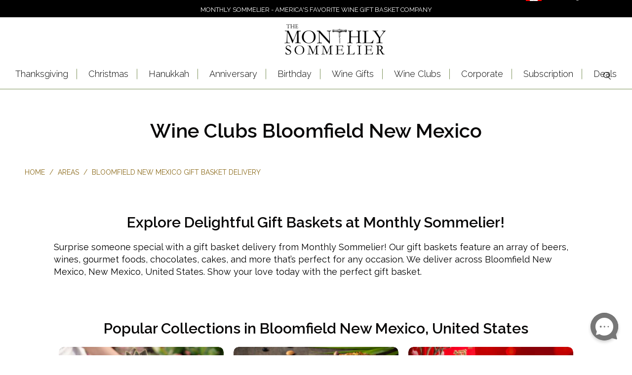

--- FILE ---
content_type: text/html; charset=utf-8
request_url: https://monthlysommelier.com/pages/bloomfield-new-mexico
body_size: 38862
content:


 <!DOCTYPE html>
<!--[if lt IE 7 ]><html class="ie ie6" lang="en"> <![endif]-->
<!--[if IE 7 ]><html class="ie ie7" lang="en"> <![endif]-->
<!--[if IE 8 ]><html class="ie ie8" lang="en"> <![endif]-->
<!--[if IE 9 ]><html class="ie ie9" lang="en"> <![endif]-->
<!--[if (gte IE 10)|!(IE)]><!--><html lang="en-US"> <!--<![endif]--> <head> <meta name="google-site-verification" content="0Oe5GWOkPrK2dA9RVlV5f9xHKH-Cut6dCYEyfivuwT8" /> <meta name="google-site-verification" content="EZVymuH-8WTiQi9FRtRMBzP9dEIN7kkHMZMQW_wn-LQ" /> <meta charset="utf-8"> <meta http-equiv="cleartype" content="on"> <meta name="robots" content="index,follow"> <!-- Custom Fonts --> <link href="//fonts.googleapis.com/css?family=.|Raleway:light,normal,bold|Raleway:light,normal,bold|Raleway:light,normal,bold|Raleway:light,normal,bold|Raleway:light,normal,bold|Raleway:light,normal,bold" rel="stylesheet" type="text/css" /> <link href="https://fonts.googleapis.com/css2?family=EB+Garamond&display=swap" rel="stylesheet"> <!-- EB Garamond Google Font --> <link href="https://fonts.googleapis.com/css2?family=Raleway:wght@200;300;400;500;600;700&display=swap" rel="stylesheet"> <!-- Raleway Font For Slider --> <link href="https://fonts.googleapis.com/css2?family=Montserrat:ital,wght@0,100;0,200;0,300;0,400;0,500;0,600;0,700;0,800;0,900;1,100;1,200;1,300;1,400;1,500;1,600;1,700;1,800;1,900&display=swap" rel="stylesheet"> <!-- Stylesheets for Turbo 3.0.3 --> <link href="//monthlysommelier.com/cdn/shop/t/38/assets/styles.scss.css?v=118552959973631005661762274472" rel="stylesheet" type="text/css" media="all" /> <link href="//monthlysommelier.com/cdn/shop/t/38/assets/ms__custom_css.scss.css?v=155911084808851431251730386377" rel="stylesheet" type="text/css" media="all" /> <link href="//monthlysommelier.com/cdn/shop/t/38/assets/all_custom.css?v=46243586386139147261730386377" rel="stylesheet" type="text/css" media="all" /> <link href="//monthlysommelier.com/cdn/shop/t/38/assets/common.css?v=13039389979899559511730386377" rel="stylesheet" type="text/css" media="all" /> <script>
      /*! lazysizes - v3.0.0 */
      !function(a,b){var c=b(a,a.document);a.lazySizes=c,"object"==typeof module&&module.exports&&(module.exports=c)}(window,function(a,b){"use strict";if(b.getElementsByClassName){var c,d=b.documentElement,e=a.Date,f=a.HTMLPictureElement,g="addEventListener",h="getAttribute",i=a[g],j=a.setTimeout,k=a.requestAnimationFrame||j,l=a.requestIdleCallback,m=/^picture$/i,n=["load","error","lazyincluded","_lazyloaded"],o={},p=Array.prototype.forEach,q=function(a,b){return o[b]||(o[b]=new RegExp("(\\s|^)"+b+"(\\s|$)")),o[b].test(a[h]("class")||"")&&o[b]},r=function(a,b){q(a,b)||a.setAttribute("class",(a[h]("class")||"").trim()+" "+b)},s=function(a,b){var c;(c=q(a,b))&&a.setAttribute("class",(a[h]("class")||"").replace(c," "))},t=function(a,b,c){var d=c?g:"removeEventListener";c&&t(a,b),n.forEach(function(c){a[d](c,b)})},u=function(a,c,d,e,f){var g=b.createEvent("CustomEvent");return g.initCustomEvent(c,!e,!f,d||{}),a.dispatchEvent(g),g},v=function(b,d){var e;!f&&(e=a.picturefill||c.pf)?e({reevaluate:!0,elements:[b]}):d&&d.src&&(b.src=d.src)},w=function(a,b){return(getComputedStyle(a,null)||{})[b]},x=function(a,b,d){for(d=d||a.offsetWidth;d<c.minSize&&b&&!a._lazysizesWidth;)d=b.offsetWidth,b=b.parentNode;return d},y=function(){var a,c,d=[],e=[],f=d,g=function(){var b=f;for(f=d.length?e:d,a=!0,c=!1;b.length;)b.shift()();a=!1},h=function(d,e){a&&!e?d.apply(this,arguments):(f.push(d),c||(c=!0,(b.hidden?j:k)(g)))};return h._lsFlush=g,h}(),z=function(a,b){return b?function(){y(a)}:function(){var b=this,c=arguments;y(function(){a.apply(b,c)})}},A=function(a){var b,c=0,d=125,f=666,g=f,h=function(){b=!1,c=e.now(),a()},i=l?function(){l(h,{timeout:g}),g!==f&&(g=f)}:z(function(){j(h)},!0);return function(a){var f;(a=a===!0)&&(g=44),b||(b=!0,f=d-(e.now()-c),0>f&&(f=0),a||9>f&&l?i():j(i,f))}},B=function(a){var b,c,d=99,f=function(){b=null,a()},g=function(){var a=e.now()-c;d>a?j(g,d-a):(l||f)(f)};return function(){c=e.now(),b||(b=j(g,d))}},C=function(){var f,k,l,n,o,x,C,E,F,G,H,I,J,K,L,M=/^img$/i,N=/^iframe$/i,O="onscroll"in a&&!/glebot/.test(navigator.userAgent),P=0,Q=0,R=0,S=-1,T=function(a){R--,a&&a.target&&t(a.target,T),(!a||0>R||!a.target)&&(R=0)},U=function(a,c){var e,f=a,g="hidden"==w(b.body,"visibility")||"hidden"!=w(a,"visibility");for(F-=c,I+=c,G-=c,H+=c;g&&(f=f.offsetParent)&&f!=b.body&&f!=d;)g=(w(f,"opacity")||1)>0,g&&"visible"!=w(f,"overflow")&&(e=f.getBoundingClientRect(),g=H>e.left&&G<e.right&&I>e.top-1&&F<e.bottom+1);return g},V=function(){var a,e,g,i,j,m,n,p,q;if((o=c.loadMode)&&8>R&&(a=f.length)){e=0,S++,null==K&&("expand"in c||(c.expand=d.clientHeight>500&&d.clientWidth>500?500:370),J=c.expand,K=J*c.expFactor),K>Q&&1>R&&S>2&&o>2&&!b.hidden?(Q=K,S=0):Q=o>1&&S>1&&6>R?J:P;for(;a>e;e++)if(f[e]&&!f[e]._lazyRace)if(O)if((p=f[e][h]("data-expand"))&&(m=1*p)||(m=Q),q!==m&&(C=innerWidth+m*L,E=innerHeight+m,n=-1*m,q=m),g=f[e].getBoundingClientRect(),(I=g.bottom)>=n&&(F=g.top)<=E&&(H=g.right)>=n*L&&(G=g.left)<=C&&(I||H||G||F)&&(l&&3>R&&!p&&(3>o||4>S)||U(f[e],m))){if(ba(f[e]),j=!0,R>9)break}else!j&&l&&!i&&4>R&&4>S&&o>2&&(k[0]||c.preloadAfterLoad)&&(k[0]||!p&&(I||H||G||F||"auto"!=f[e][h](c.sizesAttr)))&&(i=k[0]||f[e]);else ba(f[e]);i&&!j&&ba(i)}},W=A(V),X=function(a){r(a.target,c.loadedClass),s(a.target,c.loadingClass),t(a.target,Z)},Y=z(X),Z=function(a){Y({target:a.target})},$=function(a,b){try{a.contentWindow.location.replace(b)}catch(c){a.src=b}},_=function(a){var b,d,e=a[h](c.srcsetAttr);(b=c.customMedia[a[h]("data-media")||a[h]("media")])&&a.setAttribute("media",b),e&&a.setAttribute("srcset",e),b&&(d=a.parentNode,d.insertBefore(a.cloneNode(),a),d.removeChild(a))},aa=z(function(a,b,d,e,f){var g,i,k,l,o,q;(o=u(a,"lazybeforeunveil",b)).defaultPrevented||(e&&(d?r(a,c.autosizesClass):a.setAttribute("sizes",e)),i=a[h](c.srcsetAttr),g=a[h](c.srcAttr),f&&(k=a.parentNode,l=k&&m.test(k.nodeName||"")),q=b.firesLoad||"src"in a&&(i||g||l),o={target:a},q&&(t(a,T,!0),clearTimeout(n),n=j(T,2500),r(a,c.loadingClass),t(a,Z,!0)),l&&p.call(k.getElementsByTagName("source"),_),i?a.setAttribute("srcset",i):g&&!l&&(N.test(a.nodeName)?$(a,g):a.src=g),(i||l)&&v(a,{src:g})),a._lazyRace&&delete a._lazyRace,s(a,c.lazyClass),y(function(){(!q||a.complete&&a.naturalWidth>1)&&(q?T(o):R--,X(o))},!0)}),ba=function(a){var b,d=M.test(a.nodeName),e=d&&(a[h](c.sizesAttr)||a[h]("sizes")),f="auto"==e;(!f&&l||!d||!a.src&&!a.srcset||a.complete||q(a,c.errorClass))&&(b=u(a,"lazyunveilread").detail,f&&D.updateElem(a,!0,a.offsetWidth),a._lazyRace=!0,R++,aa(a,b,f,e,d))},ca=function(){if(!l){if(e.now()-x<999)return void j(ca,999);var a=B(function(){c.loadMode=3,W()});l=!0,c.loadMode=3,W(),i("scroll",function(){3==c.loadMode&&(c.loadMode=2),a()},!0)}};return{_:function(){x=e.now(),f=b.getElementsByClassName(c.lazyClass),k=b.getElementsByClassName(c.lazyClass+" "+c.preloadClass),L=c.hFac,i("scroll",W,!0),i("resize",W,!0),a.MutationObserver?new MutationObserver(W).observe(d,{childList:!0,subtree:!0,attributes:!0}):(d[g]("DOMNodeInserted",W,!0),d[g]("DOMAttrModified",W,!0),setInterval(W,999)),i("hashchange",W,!0),["focus","mouseover","click","load","transitionend","animationend","webkitAnimationEnd"].forEach(function(a){b[g](a,W,!0)}),/d$|^c/.test(b.readyState)?ca():(i("load",ca),b[g]("DOMContentLoaded",W),j(ca,2e4)),f.length?(V(),y._lsFlush()):W()},checkElems:W,unveil:ba}}(),D=function(){var a,d=z(function(a,b,c,d){var e,f,g;if(a._lazysizesWidth=d,d+="px",a.setAttribute("sizes",d),m.test(b.nodeName||""))for(e=b.getElementsByTagName("source"),f=0,g=e.length;g>f;f++)e[f].setAttribute("sizes",d);c.detail.dataAttr||v(a,c.detail)}),e=function(a,b,c){var e,f=a.parentNode;f&&(c=x(a,f,c),e=u(a,"lazybeforesizes",{width:c,dataAttr:!!b}),e.defaultPrevented||(c=e.detail.width,c&&c!==a._lazysizesWidth&&d(a,f,e,c)))},f=function(){var b,c=a.length;if(c)for(b=0;c>b;b++)e(a[b])},g=B(f);return{_:function(){a=b.getElementsByClassName(c.autosizesClass),i("resize",g)},checkElems:g,updateElem:e}}(),E=function(){E.i||(E.i=!0,D._(),C._())};return function(){var b,d={lazyClass:"lazyload",loadedClass:"lazyloaded",loadingClass:"lazyloading",preloadClass:"lazypreload",errorClass:"lazyerror",autosizesClass:"lazyautosizes",srcAttr:"data-src",srcsetAttr:"data-srcset",sizesAttr:"data-sizes",minSize:40,customMedia:{},init:!0,expFactor:1.5,hFac:.8,loadMode:2};c=a.lazySizesConfig||a.lazysizesConfig||{};for(b in d)b in c||(c[b]=d[b]);a.lazySizesConfig=c,j(function(){c.init&&E()})}(),{cfg:c,autoSizer:D,loader:C,init:E,uP:v,aC:r,rC:s,hC:q,fire:u,gW:x,rAF:y}}});</script> <title>
      
        Wine Clubs Bloomfield New Mexico, New Mexico | Monthly Sommelier USA</title> <meta name="description" content="Monthly Sommelier - America's Preeminent Wine Clubs with wines chosen by leading Sommeliers | Send Wine of the Month Clubs with free delivery To Bloomfield New Mexico, New Mexico! ⏩ Shop Now!" />
    

    

<meta name="author" content="Monthly Sommelier USA">
<meta property="og:url" content="https://monthlysommelier.com/pages/bloomfield-new-mexico">
<meta property="og:site_name" content="Monthly Sommelier USA"> <meta property="og:type" content="article"> <meta property="og:title" content="Bloomfield New Mexico"> <meta name="twitter:site" content="@monthlysommelie">

<meta name="twitter:card" content="summary"> <!-- Mobile Specific Metas --> <meta name="HandheldFriendly" content="True"> <meta name="MobileOptimized" content="320"> <meta name="viewport" content="width=device-width,initial-scale=1"> <meta name="theme-color" content="#ffffff"> <link rel="shortcut icon" type="image/x-icon" href="//monthlysommelier.com/cdn/shop/files/Favicon-01_32x32.png?v=1613713880"> <link rel="canonical" href="https://monthlysommelier.com/pages/bloomfield-new-mexico" /> <link rel="alternate" hreflang="en-US" href="https://monthlysommelier.com/pages/bloomfield-new-mexico" /> <link rel="alternate" hreflang="x-default" href="https://monthlysommelier.com/pages/bloomfield-new-mexico" /> <script>window.performance && window.performance.mark && window.performance.mark('shopify.content_for_header.start');</script><meta id="shopify-digital-wallet" name="shopify-digital-wallet" content="/1862172727/digital_wallets/dialog">
<script async="async" src="/checkouts/internal/preloads.js?locale=en-US"></script>
<script id="shopify-features" type="application/json">{"accessToken":"43d80d54167b56a5798496c7cdc0b937","betas":["rich-media-storefront-analytics"],"domain":"monthlysommelier.com","predictiveSearch":true,"shopId":1862172727,"locale":"en"}</script>
<script>var Shopify = Shopify || {};
Shopify.shop = "monthlysommelier.myshopify.com";
Shopify.locale = "en";
Shopify.currency = {"active":"USD","rate":"1.0"};
Shopify.country = "US";
Shopify.theme = {"name":"theme-export-monthlysommelier-com-live-clean","id":143307047139,"schema_name":"Turbo","schema_version":"3.0.3","theme_store_id":null,"role":"main"};
Shopify.theme.handle = "null";
Shopify.theme.style = {"id":null,"handle":null};
Shopify.cdnHost = "monthlysommelier.com/cdn";
Shopify.routes = Shopify.routes || {};
Shopify.routes.root = "/";</script>
<script type="module">!function(o){(o.Shopify=o.Shopify||{}).modules=!0}(window);</script>
<script>!function(o){function n(){var o=[];function n(){o.push(Array.prototype.slice.apply(arguments))}return n.q=o,n}var t=o.Shopify=o.Shopify||{};t.loadFeatures=n(),t.autoloadFeatures=n()}(window);</script>
<script id="shop-js-analytics" type="application/json">{"pageType":"page"}</script>
<script defer="defer" async type="module" src="//monthlysommelier.com/cdn/shopifycloud/shop-js/modules/v2/client.init-shop-cart-sync_DRRuZ9Jb.en.esm.js"></script>
<script defer="defer" async type="module" src="//monthlysommelier.com/cdn/shopifycloud/shop-js/modules/v2/chunk.common_Bq80O0pE.esm.js"></script>
<script type="module">
  await import("//monthlysommelier.com/cdn/shopifycloud/shop-js/modules/v2/client.init-shop-cart-sync_DRRuZ9Jb.en.esm.js");
await import("//monthlysommelier.com/cdn/shopifycloud/shop-js/modules/v2/chunk.common_Bq80O0pE.esm.js");

  window.Shopify.SignInWithShop?.initShopCartSync?.({"fedCMEnabled":true,"windoidEnabled":true});

</script>
<script>(function() {
  var isLoaded = false;
  function asyncLoad() {
    if (isLoaded) return;
    isLoaded = true;
    var urls = ["https:\/\/cdn.recovermycart.com\/scripts\/CartJS_v2.min.js?shop=monthlysommelier.myshopify.com\u0026shop=monthlysommelier.myshopify.com","https:\/\/cdn.giftship.app\/build\/storefront\/giftship.js?shop=monthlysommelier.myshopify.com"];
    for (var i = 0; i <urls.length; i++) {
      var s = document.createElement('script');
      s.type = 'text/javascript';
      s.async = true;
      s.src = urls[i];
      var x = document.getElementsByTagName('script')[0];
      x.parentNode.insertBefore(s, x);
    }
  };
  if(window.attachEvent) {
    window.attachEvent('onload', asyncLoad);
  } else {
    window.addEventListener('load', asyncLoad, false);
  }
})();</script>
<script id="__st">var __st={"a":1862172727,"offset":-18000,"reqid":"95750bd6-b5ff-4218-a78e-fc8d9aa0126c-1763628844","pageurl":"monthlysommelier.com\/pages\/bloomfield-new-mexico","s":"pages-103967523043","u":"c10beaec53d6","p":"page","rtyp":"page","rid":103967523043};</script>
<script>window.ShopifyPaypalV4VisibilityTracking = true;</script>
<script id="captcha-bootstrap">!function(){'use strict';const t='contact',e='account',n='new_comment',o=[[t,t],['blogs',n],['comments',n],[t,'customer']],c=[[e,'customer_login'],[e,'guest_login'],[e,'recover_customer_password'],[e,'create_customer']],r=t=>t.map((([t,e])=>`form[action*='/${t}']:not([data-nocaptcha='true']) input[name='form_type'][value='${e}']`)).join(','),a=t=>()=>t?[...document.querySelectorAll(t)].map((t=>t.form)):[];function s(){const t=[...o],e=r(t);return a(e)}const i='password',u='form_key',d=['recaptcha-v3-token','g-recaptcha-response','h-captcha-response',i],f=()=>{try{return window.sessionStorage}catch{return}},m='__shopify_v',_=t=>t.elements[u];function p(t,e,n=!1){try{const o=window.sessionStorage,c=JSON.parse(o.getItem(e)),{data:r}=function(t){const{data:e,action:n}=t;return t[m]||n?{data:e,action:n}:{data:t,action:n}}(c);for(const[e,n]of Object.entries(r))t.elements[e]&&(t.elements[e].value=n);n&&o.removeItem(e)}catch(o){console.error('form repopulation failed',{error:o})}}const l='form_type',E='cptcha';function T(t){t.dataset[E]=!0}const w=window,h=w.document,L='Shopify',v='ce_forms',y='captcha';let A=!1;((t,e)=>{const n=(g='f06e6c50-85a8-45c8-87d0-21a2b65856fe',I='https://cdn.shopify.com/shopifycloud/storefront-forms-hcaptcha/ce_storefront_forms_captcha_hcaptcha.v1.5.2.iife.js',D={infoText:'Protected by hCaptcha',privacyText:'Privacy',termsText:'Terms'},(t,e,n)=>{const o=w[L][v],c=o.bindForm;if(c)return c(t,g,e,D).then(n);var r;o.q.push([[t,g,e,D],n]),r=I,A||(h.body.append(Object.assign(h.createElement('script'),{id:'captcha-provider',async:!0,src:r})),A=!0)});var g,I,D;w[L]=w[L]||{},w[L][v]=w[L][v]||{},w[L][v].q=[],w[L][y]=w[L][y]||{},w[L][y].protect=function(t,e){n(t,void 0,e),T(t)},Object.freeze(w[L][y]),function(t,e,n,w,h,L){const[v,y,A,g]=function(t,e,n){const i=e?o:[],u=t?c:[],d=[...i,...u],f=r(d),m=r(i),_=r(d.filter((([t,e])=>n.includes(e))));return[a(f),a(m),a(_),s()]}(w,h,L),I=t=>{const e=t.target;return e instanceof HTMLFormElement?e:e&&e.form},D=t=>v().includes(t);t.addEventListener('submit',(t=>{const e=I(t);if(!e)return;const n=D(e)&&!e.dataset.hcaptchaBound&&!e.dataset.recaptchaBound,o=_(e),c=g().includes(e)&&(!o||!o.value);(n||c)&&t.preventDefault(),c&&!n&&(function(t){try{if(!f())return;!function(t){const e=f();if(!e)return;const n=_(t);if(!n)return;const o=n.value;o&&e.removeItem(o)}(t);const e=Array.from(Array(32),(()=>Math.random().toString(36)[2])).join('');!function(t,e){_(t)||t.append(Object.assign(document.createElement('input'),{type:'hidden',name:u})),t.elements[u].value=e}(t,e),function(t,e){const n=f();if(!n)return;const o=[...t.querySelectorAll(`input[type='${i}']`)].map((({name:t})=>t)),c=[...d,...o],r={};for(const[a,s]of new FormData(t).entries())c.includes(a)||(r[a]=s);n.setItem(e,JSON.stringify({[m]:1,action:t.action,data:r}))}(t,e)}catch(e){console.error('failed to persist form',e)}}(e),e.submit())}));const S=(t,e)=>{t&&!t.dataset[E]&&(n(t,e.some((e=>e===t))),T(t))};for(const o of['focusin','change'])t.addEventListener(o,(t=>{const e=I(t);D(e)&&S(e,y())}));const B=e.get('form_key'),M=e.get(l),P=B&&M;t.addEventListener('DOMContentLoaded',(()=>{const t=y();if(P)for(const e of t)e.elements[l].value===M&&p(e,B);[...new Set([...A(),...v().filter((t=>'true'===t.dataset.shopifyCaptcha))])].forEach((e=>S(e,t)))}))}(h,new URLSearchParams(w.location.search),n,t,e,['guest_login'])})(!0,!0)}();</script>
<script integrity="sha256-52AcMU7V7pcBOXWImdc/TAGTFKeNjmkeM1Pvks/DTgc=" data-source-attribution="shopify.loadfeatures" defer="defer" src="//monthlysommelier.com/cdn/shopifycloud/storefront/assets/storefront/load_feature-81c60534.js" crossorigin="anonymous"></script>
<script data-source-attribution="shopify.dynamic_checkout.dynamic.init">var Shopify=Shopify||{};Shopify.PaymentButton=Shopify.PaymentButton||{isStorefrontPortableWallets:!0,init:function(){window.Shopify.PaymentButton.init=function(){};var t=document.createElement("script");t.src="https://monthlysommelier.com/cdn/shopifycloud/portable-wallets/latest/portable-wallets.en.js",t.type="module",document.head.appendChild(t)}};
</script>
<script data-source-attribution="shopify.dynamic_checkout.buyer_consent">
  function portableWalletsHideBuyerConsent(e){var t=document.getElementById("shopify-buyer-consent"),n=document.getElementById("shopify-subscription-policy-button");t&&n&&(t.classList.add("hidden"),t.setAttribute("aria-hidden","true"),n.removeEventListener("click",e))}function portableWalletsShowBuyerConsent(e){var t=document.getElementById("shopify-buyer-consent"),n=document.getElementById("shopify-subscription-policy-button");t&&n&&(t.classList.remove("hidden"),t.removeAttribute("aria-hidden"),n.addEventListener("click",e))}window.Shopify?.PaymentButton&&(window.Shopify.PaymentButton.hideBuyerConsent=portableWalletsHideBuyerConsent,window.Shopify.PaymentButton.showBuyerConsent=portableWalletsShowBuyerConsent);
</script>
<script data-source-attribution="shopify.dynamic_checkout.cart.bootstrap">document.addEventListener("DOMContentLoaded",(function(){function t(){return document.querySelector("shopify-accelerated-checkout-cart, shopify-accelerated-checkout")}if(t())Shopify.PaymentButton.init();else{new MutationObserver((function(e,n){t()&&(Shopify.PaymentButton.init(),n.disconnect())})).observe(document.body,{childList:!0,subtree:!0})}}));
</script>
<link rel="stylesheet" media="screen" href="//monthlysommelier.com/cdn/shop/t/38/compiled_assets/styles.css?11170">
<script id="sections-script" data-sections="city_faq" defer="defer" src="//monthlysommelier.com/cdn/shop/t/38/compiled_assets/scripts.js?11170"></script>
<script>window.performance && window.performance.mark && window.performance.mark('shopify.content_for_header.end');</script>
    

<script>window.BOLD = window.BOLD || {};
    window.BOLD.common = window.BOLD.common || {};
    window.BOLD.common.Shopify = window.BOLD.common.Shopify || {};
    window.BOLD.common.Shopify.shop = {
      domain: 'monthlysommelier.com',
      permanent_domain: 'monthlysommelier.myshopify.com',
      url: 'https://monthlysommelier.com',
      secure_url: 'https://monthlysommelier.com',
      money_format: "${{amount}}",
      currency: "USD"
    };
    window.BOLD.common.Shopify.customer = {
      id: null,
      tags: null,
    };
    window.BOLD.common.Shopify.cart = {"note":null,"attributes":{},"original_total_price":0,"total_price":0,"total_discount":0,"total_weight":0.0,"item_count":0,"items":[],"requires_shipping":false,"currency":"USD","items_subtotal_price":0,"cart_level_discount_applications":[],"checkout_charge_amount":0};
    window.BOLD.common.template = 'page';window.BOLD.common.Shopify.formatMoney = function(money, format) {
        function n(t, e) {
            return "undefined" == typeof t ? e : t
        }
        function r(t, e, r, i) {
            if (e = n(e, 2),
                r = n(r, ","),
                i = n(i, "."),
            isNaN(t) || null == t)
                return 0;
            t = (t / 100).toFixed(e);
            var o = t.split(".")
                , a = o[0].replace(/(\d)(?=(\d\d\d)+(?!\d))/g, "$1" + r)
                , s = o[1] ? i + o[1] : "";
            return a + s
        }
        "string" == typeof money && (money = money.replace(".", ""));
        var i = ""
            , o = /\{\{\s*(\w+)\s*\}\}/
            , a = format || window.BOLD.common.Shopify.shop.money_format || window.Shopify.money_format || "$ {{ amount }}";
        switch (a.match(o)[1]) {
            case "amount":
                i = r(money, 2, ",", ".");
                break;
            case "amount_no_decimals":
                i = r(money, 0, ",", ".");
                break;
            case "amount_with_comma_separator":
                i = r(money, 2, ".", ",");
                break;
            case "amount_no_decimals_with_comma_separator":
                i = r(money, 0, ".", ",");
                break;
            case "amount_with_space_separator":
                i = r(money, 2, " ", ",");
                break;
            case "amount_no_decimals_with_space_separator":
                i = r(money, 0, " ", ",");
                break;
            case "amount_with_apostrophe_separator":
                i = r(money, 2, "'", ".");
                break;
        }
        return a.replace(o, i);
    };
    window.BOLD.common.Shopify.saveProduct = function (handle, product) {
      if (typeof handle === 'string' && typeof window.BOLD.common.Shopify.products[handle] === 'undefined') {
        if (typeof product === 'number') {
          window.BOLD.common.Shopify.handles[product] = handle;
          product = { id: product };
        }
        window.BOLD.common.Shopify.products[handle] = product;
      }
    };
    window.BOLD.common.Shopify.saveVariant = function (variant_id, variant) {
      if (typeof variant_id === 'number' && typeof window.BOLD.common.Shopify.variants[variant_id] === 'undefined') {
        window.BOLD.common.Shopify.variants[variant_id] = variant;
      }
    };window.BOLD.common.Shopify.products = window.BOLD.common.Shopify.products || {};
    window.BOLD.common.Shopify.variants = window.BOLD.common.Shopify.variants || {};
    window.BOLD.common.Shopify.handles = window.BOLD.common.Shopify.handles || {};window.BOLD.common.Shopify.saveProduct(null, null);window.BOLD.apps_installed = {"Product Options":2} || {};window.BOLD.common.Shopify.metafields = window.BOLD.common.Shopify.metafields || {};window.BOLD.common.Shopify.metafields["bold_rp"] = {};window.BOLD.common.Shopify.metafields["bold_csp_defaults"] = {};window.BOLD.common.cacheParams = window.BOLD.common.cacheParams || {};
    window.BOLD.common.cacheParams.options = 1667994274;
</script>

<script>
    window.BOLD.common.cacheParams.options = 1763586802;
</script>
<link href="//monthlysommelier.com/cdn/shop/t/38/assets/bold-options.css?v=165509989839222436591741357790" rel="stylesheet" type="text/css" media="all" />
<script defer src="https://options.shopapps.site/js/options.js"></script><script>var BOLD = BOLD || {};
    BOLD.products = BOLD.products || {};
    BOLD.variant_lookup = BOLD.variant_lookup || {};BOLD.products[null] ={"id":null,"title":null,"handle":null,"description":null,"published_at":"T","created_at":"T","vendor":null,"type":null,"tags":null,"price":"NaN","price_min":"NaN","price_max":"NaN","price_varies":false,"compare_at_price":"NaN","compare_at_price_min":"NaN","compare_at_price_max":"NaN","compare_at_price_varies":false,"all_variant_ids":[],"variants":[],"available":false,"images":null,"featured_image":null,"options":null,"url":null}</script><link href="//monthlysommelier.com/cdn/shop/t/38/assets/bold.css?v=143989062945018161801730386377" rel="stylesheet" type="text/css" media="all" /> <script src="//monthlysommelier.com/cdn/shop/t/38/assets/bold-helper-functions.js?v=183933084957104081851730386422" type="text/javascript"></script>   
    
<!-- Start of Judge.me Core -->
<link rel="dns-prefetch" href="https://cdn.judge.me/">
<script data-cfasync='false' class='jdgm-settings-script'>window.jdgmSettings={"pagination":5,"disable_web_reviews":false,"badge_no_review_text":"No reviews","badge_n_reviews_text":"{{ n }} review/reviews","hide_badge_preview_if_no_reviews":true,"badge_hide_text":false,"enforce_center_preview_badge":false,"widget_title":"Customer Reviews","widget_open_form_text":"Write a review","widget_close_form_text":"Cancel review","widget_refresh_page_text":"Refresh page","widget_summary_text":"Based on {{ number_of_reviews }} review/reviews","widget_no_review_text":"Be the first to write a review","widget_name_field_text":"Name","widget_verified_name_field_text":"Verified Name (public)","widget_name_placeholder_text":"Enter your name (public)","widget_required_field_error_text":"This field is required.","widget_email_field_text":"Email","widget_verified_email_field_text":"Verified Email (private, can not be edited)","widget_email_placeholder_text":"Enter your email (private)","widget_email_field_error_text":"Please enter a valid email address.","widget_rating_field_text":"Rating","widget_review_title_field_text":"Review Title","widget_review_title_placeholder_text":"Give your review a title","widget_review_body_field_text":"Review","widget_review_body_placeholder_text":"Write your comments here","widget_pictures_field_text":"Picture/Video (optional)","widget_submit_review_text":"Submit Review","widget_submit_verified_review_text":"Submit Verified Review","widget_submit_success_msg_with_auto_publish":"Thank you! Please refresh the page in a few moments to see your review. You can remove or edit your review by logging into \u003ca href='https://judge.me/login' target='_blank' rel='nofollow noopener'\u003eJudge.me\u003c/a\u003e","widget_submit_success_msg_no_auto_publish":"Thank you! Your review will be published as soon as it is approved by the shop admin. You can remove or edit your review by logging into \u003ca href='https://judge.me/login' target='_blank' rel='nofollow noopener'\u003eJudge.me\u003c/a\u003e","widget_show_default_reviews_out_of_total_text":"Showing {{ n_reviews_shown }} out of {{ n_reviews }} reviews.","widget_show_all_link_text":"Show all","widget_show_less_link_text":"Show less","widget_author_said_text":"{{ reviewer_name }} said:","widget_days_text":"{{ n }} days ago","widget_weeks_text":"{{ n }} week/weeks ago","widget_months_text":"{{ n }} month/months ago","widget_years_text":"{{ n }} year/years ago","widget_yesterday_text":"Yesterday","widget_today_text":"Today","widget_replied_text":"\u003e\u003e {{ shop_name }} replied:","widget_read_more_text":"Read more","widget_rating_filter_see_all_text":"See all reviews","widget_sorting_most_recent_text":"Most Recent","widget_sorting_highest_rating_text":"Highest Rating","widget_sorting_lowest_rating_text":"Lowest Rating","widget_sorting_with_pictures_text":"Only Pictures","widget_sorting_most_helpful_text":"Most Helpful","widget_open_question_form_text":"Ask a question","widget_reviews_subtab_text":"Reviews","widget_questions_subtab_text":"Questions","widget_question_label_text":"Question","widget_answer_label_text":"Answer","widget_question_placeholder_text":"Write your question here","widget_submit_question_text":"Submit Question","widget_question_submit_success_text":"Thank you for your question! We will notify you once it gets answered.","verified_badge_text":"Verified","verified_badge_placement":"left-of-reviewer-name","widget_hide_border":false,"widget_social_share":false,"widget_thumb":false,"widget_review_location_show":false,"widget_location_format":"country_iso_code","all_reviews_include_out_of_store_products":true,"all_reviews_out_of_store_text":"(out of store)","all_reviews_product_name_prefix_text":"about","enable_review_pictures":false,"enable_question_anwser":false,"widget_product_reviews_subtab_text":"Product Reviews","widget_shop_reviews_subtab_text":"Shop Reviews","widget_write_a_store_review_text":"Write a Store Review","widget_other_languages_heading":"Reviews in Other Languages","widget_sorting_pictures_first_text":"Pictures First","floating_tab_button_name":"★ Reviews","floating_tab_title":"Let customers speak for us","floating_tab_url":"","floating_tab_url_enabled":false,"all_reviews_text_badge_text":"Customers rate us {{ shop.metafields.judgeme.all_reviews_rating | round: 1 }}/5 based on {{ shop.metafields.judgeme.all_reviews_count }} reviews.","all_reviews_text_badge_text_branded_style":"{{ shop.metafields.judgeme.all_reviews_rating | round: 1 }} out of 5 stars based on {{ shop.metafields.judgeme.all_reviews_count }} reviews","all_reviews_text_badge_url":"https://monthlysommelier.ca/pages/reviews","featured_carousel_title":"Let customers speak for us","featured_carousel_count_text":"from {{ n }} reviews","featured_carousel_url":"https://monthlysommelier.ca/pages/reviews","verified_count_badge_url":"https://monthlysommelier.ca/pages/reviews","picture_reminder_submit_button":"Upload Pictures","widget_sorting_videos_first_text":"Videos First","widget_review_pending_text":"Pending","remove_microdata_snippet":true,"preview_badge_no_question_text":"No questions","preview_badge_n_question_text":"{{ number_of_questions }} question/questions","widget_search_bar_placeholder":"Search reviews","widget_sorting_verified_only_text":"Verified only","featured_carousel_more_reviews_button_text":"Read more reviews","featured_carousel_view_product_button_text":"View product","all_reviews_page_load_more_text":"Load More Reviews","widget_public_name_text":"displayed publicly like","default_reviewer_name_has_non_latin":true,"widget_reviewer_anonymous":"Anonymous","medals_widget_title":"Judge.me Review Medals","widget_invalid_yt_video_url_error_text":"Not a YouTube video URL","widget_max_length_field_error_text":"Please enter no more than {0} characters.","widget_verified_by_shop_text":"Verified by Shop","widget_load_with_code_splitting":true,"widget_ugc_title":"Made by us, Shared by you","widget_ugc_subtitle":"Tag us to see your picture featured in our page","widget_ugc_primary_button_text":"Buy Now","widget_ugc_secondary_button_text":"Load More","widget_ugc_reviews_button_text":"View Reviews","widget_rating_metafield_value_type":true,"widget_summary_average_rating_text":"{{ average_rating }} out of 5","widget_media_grid_title":"Customer photos \u0026 videos","widget_media_grid_see_more_text":"See more","widget_verified_by_judgeme_text":"Verified by Judge.me","widget_verified_by_judgeme_text_in_store_medals":"Verified by Judge.me","widget_media_field_exceed_quantity_message":"Sorry, we can only accept {{ max_media }} for one review.","widget_media_field_exceed_limit_message":"{{ file_name }} is too large, please select a {{ media_type }} less than {{ size_limit }}MB.","widget_review_submitted_text":"Review Submitted!","widget_question_submitted_text":"Question Submitted!","widget_close_form_text_question":"Cancel","widget_write_your_answer_here_text":"Write your answer here","widget_enabled_branded_link":true,"widget_show_collected_by_judgeme":false,"widget_collected_by_judgeme_text":"collected by Judge.me","widget_load_more_text":"Load More","widget_full_review_text":"Full Review","widget_read_more_reviews_text":"Read More Reviews","widget_read_questions_text":"Read Questions","widget_questions_and_answers_text":"Questions \u0026 Answers","widget_verified_by_text":"Verified by","widget_number_of_reviews_text":"{{ number_of_reviews }} reviews","widget_back_button_text":"Back","widget_next_button_text":"Next","widget_custom_forms_filter_button":"Filters","custom_forms_style":"vertical","how_reviews_are_collected":"How reviews are collected?","widget_gdpr_statement":"How we use your data: We’ll only contact you about the review you left, and only if necessary. By submitting your review, you agree to Judge.me’s \u003ca href='https://judge.me/terms' target='_blank' rel='nofollow noopener'\u003eterms\u003c/a\u003e, \u003ca href='https://judge.me/privacy' target='_blank' rel='nofollow noopener'\u003eprivacy\u003c/a\u003e and \u003ca href='https://judge.me/content-policy' target='_blank' rel='nofollow noopener'\u003econtent\u003c/a\u003e policies.","review_snippet_widget_round_border_style":true,"review_snippet_widget_card_color":"#FFFFFF","review_snippet_widget_slider_arrows_background_color":"#FFFFFF","review_snippet_widget_slider_arrows_color":"#000000","review_snippet_widget_star_color":"#339999","platform":"shopify","branding_url":"https://app.judge.me/reviews","branding_text":"Powered by Judge.me","locale":"en","reply_name":"Monthly Sommelier USA","widget_version":"2.1","footer":true,"autopublish":false,"review_dates":true,"enable_custom_form":false,"shop_use_review_site":false,"enable_multi_locales_translations":false,"can_be_branded":false,"reply_name_text":"monthlysommelier.ca"};</script> <style class='jdgm-settings-style'>.jdgm-xx{left:0}.jdgm-prev-badge[data-average-rating='0.00']{display:none !important}.jdgm-author-all-initials{display:none !important}.jdgm-author-last-initial{display:none !important}.jdgm-rev-widg__title{visibility:hidden}.jdgm-rev-widg__summary-text{visibility:hidden}.jdgm-prev-badge__text{visibility:hidden}.jdgm-rev__replier:before{content:'monthlysommelier.ca'}.jdgm-rev__prod-link-prefix:before{content:'about'}.jdgm-rev__out-of-store-text:before{content:'(out of store)'}@media only screen and (min-width: 768px){.jdgm-rev__pics .jdgm-rev_all-rev-page-picture-separator,.jdgm-rev__pics .jdgm-rev__product-picture{display:none}}@media only screen and (max-width: 768px){.jdgm-rev__pics .jdgm-rev_all-rev-page-picture-separator,.jdgm-rev__pics .jdgm-rev__product-picture{display:none}}.jdgm-preview-badge[data-template="product"]{display:none !important}.jdgm-preview-badge[data-template="collection"]{display:none !important}.jdgm-preview-badge[data-template="index"]{display:none !important}.jdgm-review-widget[data-from-snippet="true"]{display:none !important}.jdgm-verified-count-badget[data-from-snippet="true"]{display:none !important}.jdgm-carousel-wrapper[data-from-snippet="true"]{display:none !important}.jdgm-all-reviews-text[data-from-snippet="true"]{display:none !important}.jdgm-medals-section[data-from-snippet="true"]{display:none !important}.jdgm-ugc-media-wrapper[data-from-snippet="true"]{display:none !important}
</style> <style class='jdgm-settings-style'></style> <style class='jdgm-miracle-styles'>
  @-webkit-keyframes jdgm-spin{0%{-webkit-transform:rotate(0deg);-ms-transform:rotate(0deg);transform:rotate(0deg)}100%{-webkit-transform:rotate(359deg);-ms-transform:rotate(359deg);transform:rotate(359deg)}}@keyframes jdgm-spin{0%{-webkit-transform:rotate(0deg);-ms-transform:rotate(0deg);transform:rotate(0deg)}100%{-webkit-transform:rotate(359deg);-ms-transform:rotate(359deg);transform:rotate(359deg)}}@font-face{font-family:'JudgemeStar';src:url("[data-uri]") format("woff");font-weight:normal;font-style:normal}.jdgm-star{font-family:'JudgemeStar';display:inline !important;text-decoration:none !important;padding:0 4px 0 0 !important;margin:0 !important;font-weight:bold;opacity:1;-webkit-font-smoothing:antialiased;-moz-osx-font-smoothing:grayscale}.jdgm-star:hover{opacity:1}.jdgm-star:last-of-type{padding:0 !important}.jdgm-star.jdgm--on:before{content:"\e000"}.jdgm-star.jdgm--off:before{content:"\e001"}.jdgm-star.jdgm--half:before{content:"\e002"}.jdgm-widget *{margin:0;line-height:1.4;-webkit-box-sizing:border-box;-moz-box-sizing:border-box;box-sizing:border-box;-webkit-overflow-scrolling:touch}.jdgm-hidden{display:none !important;visibility:hidden !important}.jdgm-temp-hidden{display:none}.jdgm-spinner{width:40px;height:40px;margin:auto;border-radius:50%;border-top:2px solid #eee;border-right:2px solid #eee;border-bottom:2px solid #eee;border-left:2px solid #ccc;-webkit-animation:jdgm-spin 0.8s infinite linear;animation:jdgm-spin 0.8s infinite linear}.jdgm-prev-badge{display:block !important}

</style>


  
  
   


<script data-cfasync='false' class='jdgm-script'>
!function(e){window.jdgm=window.jdgm||{},jdgm.CDN_HOST="https://cdn.judge.me/",
jdgm.docReady=function(d){(e.attachEvent?"complete"===e.readyState:"loading"!==e.readyState)?
setTimeout(d,0):e.addEventListener("DOMContentLoaded",d)},jdgm.loadCSS=function(d,t,o,s){
!o&&jdgm.loadCSS.requestedUrls.indexOf(d)>=0||(jdgm.loadCSS.requestedUrls.push(d),
(s=e.createElement("link")).rel="stylesheet",s.class="jdgm-stylesheet",s.media="nope!",
s.href=d,s.onload=function(){this.media="all",t&&setTimeout(t)},e.body.appendChild(s))},
jdgm.loadCSS.requestedUrls=[],jdgm.loadJS=function(e,d){var t=new XMLHttpRequest;
t.onreadystatechange=function(){4===t.readyState&&(Function(t.response)(),d&&d(t.response))},
t.open("GET",e),t.send()},jdgm.docReady((function(){(window.jdgmLoadCSS||e.querySelectorAll(
".jdgm-widget, .jdgm-all-reviews-page").length>0)&&(jdgmSettings.widget_load_with_code_splitting?
parseFloat(jdgmSettings.widget_version)>=3?jdgm.loadCSS(jdgm.CDN_HOST+"widget_v3/base.css"):
jdgm.loadCSS(jdgm.CDN_HOST+"widget/base.css"):jdgm.loadCSS(jdgm.CDN_HOST+"shopify_v2.css"),
jdgm.loadJS(jdgm.CDN_HOST+"loader.js"))}))}(document);
</script>

<noscript><link rel="stylesheet" type="text/css" media="all" href="https://cdn.judge.me/shopify_v2.css"></noscript>
<!-- End of Judge.me Core --> <!-- Meta Pixel Code -->
<script>
  !function(f,b,e,v,n,t,s)
  {if(f.fbq)return;n=f.fbq=function(){n.callMethod?
  n.callMethod.apply(n,arguments):n.queue.push(arguments)};
  if(!f._fbq)f._fbq=n;n.push=n;n.loaded=!0;n.version='2.0';
  n.queue=[];t=b.createElement(e);t.async=!0;
  t.src=v;s=b.getElementsByTagName(e)[0];
  s.parentNode.insertBefore(t,s)}(window, document,'script',
  'https://connect.facebook.net/en_US/fbevents.js');
  fbq('init', '5985392704920117');
  fbq('track', 'PageView');
</script>
<noscript><img height="1" width="1" style="display:none"
  src="https://www.facebook.com/tr?id=5985392704920117&ev=PageView&noscript=1"
/></noscript>
<!-- End Meta Pixel Code -->

<script>

  /**
   * IMPORTANT!
   * Do not edit this file. Any changes made could be overwritten by Giftship at
   * any time. If you need assistance, please reach out to us at support@gist-apps.com.
   *
   * The below code is critical to the functionality of Giftship's multiple shipping
   * address and bundle features. It also greatly improves the load time of the
   * application.
   */

  if (typeof(GIST) == 'undefined') {
    window.GIST = GIST = {};
  }
  if (typeof(GIST.f) == 'undefined') {
    GIST.f = {};
  }

  GIST.f._isEmpty = function(obj){

    for(var prop in obj) {
      if(obj.hasOwnProperty(prop)) {
        return false;
      }
    }

    return JSON.stringify(obj) === JSON.stringify({});

  };

  GIST.bundles   = [];
  GIST.remove    = {};
  GIST.discounts = [];

  
  
  

  

  
  GIST._bundleCart = false;
  

  

  
  if (GIST.remove && !GIST.f._isEmpty(GIST.remove) ) {

    GIST.xhr = new XMLHttpRequest();
    GIST.xhr.open('POST', Shopify.routes.root + 'cart/update.js');
    GIST.xhr.setRequestHeader('Content-Type', 'application/json');
    GIST.xhr.onload = function() {
      if (GIST.xhr.status === 200 && window.performance) {
         var navEntries = window.performance.getEntriesByType('navigation');
         if (navEntries.length > 0 && navEntries[0].type === 'back_forward') {
            location.reload();
         } else if (window.performance.navigation && window.performance.navigation.type == window.performance.navigation.TYPE_BACK_FORWARD) {
            location.reload();
         }
       }
    };
    GIST.xhr.send(JSON.stringify({updates:GIST.remove}));

  }
  

</script>












  	 

<!-- BEGIN app block: shopify://apps/judge-me-reviews/blocks/judgeme_core/61ccd3b1-a9f2-4160-9fe9-4fec8413e5d8 --><!-- Start of Judge.me Core -->




<link rel="dns-prefetch" href="https://cdnwidget.judge.me">
<link rel="dns-prefetch" href="https://cdn.judge.me">
<link rel="dns-prefetch" href="https://cdn1.judge.me">
<link rel="dns-prefetch" href="https://api.judge.me">

<script data-cfasync='false' class='jdgm-settings-script'>window.jdgmSettings={"pagination":5,"disable_web_reviews":false,"badge_no_review_text":"No reviews","badge_n_reviews_text":"{{ n }} review/reviews","hide_badge_preview_if_no_reviews":true,"badge_hide_text":false,"enforce_center_preview_badge":false,"widget_title":"Customer Reviews","widget_open_form_text":"Write a review","widget_close_form_text":"Cancel review","widget_refresh_page_text":"Refresh page","widget_summary_text":"Based on {{ number_of_reviews }} review/reviews","widget_no_review_text":"Be the first to write a review","widget_name_field_text":"Name","widget_verified_name_field_text":"Verified Name (public)","widget_name_placeholder_text":"Enter your name (public)","widget_required_field_error_text":"This field is required.","widget_email_field_text":"Email","widget_verified_email_field_text":"Verified Email (private, can not be edited)","widget_email_placeholder_text":"Enter your email (private)","widget_email_field_error_text":"Please enter a valid email address.","widget_rating_field_text":"Rating","widget_review_title_field_text":"Review Title","widget_review_title_placeholder_text":"Give your review a title","widget_review_body_field_text":"Review","widget_review_body_placeholder_text":"Write your comments here","widget_pictures_field_text":"Picture/Video (optional)","widget_submit_review_text":"Submit Review","widget_submit_verified_review_text":"Submit Verified Review","widget_submit_success_msg_with_auto_publish":"Thank you! Please refresh the page in a few moments to see your review. You can remove or edit your review by logging into \u003ca href='https://judge.me/login' target='_blank' rel='nofollow noopener'\u003eJudge.me\u003c/a\u003e","widget_submit_success_msg_no_auto_publish":"Thank you! Your review will be published as soon as it is approved by the shop admin. You can remove or edit your review by logging into \u003ca href='https://judge.me/login' target='_blank' rel='nofollow noopener'\u003eJudge.me\u003c/a\u003e","widget_show_default_reviews_out_of_total_text":"Showing {{ n_reviews_shown }} out of {{ n_reviews }} reviews.","widget_show_all_link_text":"Show all","widget_show_less_link_text":"Show less","widget_author_said_text":"{{ reviewer_name }} said:","widget_days_text":"{{ n }} days ago","widget_weeks_text":"{{ n }} week/weeks ago","widget_months_text":"{{ n }} month/months ago","widget_years_text":"{{ n }} year/years ago","widget_yesterday_text":"Yesterday","widget_today_text":"Today","widget_replied_text":"\u003e\u003e {{ shop_name }} replied:","widget_read_more_text":"Read more","widget_rating_filter_see_all_text":"See all reviews","widget_sorting_most_recent_text":"Most Recent","widget_sorting_highest_rating_text":"Highest Rating","widget_sorting_lowest_rating_text":"Lowest Rating","widget_sorting_with_pictures_text":"Only Pictures","widget_sorting_most_helpful_text":"Most Helpful","widget_open_question_form_text":"Ask a question","widget_reviews_subtab_text":"Reviews","widget_questions_subtab_text":"Questions","widget_question_label_text":"Question","widget_answer_label_text":"Answer","widget_question_placeholder_text":"Write your question here","widget_submit_question_text":"Submit Question","widget_question_submit_success_text":"Thank you for your question! We will notify you once it gets answered.","verified_badge_text":"Verified","verified_badge_placement":"left-of-reviewer-name","widget_hide_border":false,"widget_social_share":false,"widget_thumb":false,"widget_review_location_show":false,"widget_location_format":"country_iso_code","all_reviews_include_out_of_store_products":true,"all_reviews_out_of_store_text":"(out of store)","all_reviews_product_name_prefix_text":"about","enable_review_pictures":false,"enable_question_anwser":false,"widget_product_reviews_subtab_text":"Product Reviews","widget_shop_reviews_subtab_text":"Shop Reviews","widget_write_a_store_review_text":"Write a Store Review","widget_other_languages_heading":"Reviews in Other Languages","widget_sorting_pictures_first_text":"Pictures First","floating_tab_button_name":"★ Reviews","floating_tab_title":"Let customers speak for us","floating_tab_url":"","floating_tab_url_enabled":false,"all_reviews_text_badge_text":"Customers rate us {{ shop.metafields.judgeme.all_reviews_rating | round: 1 }}/5 based on {{ shop.metafields.judgeme.all_reviews_count }} reviews.","all_reviews_text_badge_text_branded_style":"{{ shop.metafields.judgeme.all_reviews_rating | round: 1 }} out of 5 stars based on {{ shop.metafields.judgeme.all_reviews_count }} reviews","all_reviews_text_badge_url":"https://monthlysommelier.ca/pages/reviews","featured_carousel_title":"Let customers speak for us","featured_carousel_count_text":"from {{ n }} reviews","featured_carousel_url":"https://monthlysommelier.ca/pages/reviews","verified_count_badge_url":"https://monthlysommelier.ca/pages/reviews","picture_reminder_submit_button":"Upload Pictures","widget_sorting_videos_first_text":"Videos First","widget_review_pending_text":"Pending","remove_microdata_snippet":true,"preview_badge_no_question_text":"No questions","preview_badge_n_question_text":"{{ number_of_questions }} question/questions","widget_search_bar_placeholder":"Search reviews","widget_sorting_verified_only_text":"Verified only","featured_carousel_more_reviews_button_text":"Read more reviews","featured_carousel_view_product_button_text":"View product","all_reviews_page_load_more_text":"Load More Reviews","widget_public_name_text":"displayed publicly like","default_reviewer_name_has_non_latin":true,"widget_reviewer_anonymous":"Anonymous","medals_widget_title":"Judge.me Review Medals","widget_invalid_yt_video_url_error_text":"Not a YouTube video URL","widget_max_length_field_error_text":"Please enter no more than {0} characters.","widget_verified_by_shop_text":"Verified by Shop","widget_load_with_code_splitting":true,"widget_ugc_title":"Made by us, Shared by you","widget_ugc_subtitle":"Tag us to see your picture featured in our page","widget_ugc_primary_button_text":"Buy Now","widget_ugc_secondary_button_text":"Load More","widget_ugc_reviews_button_text":"View Reviews","widget_rating_metafield_value_type":true,"widget_summary_average_rating_text":"{{ average_rating }} out of 5","widget_media_grid_title":"Customer photos \u0026 videos","widget_media_grid_see_more_text":"See more","widget_verified_by_judgeme_text":"Verified by Judge.me","widget_verified_by_judgeme_text_in_store_medals":"Verified by Judge.me","widget_media_field_exceed_quantity_message":"Sorry, we can only accept {{ max_media }} for one review.","widget_media_field_exceed_limit_message":"{{ file_name }} is too large, please select a {{ media_type }} less than {{ size_limit }}MB.","widget_review_submitted_text":"Review Submitted!","widget_question_submitted_text":"Question Submitted!","widget_close_form_text_question":"Cancel","widget_write_your_answer_here_text":"Write your answer here","widget_enabled_branded_link":true,"widget_show_collected_by_judgeme":false,"widget_collected_by_judgeme_text":"collected by Judge.me","widget_load_more_text":"Load More","widget_full_review_text":"Full Review","widget_read_more_reviews_text":"Read More Reviews","widget_read_questions_text":"Read Questions","widget_questions_and_answers_text":"Questions \u0026 Answers","widget_verified_by_text":"Verified by","widget_number_of_reviews_text":"{{ number_of_reviews }} reviews","widget_back_button_text":"Back","widget_next_button_text":"Next","widget_custom_forms_filter_button":"Filters","custom_forms_style":"vertical","how_reviews_are_collected":"How reviews are collected?","widget_gdpr_statement":"How we use your data: We’ll only contact you about the review you left, and only if necessary. By submitting your review, you agree to Judge.me’s \u003ca href='https://judge.me/terms' target='_blank' rel='nofollow noopener'\u003eterms\u003c/a\u003e, \u003ca href='https://judge.me/privacy' target='_blank' rel='nofollow noopener'\u003eprivacy\u003c/a\u003e and \u003ca href='https://judge.me/content-policy' target='_blank' rel='nofollow noopener'\u003econtent\u003c/a\u003e policies.","review_snippet_widget_round_border_style":true,"review_snippet_widget_card_color":"#FFFFFF","review_snippet_widget_slider_arrows_background_color":"#FFFFFF","review_snippet_widget_slider_arrows_color":"#000000","review_snippet_widget_star_color":"#339999","platform":"shopify","branding_url":"https://app.judge.me/reviews","branding_text":"Powered by Judge.me","locale":"en","reply_name":"Monthly Sommelier USA","widget_version":"2.1","footer":true,"autopublish":false,"review_dates":true,"enable_custom_form":false,"shop_use_review_site":false,"enable_multi_locales_translations":false,"can_be_branded":false,"reply_name_text":"monthlysommelier.ca"};</script> <style class='jdgm-settings-style'>.jdgm-xx{left:0}.jdgm-prev-badge[data-average-rating='0.00']{display:none !important}.jdgm-author-all-initials{display:none !important}.jdgm-author-last-initial{display:none !important}.jdgm-rev-widg__title{visibility:hidden}.jdgm-rev-widg__summary-text{visibility:hidden}.jdgm-prev-badge__text{visibility:hidden}.jdgm-rev__replier:before{content:'monthlysommelier.ca'}.jdgm-rev__prod-link-prefix:before{content:'about'}.jdgm-rev__out-of-store-text:before{content:'(out of store)'}@media only screen and (min-width: 768px){.jdgm-rev__pics .jdgm-rev_all-rev-page-picture-separator,.jdgm-rev__pics .jdgm-rev__product-picture{display:none}}@media only screen and (max-width: 768px){.jdgm-rev__pics .jdgm-rev_all-rev-page-picture-separator,.jdgm-rev__pics .jdgm-rev__product-picture{display:none}}.jdgm-preview-badge[data-template="product"]{display:none !important}.jdgm-preview-badge[data-template="collection"]{display:none !important}.jdgm-preview-badge[data-template="index"]{display:none !important}.jdgm-review-widget[data-from-snippet="true"]{display:none !important}.jdgm-verified-count-badget[data-from-snippet="true"]{display:none !important}.jdgm-carousel-wrapper[data-from-snippet="true"]{display:none !important}.jdgm-all-reviews-text[data-from-snippet="true"]{display:none !important}.jdgm-medals-section[data-from-snippet="true"]{display:none !important}.jdgm-ugc-media-wrapper[data-from-snippet="true"]{display:none !important}
</style> <style class='jdgm-settings-style'></style>

  
  
  
  <style class='jdgm-miracle-styles'>
  @-webkit-keyframes jdgm-spin{0%{-webkit-transform:rotate(0deg);-ms-transform:rotate(0deg);transform:rotate(0deg)}100%{-webkit-transform:rotate(359deg);-ms-transform:rotate(359deg);transform:rotate(359deg)}}@keyframes jdgm-spin{0%{-webkit-transform:rotate(0deg);-ms-transform:rotate(0deg);transform:rotate(0deg)}100%{-webkit-transform:rotate(359deg);-ms-transform:rotate(359deg);transform:rotate(359deg)}}@font-face{font-family:'JudgemeStar';src:url("[data-uri]") format("woff");font-weight:normal;font-style:normal}.jdgm-star{font-family:'JudgemeStar';display:inline !important;text-decoration:none !important;padding:0 4px 0 0 !important;margin:0 !important;font-weight:bold;opacity:1;-webkit-font-smoothing:antialiased;-moz-osx-font-smoothing:grayscale}.jdgm-star:hover{opacity:1}.jdgm-star:last-of-type{padding:0 !important}.jdgm-star.jdgm--on:before{content:"\e000"}.jdgm-star.jdgm--off:before{content:"\e001"}.jdgm-star.jdgm--half:before{content:"\e002"}.jdgm-widget *{margin:0;line-height:1.4;-webkit-box-sizing:border-box;-moz-box-sizing:border-box;box-sizing:border-box;-webkit-overflow-scrolling:touch}.jdgm-hidden{display:none !important;visibility:hidden !important}.jdgm-temp-hidden{display:none}.jdgm-spinner{width:40px;height:40px;margin:auto;border-radius:50%;border-top:2px solid #eee;border-right:2px solid #eee;border-bottom:2px solid #eee;border-left:2px solid #ccc;-webkit-animation:jdgm-spin 0.8s infinite linear;animation:jdgm-spin 0.8s infinite linear}.jdgm-prev-badge{display:block !important}

</style>


  
  
   


<script data-cfasync='false' class='jdgm-script'>
!function(e){window.jdgm=window.jdgm||{},jdgm.CDN_HOST="https://cdnwidget.judge.me/",jdgm.API_HOST="https://api.judge.me/",jdgm.CDN_BASE_URL="https://cdn.shopify.com/extensions/019a9793-7a5c-7027-bae4-c79771650ffb/judgeme-extensions-218/assets/",
jdgm.docReady=function(d){(e.attachEvent?"complete"===e.readyState:"loading"!==e.readyState)?
setTimeout(d,0):e.addEventListener("DOMContentLoaded",d)},jdgm.loadCSS=function(d,t,o,a){
!o&&jdgm.loadCSS.requestedUrls.indexOf(d)>=0||(jdgm.loadCSS.requestedUrls.push(d),
(a=e.createElement("link")).rel="stylesheet",a.class="jdgm-stylesheet",a.media="nope!",
a.href=d,a.onload=function(){this.media="all",t&&setTimeout(t)},e.body.appendChild(a))},
jdgm.loadCSS.requestedUrls=[],jdgm.loadJS=function(e,d){var t=new XMLHttpRequest;
t.onreadystatechange=function(){4===t.readyState&&(Function(t.response)(),d&&d(t.response))},
t.open("GET",e),t.send()},jdgm.docReady((function(){(window.jdgmLoadCSS||e.querySelectorAll(
".jdgm-widget, .jdgm-all-reviews-page").length>0)&&(jdgmSettings.widget_load_with_code_splitting?
parseFloat(jdgmSettings.widget_version)>=3?jdgm.loadCSS(jdgm.CDN_HOST+"widget_v3/base.css"):
jdgm.loadCSS(jdgm.CDN_HOST+"widget/base.css"):jdgm.loadCSS(jdgm.CDN_HOST+"shopify_v2.css"),
jdgm.loadJS(jdgm.CDN_HOST+"loader.js"))}))}(document);
</script>
<noscript><link rel="stylesheet" type="text/css" media="all" href="https://cdnwidget.judge.me/shopify_v2.css"></noscript>

<!-- BEGIN app snippet: theme_fix_tags --><script>
  (function() {
    var jdgmThemeFixes = null;
    if (!jdgmThemeFixes) return;
    var thisThemeFix = jdgmThemeFixes[Shopify.theme.id];
    if (!thisThemeFix) return;

    if (thisThemeFix.html) {
      document.addEventListener("DOMContentLoaded", function() {
        var htmlDiv = document.createElement('div');
        htmlDiv.classList.add('jdgm-theme-fix-html');
        htmlDiv.innerHTML = thisThemeFix.html;
        document.body.append(htmlDiv);
      });
    };

    if (thisThemeFix.css) {
      var styleTag = document.createElement('style');
      styleTag.classList.add('jdgm-theme-fix-style');
      styleTag.innerHTML = thisThemeFix.css;
      document.head.append(styleTag);
    };

    if (thisThemeFix.js) {
      var scriptTag = document.createElement('script');
      scriptTag.classList.add('jdgm-theme-fix-script');
      scriptTag.innerHTML = thisThemeFix.js;
      document.head.append(scriptTag);
    };
  })();
</script>
<!-- END app snippet -->
<!-- End of Judge.me Core -->



<!-- END app block --><script src="https://cdn.shopify.com/extensions/019a9793-7a5c-7027-bae4-c79771650ffb/judgeme-extensions-218/assets/loader.js" type="text/javascript" defer="defer"></script>
<meta property="og:image" content="https://cdn.shopify.com/s/files/1/0018/6217/2727/files/MS_LOGO_4_1e4b8840-fd5d-4b10-ab82-17147f189791.png?height=628&pad_color=f7f1e6&v=1691033990&width=1200" />
<meta property="og:image:secure_url" content="https://cdn.shopify.com/s/files/1/0018/6217/2727/files/MS_LOGO_4_1e4b8840-fd5d-4b10-ab82-17147f189791.png?height=628&pad_color=f7f1e6&v=1691033990&width=1200" />
<meta property="og:image:width" content="1200" />
<meta property="og:image:height" content="628" />
<link href="https://monorail-edge.shopifysvc.com" rel="dns-prefetch">
<script>(function(){if ("sendBeacon" in navigator && "performance" in window) {try {var session_token_from_headers = performance.getEntriesByType('navigation')[0].serverTiming.find(x => x.name == '_s').description;} catch {var session_token_from_headers = undefined;}var session_cookie_matches = document.cookie.match(/_shopify_s=([^;]*)/);var session_token_from_cookie = session_cookie_matches && session_cookie_matches.length === 2 ? session_cookie_matches[1] : "";var session_token = session_token_from_headers || session_token_from_cookie || "";function handle_abandonment_event(e) {var entries = performance.getEntries().filter(function(entry) {return /monorail-edge.shopifysvc.com/.test(entry.name);});if (!window.abandonment_tracked && entries.length === 0) {window.abandonment_tracked = true;var currentMs = Date.now();var navigation_start = performance.timing.navigationStart;var payload = {shop_id: 1862172727,url: window.location.href,navigation_start,duration: currentMs - navigation_start,session_token,page_type: "page"};window.navigator.sendBeacon("https://monorail-edge.shopifysvc.com/v1/produce", JSON.stringify({schema_id: "online_store_buyer_site_abandonment/1.1",payload: payload,metadata: {event_created_at_ms: currentMs,event_sent_at_ms: currentMs}}));}}window.addEventListener('pagehide', handle_abandonment_event);}}());</script>
<script id="web-pixels-manager-setup">(function e(e,d,r,n,o){if(void 0===o&&(o={}),!Boolean(null===(a=null===(i=window.Shopify)||void 0===i?void 0:i.analytics)||void 0===a?void 0:a.replayQueue)){var i,a;window.Shopify=window.Shopify||{};var t=window.Shopify;t.analytics=t.analytics||{};var s=t.analytics;s.replayQueue=[],s.publish=function(e,d,r){return s.replayQueue.push([e,d,r]),!0};try{self.performance.mark("wpm:start")}catch(e){}var l=function(){var e={modern:/Edge?\/(1{2}[4-9]|1[2-9]\d|[2-9]\d{2}|\d{4,})\.\d+(\.\d+|)|Firefox\/(1{2}[4-9]|1[2-9]\d|[2-9]\d{2}|\d{4,})\.\d+(\.\d+|)|Chrom(ium|e)\/(9{2}|\d{3,})\.\d+(\.\d+|)|(Maci|X1{2}).+ Version\/(15\.\d+|(1[6-9]|[2-9]\d|\d{3,})\.\d+)([,.]\d+|)( \(\w+\)|)( Mobile\/\w+|) Safari\/|Chrome.+OPR\/(9{2}|\d{3,})\.\d+\.\d+|(CPU[ +]OS|iPhone[ +]OS|CPU[ +]iPhone|CPU IPhone OS|CPU iPad OS)[ +]+(15[._]\d+|(1[6-9]|[2-9]\d|\d{3,})[._]\d+)([._]\d+|)|Android:?[ /-](13[3-9]|1[4-9]\d|[2-9]\d{2}|\d{4,})(\.\d+|)(\.\d+|)|Android.+Firefox\/(13[5-9]|1[4-9]\d|[2-9]\d{2}|\d{4,})\.\d+(\.\d+|)|Android.+Chrom(ium|e)\/(13[3-9]|1[4-9]\d|[2-9]\d{2}|\d{4,})\.\d+(\.\d+|)|SamsungBrowser\/([2-9]\d|\d{3,})\.\d+/,legacy:/Edge?\/(1[6-9]|[2-9]\d|\d{3,})\.\d+(\.\d+|)|Firefox\/(5[4-9]|[6-9]\d|\d{3,})\.\d+(\.\d+|)|Chrom(ium|e)\/(5[1-9]|[6-9]\d|\d{3,})\.\d+(\.\d+|)([\d.]+$|.*Safari\/(?![\d.]+ Edge\/[\d.]+$))|(Maci|X1{2}).+ Version\/(10\.\d+|(1[1-9]|[2-9]\d|\d{3,})\.\d+)([,.]\d+|)( \(\w+\)|)( Mobile\/\w+|) Safari\/|Chrome.+OPR\/(3[89]|[4-9]\d|\d{3,})\.\d+\.\d+|(CPU[ +]OS|iPhone[ +]OS|CPU[ +]iPhone|CPU IPhone OS|CPU iPad OS)[ +]+(10[._]\d+|(1[1-9]|[2-9]\d|\d{3,})[._]\d+)([._]\d+|)|Android:?[ /-](13[3-9]|1[4-9]\d|[2-9]\d{2}|\d{4,})(\.\d+|)(\.\d+|)|Mobile Safari.+OPR\/([89]\d|\d{3,})\.\d+\.\d+|Android.+Firefox\/(13[5-9]|1[4-9]\d|[2-9]\d{2}|\d{4,})\.\d+(\.\d+|)|Android.+Chrom(ium|e)\/(13[3-9]|1[4-9]\d|[2-9]\d{2}|\d{4,})\.\d+(\.\d+|)|Android.+(UC? ?Browser|UCWEB|U3)[ /]?(15\.([5-9]|\d{2,})|(1[6-9]|[2-9]\d|\d{3,})\.\d+)\.\d+|SamsungBrowser\/(5\.\d+|([6-9]|\d{2,})\.\d+)|Android.+MQ{2}Browser\/(14(\.(9|\d{2,})|)|(1[5-9]|[2-9]\d|\d{3,})(\.\d+|))(\.\d+|)|K[Aa][Ii]OS\/(3\.\d+|([4-9]|\d{2,})\.\d+)(\.\d+|)/},d=e.modern,r=e.legacy,n=navigator.userAgent;return n.match(d)?"modern":n.match(r)?"legacy":"unknown"}(),u="modern"===l?"modern":"legacy",c=(null!=n?n:{modern:"",legacy:""})[u],f=function(e){return[e.baseUrl,"/wpm","/b",e.hashVersion,"modern"===e.buildTarget?"m":"l",".js"].join("")}({baseUrl:d,hashVersion:r,buildTarget:u}),m=function(e){var d=e.version,r=e.bundleTarget,n=e.surface,o=e.pageUrl,i=e.monorailEndpoint;return{emit:function(e){var a=e.status,t=e.errorMsg,s=(new Date).getTime(),l=JSON.stringify({metadata:{event_sent_at_ms:s},events:[{schema_id:"web_pixels_manager_load/3.1",payload:{version:d,bundle_target:r,page_url:o,status:a,surface:n,error_msg:t},metadata:{event_created_at_ms:s}}]});if(!i)return console&&console.warn&&console.warn("[Web Pixels Manager] No Monorail endpoint provided, skipping logging."),!1;try{return self.navigator.sendBeacon.bind(self.navigator)(i,l)}catch(e){}var u=new XMLHttpRequest;try{return u.open("POST",i,!0),u.setRequestHeader("Content-Type","text/plain"),u.send(l),!0}catch(e){return console&&console.warn&&console.warn("[Web Pixels Manager] Got an unhandled error while logging to Monorail."),!1}}}}({version:r,bundleTarget:l,surface:e.surface,pageUrl:self.location.href,monorailEndpoint:e.monorailEndpoint});try{o.browserTarget=l,function(e){var d=e.src,r=e.async,n=void 0===r||r,o=e.onload,i=e.onerror,a=e.sri,t=e.scriptDataAttributes,s=void 0===t?{}:t,l=document.createElement("script"),u=document.querySelector("head"),c=document.querySelector("body");if(l.async=n,l.src=d,a&&(l.integrity=a,l.crossOrigin="anonymous"),s)for(var f in s)if(Object.prototype.hasOwnProperty.call(s,f))try{l.dataset[f]=s[f]}catch(e){}if(o&&l.addEventListener("load",o),i&&l.addEventListener("error",i),u)u.appendChild(l);else{if(!c)throw new Error("Did not find a head or body element to append the script");c.appendChild(l)}}({src:f,async:!0,onload:function(){if(!function(){var e,d;return Boolean(null===(d=null===(e=window.Shopify)||void 0===e?void 0:e.analytics)||void 0===d?void 0:d.initialized)}()){var d=window.webPixelsManager.init(e)||void 0;if(d){var r=window.Shopify.analytics;r.replayQueue.forEach((function(e){var r=e[0],n=e[1],o=e[2];d.publishCustomEvent(r,n,o)})),r.replayQueue=[],r.publish=d.publishCustomEvent,r.visitor=d.visitor,r.initialized=!0}}},onerror:function(){return m.emit({status:"failed",errorMsg:"".concat(f," has failed to load")})},sri:function(e){var d=/^sha384-[A-Za-z0-9+/=]+$/;return"string"==typeof e&&d.test(e)}(c)?c:"",scriptDataAttributes:o}),m.emit({status:"loading"})}catch(e){m.emit({status:"failed",errorMsg:(null==e?void 0:e.message)||"Unknown error"})}}})({shopId: 1862172727,storefrontBaseUrl: "https://monthlysommelier.com",extensionsBaseUrl: "https://extensions.shopifycdn.com/cdn/shopifycloud/web-pixels-manager",monorailEndpoint: "https://monorail-edge.shopifysvc.com/unstable/produce_batch",surface: "storefront-renderer",enabledBetaFlags: ["2dca8a86"],webPixelsConfigList: [{"id":"878575843","configuration":"{\"webPixelName\":\"Judge.me\"}","eventPayloadVersion":"v1","runtimeContext":"STRICT","scriptVersion":"34ad157958823915625854214640f0bf","type":"APP","apiClientId":683015,"privacyPurposes":["ANALYTICS"],"dataSharingAdjustments":{"protectedCustomerApprovalScopes":["read_customer_email","read_customer_name","read_customer_personal_data","read_customer_phone"]}},{"id":"shopify-app-pixel","configuration":"{}","eventPayloadVersion":"v1","runtimeContext":"STRICT","scriptVersion":"0450","apiClientId":"shopify-pixel","type":"APP","privacyPurposes":["ANALYTICS","MARKETING"]},{"id":"shopify-custom-pixel","eventPayloadVersion":"v1","runtimeContext":"LAX","scriptVersion":"0450","apiClientId":"shopify-pixel","type":"CUSTOM","privacyPurposes":["ANALYTICS","MARKETING"]}],isMerchantRequest: false,initData: {"shop":{"name":"Monthly Sommelier USA","paymentSettings":{"currencyCode":"USD"},"myshopifyDomain":"monthlysommelier.myshopify.com","countryCode":"US","storefrontUrl":"https:\/\/monthlysommelier.com"},"customer":null,"cart":null,"checkout":null,"productVariants":[],"purchasingCompany":null},},"https://monthlysommelier.com/cdn","ae1676cfwd2530674p4253c800m34e853cb",{"modern":"","legacy":""},{"shopId":"1862172727","storefrontBaseUrl":"https:\/\/monthlysommelier.com","extensionBaseUrl":"https:\/\/extensions.shopifycdn.com\/cdn\/shopifycloud\/web-pixels-manager","surface":"storefront-renderer","enabledBetaFlags":"[\"2dca8a86\"]","isMerchantRequest":"false","hashVersion":"ae1676cfwd2530674p4253c800m34e853cb","publish":"custom","events":"[[\"page_viewed\",{}]]"});</script><script>
  window.ShopifyAnalytics = window.ShopifyAnalytics || {};
  window.ShopifyAnalytics.meta = window.ShopifyAnalytics.meta || {};
  window.ShopifyAnalytics.meta.currency = 'USD';
  var meta = {"page":{"pageType":"page","resourceType":"page","resourceId":103967523043}};
  for (var attr in meta) {
    window.ShopifyAnalytics.meta[attr] = meta[attr];
  }
</script>
<script class="analytics">
  (function () {
    var customDocumentWrite = function(content) {
      var jquery = null;

      if (window.jQuery) {
        jquery = window.jQuery;
      } else if (window.Checkout && window.Checkout.$) {
        jquery = window.Checkout.$;
      }

      if (jquery) {
        jquery('body').append(content);
      }
    };

    var hasLoggedConversion = function(token) {
      if (token) {
        return document.cookie.indexOf('loggedConversion=' + token) !== -1;
      }
      return false;
    }

    var setCookieIfConversion = function(token) {
      if (token) {
        var twoMonthsFromNow = new Date(Date.now());
        twoMonthsFromNow.setMonth(twoMonthsFromNow.getMonth() + 2);

        document.cookie = 'loggedConversion=' + token + '; expires=' + twoMonthsFromNow;
      }
    }

    var trekkie = window.ShopifyAnalytics.lib = window.trekkie = window.trekkie || [];
    if (trekkie.integrations) {
      return;
    }
    trekkie.methods = [
      'identify',
      'page',
      'ready',
      'track',
      'trackForm',
      'trackLink'
    ];
    trekkie.factory = function(method) {
      return function() {
        var args = Array.prototype.slice.call(arguments);
        args.unshift(method);
        trekkie.push(args);
        return trekkie;
      };
    };
    for (var i = 0; i < trekkie.methods.length; i++) {
      var key = trekkie.methods[i];
      trekkie[key] = trekkie.factory(key);
    }
    trekkie.load = function(config) {
      trekkie.config = config || {};
      trekkie.config.initialDocumentCookie = document.cookie;
      var first = document.getElementsByTagName('script')[0];
      var script = document.createElement('script');
      script.type = 'text/javascript';
      script.onerror = function(e) {
        var scriptFallback = document.createElement('script');
        scriptFallback.type = 'text/javascript';
        scriptFallback.onerror = function(error) {
                var Monorail = {
      produce: function produce(monorailDomain, schemaId, payload) {
        var currentMs = new Date().getTime();
        var event = {
          schema_id: schemaId,
          payload: payload,
          metadata: {
            event_created_at_ms: currentMs,
            event_sent_at_ms: currentMs
          }
        };
        return Monorail.sendRequest("https://" + monorailDomain + "/v1/produce", JSON.stringify(event));
      },
      sendRequest: function sendRequest(endpointUrl, payload) {
        // Try the sendBeacon API
        if (window && window.navigator && typeof window.navigator.sendBeacon === 'function' && typeof window.Blob === 'function' && !Monorail.isIos12()) {
          var blobData = new window.Blob([payload], {
            type: 'text/plain'
          });

          if (window.navigator.sendBeacon(endpointUrl, blobData)) {
            return true;
          } // sendBeacon was not successful

        } // XHR beacon

        var xhr = new XMLHttpRequest();

        try {
          xhr.open('POST', endpointUrl);
          xhr.setRequestHeader('Content-Type', 'text/plain');
          xhr.send(payload);
        } catch (e) {
          console.log(e);
        }

        return false;
      },
      isIos12: function isIos12() {
        return window.navigator.userAgent.lastIndexOf('iPhone; CPU iPhone OS 12_') !== -1 || window.navigator.userAgent.lastIndexOf('iPad; CPU OS 12_') !== -1;
      }
    };
    Monorail.produce('monorail-edge.shopifysvc.com',
      'trekkie_storefront_load_errors/1.1',
      {shop_id: 1862172727,
      theme_id: 143307047139,
      app_name: "storefront",
      context_url: window.location.href,
      source_url: "//monthlysommelier.com/cdn/s/trekkie.storefront.308893168db1679b4a9f8a086857af995740364f.min.js"});

        };
        scriptFallback.async = true;
        scriptFallback.src = '//monthlysommelier.com/cdn/s/trekkie.storefront.308893168db1679b4a9f8a086857af995740364f.min.js';
        first.parentNode.insertBefore(scriptFallback, first);
      };
      script.async = true;
      script.src = '//monthlysommelier.com/cdn/s/trekkie.storefront.308893168db1679b4a9f8a086857af995740364f.min.js';
      first.parentNode.insertBefore(script, first);
    };
    trekkie.load(
      {"Trekkie":{"appName":"storefront","development":false,"defaultAttributes":{"shopId":1862172727,"isMerchantRequest":null,"themeId":143307047139,"themeCityHash":"4065195045592959985","contentLanguage":"en","currency":"USD","eventMetadataId":"26e28156-ebe7-4b64-b3ce-18527e409a91"},"isServerSideCookieWritingEnabled":true,"monorailRegion":"shop_domain","enabledBetaFlags":["f0df213a"]},"Session Attribution":{},"S2S":{"facebookCapiEnabled":true,"source":"trekkie-storefront-renderer","apiClientId":580111}}
    );

    var loaded = false;
    trekkie.ready(function() {
      if (loaded) return;
      loaded = true;

      window.ShopifyAnalytics.lib = window.trekkie;

      var originalDocumentWrite = document.write;
      document.write = customDocumentWrite;
      try { window.ShopifyAnalytics.merchantGoogleAnalytics.call(this); } catch(error) {};
      document.write = originalDocumentWrite;

      window.ShopifyAnalytics.lib.page(null,{"pageType":"page","resourceType":"page","resourceId":103967523043,"shopifyEmitted":true});

      var match = window.location.pathname.match(/checkouts\/(.+)\/(thank_you|post_purchase)/)
      var token = match? match[1]: undefined;
      if (!hasLoggedConversion(token)) {
        setCookieIfConversion(token);
        
      }
    });


        var eventsListenerScript = document.createElement('script');
        eventsListenerScript.async = true;
        eventsListenerScript.src = "//monthlysommelier.com/cdn/shopifycloud/storefront/assets/shop_events_listener-3da45d37.js";
        document.getElementsByTagName('head')[0].appendChild(eventsListenerScript);

})();</script>
  <script>
  if (!window.ga || (window.ga && typeof window.ga !== 'function')) {
    window.ga = function ga() {
      (window.ga.q = window.ga.q || []).push(arguments);
      if (window.Shopify && window.Shopify.analytics && typeof window.Shopify.analytics.publish === 'function') {
        window.Shopify.analytics.publish("ga_stub_called", {}, {sendTo: "google_osp_migration"});
      }
      console.error("Shopify's Google Analytics stub called with:", Array.from(arguments), "\nSee https://help.shopify.com/manual/promoting-marketing/pixels/pixel-migration#google for more information.");
    };
    if (window.Shopify && window.Shopify.analytics && typeof window.Shopify.analytics.publish === 'function') {
      window.Shopify.analytics.publish("ga_stub_initialized", {}, {sendTo: "google_osp_migration"});
    }
  }
</script>
<script
  defer
  src="https://monthlysommelier.com/cdn/shopifycloud/perf-kit/shopify-perf-kit-2.1.2.min.js"
  data-application="storefront-renderer"
  data-shop-id="1862172727"
  data-render-region="gcp-us-central1"
  data-page-type="page"
  data-theme-instance-id="143307047139"
  data-theme-name="Turbo"
  data-theme-version="3.0.3"
  data-monorail-region="shop_domain"
  data-resource-timing-sampling-rate="10"
  data-shs="true"
  data-shs-beacon="true"
  data-shs-export-with-fetch="true"
  data-shs-logs-sample-rate="1"
></script>
</head> <noscript> <style>
      .product_section .product_form {
        opacity: 1;
      }

      .multi_select,
      form .select {
        display: block !important;
      }</style></noscript> <body class="page-citypage"
    data-money-format="${{amount}}">
	<div id="shopify-section-sliding-header" class="shopify-section slideshow-section under-menu">












<div class="header header-z-index" > <section  id="homepage_slider-sliding-header"
        class="homepage-slideshow js-homepage-slideshow slideshow_animation--slide  "
        data-slider-id="homepage_slider-sliding-header"
        data-slideshow-speed="6"
        data-slideshow-text-animation=""> <div class="gallery-cell slide-1"  data-block-id="0fc53068-6514-451f-830b-f5f24c78f9eb"> <div class="caption position-center js-caption caption_style"> <div class="caption-content
                            caption-background-
                            caption-transparency-
                            align-"> <h1 class="headline custom_headline">
                      Monthly Sommelier - America's Favorite Wine Gift Basket Company</h1></div></div></div> <div class="gallery-cell slide-2"  data-block-id="1532708558212"> <div class="caption position-center js-caption caption_style"> <div class="caption-content
                            caption-background-
                            caption-transparency-
                            align-"> <p class="headline custom_headline">
                      Free Shipping in USA & Canada on Orders over $100</p></div></div></div> <div class="gallery-cell slide-3"  data-block-id="9b8e3589-2f38-4997-aa9b-9808df422f97"> <div class="caption position-center js-caption caption_style"> <div class="caption-content
                            caption-background-
                            caption-transparency-
                            align-"> <p class="headline custom_headline">
                      Hundreds of Imported & American wines - red, white & champagne - bulk discounts available</p></div></div></div> <div class="gallery-cell slide-4"  data-block-id="12df8b91-c6ec-4ee3-84e3-86e66c7654f2"> <div class="caption position-center js-caption caption_style"> <div class="caption-content
                            caption-background-
                            caption-transparency-
                            align-"> <p class="headline custom_headline">
                      customize any wine gift basket with Balloons, Flowers or gourmet items</p></div></div></div></section>

</div>

<style>
 
#shopify-section-sliding-header .flickity-prev-next-button:hover {
    background: #333333;
    border: none;
}

#shopify-section-sliding-header .flickity-prev-next-button{
    background: #333333;
    border: none;
  	
}
#shopify-section-sliding-header .homepage-slideshow .flickity-prev-next-button, .testimonial-section .flickity-prev-next-button{
  width:auto;
}

#shopify-section-sliding-header .flickity-prev-next-button .arrow {
    fill: #fdfdfd;
}

#shopify-section-sliding-header .custom_top_bar{
 	margin-top:40px !important; 
}

#shopify-section-sliding-header .header-z-index{
 	z-index:1001; 
  	background: #000000;
}

#shopify-section-sliding-header .homepage-slideshow .gallery-cell, .testimonial-section .gallery-cell {
    width: 100%;
    background-color: #333333;
}

#shopify-section-sliding-header .caption_style{
  	background:#000000;
    width: 100% !important;
  	top: 24px!important;
}

#shopify-section-sliding-header.flickity-slider{
   height:40px; 
  }
  
  
#shopify-section-sliding-header .flickity-page-dots{
   display:none; 
  }
  
#shopify-section-sliding-header .flickity-viewport {
    height: 35px !important;
}
  
#shopify-section-sliding-header .caption.position-center.js-caption {
    
}

#shopify-section-sliding-header .custom_headline{
   font-size:13px !important; 
   color:white !important;
  }
  
  .search-submit, .top_bar select.currencies, .icon-user{
   color:#ffffff; 
  }
  
  .top_bar a, .top_bar a:visited, .top_bar a:active, .top_bar a span, .top_bar select.currencies, a.mini_cart, a.mini_cart span, .feature_image .header .top_bar .menu a, .feature_image .header .top_bar .menu a span, .cart_container .mini_cart:hover {
    color: #f5f5f5;
    font-size: 13px;
    letter-spacing: 1px;
}
  
</style>


</div> <div id="shopify-section-logo-bar" class="shopify-section logo-list-section">













<div class="logo-bar-section container custom-logo-container"> <div class="sixteen columns custom-logo-column"> <div class="section clearfix custom-logo-magrin"></div></div>
</div>

<style>
  
  
 
  .logo_underline:hover{
    border-bottom: 0px solid #333333 !important;
/*     margin-bottom: -5px !important; */
    
   
  }
  
  .logo_underline{
    border-bottom: 2px solid #333333 !important;
    padding-bottom: 6px;
    pointer-events: none;
    
  }
  
  .logo-bar {
    margin-bottom: 0px!important;
    margin-top: -5px!important;
	}
  
  
  .custom-logo-container{
    width: 1600px !important;
  }
  
  .custom-logo-column{
    width: 1600px!important;
    margin: 0 auto!important;
  }
  

  img.banner_img:hover {
    border-bottom: 2px solid #333333 !important;
    padding-bottom: 5px;
  }
  .logo-list-section{
       background: #e8e8e8;
  }
  
  .logo-bar-section{
  	padding:0px!important;  
  }
  
  .custom-logo-magrin{
   margin:0px!important; 
  }
  
  .logo-bar__item {
    display: inline-block;
    vertical-align: middle;
    max-width: 74px;
    width: 116px;
    margin-top: 0px;
   
 }
  
  div .logo-bar__item {
        margin-left: 10px !important;
        margin-right: 10px !important;
    }
    

    @media (max-width:479px){
    .custom-logo-container{
    width: 250px !important;
  	}
  
   .custom-logo-column{
    width: 250px!important;
    margin: 0 auto!important;
  	}
    
    
   .logo-bar__item {
    display: inline-block;
    vertical-align: middle;
    max-width: 70px;
    width: 100px;
    margin-top: 20px;
   }
  }
  
  
 
  @media (min-width: 480px) and (max-width:798px){
    .custom-logo-container{
    width: 480px !important;
  	}
  
   .custom-logo-column{
    width: 480px!important;
    margin: 0 auto!important;
  	}
    
    
   .logo-bar__item {
    display: inline-block;
    vertical-align: middle;
    max-width: 95px;
    width: 95px;
    margin-top: 20px;
   }
    /* .custom-top-bar{
      top: -36px;
     
    } */
    
    .mini_cart{
          background-color: #00000000 !important;
    }
    
    .top_bar a, a.mini_cart{
          color: #000000 !important;
    }
    
  }
  
  @media (min-width: 799px) and (max-width:959px){
    
   .custom-logo-container{
    width: 800px !important;
  }
  
   .custom-logo-column{
    width: 800px!important;
    margin: 0 auto!important;
  }
    
    
   .logo-bar__item {
    display: inline-block;
    vertical-align: middle;
    max-width: 85px;
    width: 85px;
    margin-top: 20px;
   }
    
    /* .custom-top-bar{
      top: -36px !important;
     
    } */
    
    .mini_cart{
          background-color: #00000000 !important;
    }
    
    
    .sticky_nav--stick .sticky-div-header {
      height: 92px !important;
	}
  }  
  
  
  @media (min-width: 960px) and (max-width:1279px){
   .custom-logo-container{
    width: 960px !important;
  }
  
   .custom-logo-column{
    width: 960px!important;
    margin: 0 auto!important;
  }
    
    
   .logo-bar__item {
    display: inline-block;
    vertical-align: middle;
    max-width: 100px;
    width: 100px;
    margin-top: 5px;
   }
    
     .custom-top-bar{
      /* top: -36px !important; */
     
    }
    
    .sticky_nav--stick .sticky-div-header {
      height: 112px !important;
	}
  }
  
  
  @media (min-width: 1280px) and (max-width:1599px){
   .custom-logo-container{
    width: 1280px !important;
  }
  
   .custom-logo-column{
    width: 1280px!important;
    margin: 0 auto!important;
  }
    
    
   .logo-bar__item {
    display: inline-block;
    vertical-align: middle;
    max-width: 67px;
    width: 67px;
    margin-top: 2px;
	}
    
    .custom-top-bar{
      /* top: -69px !important; */
     
    }
  }
  
  
  
  
  
  
    
/* Begin New Banner Changes for CSS */
  
  .custom-top-bar{
    top: -61px ;
    background: transparent!important;
  }
  .nav{
       margin-top: -43px !important; 
  }
  .main_nav_wrapper.sticky_nav.sticky_nav--stick .nav {
    margin-top: 0px !important;
  }
  
  .main_nav_wrapper.sticky_nav.sticky_nav--stick .mini_cart {
    height: 45px !important;
    color: black;
    background: white; 
  }
  
   .mini_cart {
      height: 35px !important;
   }
  
  .main_nav_wrapper.sticky_nav.sticky_nav--stick .cart_count{
   color:black; 
  }
  
  .vertical-menu_submenu{
        margin-top: -10px  !important;
    
  }
  
/* Ends New Banner Changes for CSS */

</style>


</div> <div id="shopify-section-header" class="shopify-section header-section">


<style data-shopify>
  .cart_container.mobile {
    position: relative;
    right: 0;
    top: 65%;
    display: none;
  }

  @media (max-width: 798px) {
    .dropdown .header_search_form .search__results {
        min-width: 430px;
        position: absolute;
        left: -70px;
        margin: 0 auto;
        margin-top: 20px;
    }

    .cart_container.mobile {
      display: block;
    }
  }
</style>



<header id="header" class="mobile_nav-fixed--true"> <div class="top_bar clearfix"> <a class="mobile_nav" > <div> <span></span> <span></span> <span></span> <span></span></div></a> <a href="https://monthlysommelier.com" title="Monthly Sommelier USA" class="mobile_logo logo"> <img src="//monthlysommelier.com/cdn/shop/files/MS_LOGO_4_410x.png?v=1689903038" alt="Monthly Sommelier USA" /></a> <a class="icon-search-cls " title="Search" ></a> <div class="mobile-screen-search"> <form action="/search" class="header_search_form" id="mobile-screen-search"></form></div> <div class="cart_container mobile"> <a href="/cart" class="icon-cart mini_cart dropdown_link" title="Cart" data-no-instant> <span class="cart_count">0</span></a></div></div> <div class="dropdown_container center mobile-dropdown_search" > <div class="dropdown"> <form action="/search" class="header_search_form"> <input type="hidden" name="type" value="product" /> <span class="icon-search search-submit"></span> <input type="text" name="q" placeholder="Search" autocapitalize="off" autocomplete="off" autocorrect="off" class="search-terms" /></form></div></div> <div class="overlay_black"></div> <div class=" menu-drawer" data-dropdown="menu"> <div class="dropdown-menu-mobile"> <div class="mobile-topbar"> <div> <span class="drawer-burger"><span></span><span></span><span></span></span></div> <div class="mobile-middle-logo"> <a href="/"> <img src="//monthlysommelier.com/cdn/shop/files/MS_LOGO_4_410x.png?v=1689903038" alt="Monthly Sommelier USA" loading="lazy"/></a></div> <div> <a href="#" class="mobile-close-menu"> <svg width="14" height="14" viewBox="0 0 14 14" fill="none" xmlns="http://www.w3.org/2000/svg"> <path d="M14 1.41L12.59 0L7 5.59L1.41 0L0 1.41L5.59 7L0 12.59L1.41 14L7 8.41L12.59 14L14 12.59L8.41 7L14 1.41Z" fill="#333333"/></svg></a></div></div> <div id="mobile_menu"> <ul class="menu"> <li data-mobile-dropdown-rel="thanksgiving"> <a data-no-instant href="/collections/thanksgiving" class="parent-link--true">
          Thanksgiving</a></li> <li data-mobile-dropdown-rel="christmas"> <a data-no-instant href="/collections/christmas-gift-baskets" class="parent-link--true">
          Christmas</a></li> <li data-mobile-dropdown-rel="hanukkah"> <a data-no-instant href="/collections/hanukkah" class="parent-link--true">
          Hanukkah</a></li> <li data-mobile-dropdown-rel="anniversary" class="sublink"> <a data-no-instant href="/collections/anniversary" class="parent-link--true">
          Anniversary <span class="right icon-down-arrow"></span></a> <div class="dropdown_cls_mob"> <a href="#" class="mega-previous-link"> <span class="left icon-down-arrow left-arrow-cls"></span>
          Anniversary</a> <ul class="single-level"> <li class="sublink"> <a data-no-instant href="/collections/anniversary" class="parent-link--true">
                  Anniversary <span class="right icon-down-arrow"></span></a> <ul> <li><a href="/collections/anniversary">Anniversary</a></li> <li><a href="/collections/anniversary">Gift For Anniversary</a></li> <li><a href="/collections/anniversary">First Anniversary Gifts</a></li> <li><a href="/collections/wedding">Wedding Anniversary Gifts</a></li> <li><a href="/collections/anniversary">Anniversary Gift For Husband</a></li></ul></li> <li><a href="/collections/anniversary">Gift For Anniversary</a></li> <li><a href="/collections/anniversary">First Anniversary Gifts</a></li> <li><a href="/collections/wedding">Wedding Anniversary Gifts</a></li> <li><a href="/collections/anniversary">Anniversary Gift For Husband</a></li></ul></div></li> <li data-mobile-dropdown-rel="birthday" class="sublink"> <a data-no-instant href="/collections/birthday" class="parent-link--true">
          Birthday <span class="right icon-down-arrow"></span></a> <div class="dropdown_cls_mob"> <a href="#" class="mega-previous-link"> <span class="left icon-down-arrow left-arrow-cls"></span>
          Birthday</a> <ul class="single-level"> <li class="sublink"> <a data-no-instant href="/collections/birthday" class="parent-link--true">
                  Birthday <span class="right icon-down-arrow"></span></a> <ul> <li><a href="/collections/birthday">Birthday</a></li> <li><a href="/collections/deals-of-the-week">Deals Of The Week</a></li> <li><a href="/pages/bulk-discounts-gift-baskets">Bulk Discount</a></li> <li><a href="/collections/corporate-wine-gift-basket">Corporate Discounts</a></li></ul></li> <li><a href="/collections/deals-of-the-week">Deals Of The Week</a></li> <li><a href="/pages/bulk-discounts-gift-baskets">Bulk Discount</a></li> <li><a href="/collections/corporate-wine-gift-basket">Corporate Discounts</a></li></ul></div></li> <li data-mobile-dropdown-rel="wine-gifts" class="sublink"> <a data-no-instant href="/collections/wine-gifts" class="parent-link--true">
          Wine Gifts <span class="right icon-down-arrow"></span></a> <div class="dropdown_cls_mob"> <a href="#" class="mega-previous-link"> <span class="left icon-down-arrow left-arrow-cls"></span>
          Wine Gifts</a> <ul class="single-level"> <li class="sublink"> <a data-no-instant href="/collections/wine-gifts" class="parent-link--true">
                  Wine Gifts <span class="right icon-down-arrow"></span></a> <ul> <li><a href="/collections/wine-gifts">Wine Gifts</a></li> <li><a href="/collections/corporate-wine-gift-basket">Corporate Wine Gift Baskets</a></li> <li><a href="/products/custom-wine-gift-baskets">Custom Wine Gift Baskets</a></li></ul></li> <li><a href="/collections/corporate-wine-gift-basket">Corporate Wine Gift Baskets</a></li> <li><a href="/products/custom-wine-gift-baskets">Custom Wine Gift Baskets</a></li></ul></div></li> <li data-mobile-dropdown-rel="wine-clubs"> <a data-no-instant href="/collections/be-a-sommelier" class="parent-link--true">
          Wine Clubs</a></li> <li data-mobile-dropdown-rel="corporate"> <a data-no-instant href="/collections/corporate-wine-gift-basket" class="parent-link--true">
          Corporate</a></li> <li data-mobile-dropdown-rel="subscription"> <a data-no-instant href="/collections/be-a-sommelier" class="parent-link--true">
          Subscription</a></li> <li data-mobile-dropdown-rel="deals" class="sublink"> <a data-no-instant href="#" class="mgea-sub-link ">
          Deals <span class="right icon-down-arrow"></span></a> <div class="dropdown_cls_mob"> <a href="#" class="mega-previous-link"> <span class="left icon-down-arrow left-arrow-cls"></span>
          Deals</a> <ul class="single-level"> <li><a href="/collections/deals-of-the-week">Deals of the Week</a></li> <li><a href="/pages/bulk-discounts-gift-baskets">Bulk Discounts</a></li> <li><a href="/pages/bulk-discounts-gift-baskets">Corporate Discounts</a></li></ul></div></li>
  

        
        
</ul></div></div></div>
</header>




<header class=" secondary_logo--true"> <div class="logo_bar_header header  header-fixed--true header-background--solid"> <div class="top_bar clearfix custom-top-bar"> <ul class="menu left hide_menu"></ul> <div class="cart_container test"> <a href="/cart" class="icon-cart mini_cart dropdown_link" data-no-instant> <span class="cart_count">0</span></a> <div class="cart_content animated fadeIn"> <div class="js-empty-cart__message "> <p class="empty_cart">Your Cart is Empty</p></div> <form action="/checkout" method="post" data-money-format="${{amount}}" data-shop-currency="USD" data-shop-name="Monthly Sommelier USA" class="js-cart_content__form hidden"> <a class="cart_content__continue-shopping secondary_button">
                  Continue Shopping</a> <ul class="cart_items js-cart_items clearfix"></ul> <hr /> <ul> <li class="cart_subtotal js-cart_subtotal"> <span class="right"> <span class="money">$0.00</span></span> <span>Subtotal</span></li> <li> <input type="submit" class="action_button" value="Go to cart" /></li></ul></form></div></div> <ul class="menu right"> <li class="search_container custom_search" data-autocomplete-true > <form action="/search" class="search_form"> <input type="hidden" name="type" value="product" /> <span class="icon-search search-submit"></span>
<!-- <input type="text" name="q" placeholder="Search" value="" autocapitalize="off" autocomplete="off" autocorrect="off" /> --></form></li>
<!-- <li class="search_link"> <a href="/search" class="icon-search dropdown_link" title="Search" data-dropdown-rel="search"></a></li> --> <!-- Start of Redirect Fancybox JS -->

	<script src="//monthlysommelier.com/cdn/shop/t/38/assets/jquery-1.10.2.min.js?v=176056989601071850921730386377" type="text/javascript"></script> <script src="//monthlysommelier.com/cdn/shop/t/38/assets/jquery.fancybox.pack.js?v=25823149674152310371730386377" type="text/javascript"></script>
	<!-- End of Redirect Fancybox JS -->

<script>
 
jQuery.ajax( {
  url: '//freegeoip.net/json/',
  type: 'POST',
  dataType: 'jsonp',
  success: function(location) {
    // If the visitor is browsing from Canada.
    //location.country_code = 'CA';
    if (location.country_code === 'CA') {
      // Tell him about the Canadian store.
      console.log(location);
       $(".country-flag").css("background-image", "url(//monthlysommelier.com/cdn/shop/t/38/assets/canada.png?v=38405776571304447731730386377)");
       $(".country-flag-us").css("background-image", "url(//monthlysommelier.com/cdn/shop/t/38/assets/usa.png?v=165426071632867510491730386377)");
       
     	jQuery.fancybox.open(jQuery('#ca_message'));
      
      
 
 
      
    
    }
    
   if (location.country_code === 'US') {
      // Tell him about the Canadian store.
      console.log(location);
     $(".country-flag").css("background-image", "url(//monthlysommelier.com/cdn/shop/t/38/assets/canada.png?v=38405776571304447731730386377)");
       $(".country-flag-us").css("background-image", "url(//monthlysommelier.com/cdn/shop/t/38/assets/usa.png?v=165426071632867510491730386377)");
       jQuery.fancybox.open(jQuery('#us_message'));
      
     	
    }
  }
} );
  
    
</script> <li>
          	<a class="country-flag tooltip" style="width:32px; height:16px; margin-top: 36%;"> <span class="tooltiptext">Canadian Site</span></a></li> <!-- <li>
          	<a class="country-flag-us tooltip" style="width:32px; height:16px; margin-top: 36%;"> 
           	<span class="tooltiptext">USA Site</span></a></li> --> <li> <a href="/account" class="icon-user" title="My Account "> <span>Login</span></a></li></ul></div> <div class="main_nav_wrapper header-cls"> <div class="main_nav clearfix menu-position--block logo-align--left"> <div class="logo text-align--center banner_logo_styles"> <a href="https://monthlysommelier.com" title="Monthly Sommelier USA"> <img src="//monthlysommelier.com/cdn/shop/files/MS_LOGO_4_410x.png?v=1689903038" class="secondary_logo" alt="Monthly Sommelier USA" /> <img src="//monthlysommelier.com/cdn/shop/files/MS_LOGO_4_410x.png?v=1689903038" class="primary_logo" alt="Monthly Sommelier USA" /></a></div> <div class="nav"> <ul class="menu center clearfix"> <div class="vertical-menu"> <li><a href="/collections/thanksgiving" class="top_link" data-dropdown-rel="thanksgiving">Thanksgiving</a></li> <li><a href="/collections/christmas-gift-baskets" class="top_link" data-dropdown-rel="christmas">Christmas</a></li> <li><a href="/collections/hanukkah" class="top_link" data-dropdown-rel="hanukkah">Hanukkah</a></li> <li class="sublink"><a data-no-instant href="/collections/anniversary" class="dropdown_link--vertical " data-dropdown-rel="anniversary">Anniversary <span class="icon-down-arrow"></span></a> <ul class="vertical-menu_submenu"> <li class="sublink"><a data-no-instant href="/collections/anniversary">Anniversary <span class="right icon-down-arrow"></span></a> <ul class="vertical-menu_sub-submenu"> <li><a href="/collections/anniversary">Anniversary</a></li> <li><a href="/collections/anniversary">Gift For Anniversary</a></li> <li><a href="/collections/anniversary">First Anniversary Gifts</a></li> <li><a href="/collections/wedding">Wedding Anniversary Gifts</a></li> <li><a href="/collections/anniversary">Anniversary Gift For Husband</a></li></ul></li> <li><a href="/collections/anniversary">Gift For Anniversary</a></li> <li><a href="/collections/anniversary">First Anniversary Gifts</a></li> <li><a href="/collections/wedding">Wedding Anniversary Gifts</a></li> <li><a href="/collections/anniversary">Anniversary Gift For Husband</a></li></ul></li> <li class="sublink"><a data-no-instant href="/collections/birthday" class="dropdown_link--vertical " data-dropdown-rel="birthday">Birthday <span class="icon-down-arrow"></span></a> <ul class="vertical-menu_submenu"> <li class="sublink"><a data-no-instant href="/collections/birthday">Birthday <span class="right icon-down-arrow"></span></a> <ul class="vertical-menu_sub-submenu"> <li><a href="/collections/birthday">Birthday</a></li> <li><a href="/collections/deals-of-the-week">Deals Of The Week</a></li> <li><a href="/pages/bulk-discounts-gift-baskets">Bulk Discount</a></li> <li><a href="/collections/corporate-wine-gift-basket">Corporate Discounts</a></li></ul></li> <li><a href="/collections/deals-of-the-week">Deals Of The Week</a></li> <li><a href="/pages/bulk-discounts-gift-baskets">Bulk Discount</a></li> <li><a href="/collections/corporate-wine-gift-basket">Corporate Discounts</a></li></ul></li> <li class="sublink"><a data-no-instant href="/collections/wine-gifts" class="dropdown_link--vertical " data-dropdown-rel="wine-gifts">Wine Gifts <span class="icon-down-arrow"></span></a> <ul class="vertical-menu_submenu"> <li class="sublink"><a data-no-instant href="/collections/wine-gifts">Wine Gifts <span class="right icon-down-arrow"></span></a> <ul class="vertical-menu_sub-submenu"> <li><a href="/collections/wine-gifts">Wine Gifts</a></li> <li><a href="/collections/corporate-wine-gift-basket">Corporate Wine Gift Baskets</a></li> <li><a href="/products/custom-wine-gift-baskets">Custom Wine Gift Baskets</a></li></ul></li> <li><a href="/collections/corporate-wine-gift-basket">Corporate Wine Gift Baskets</a></li> <li><a href="/products/custom-wine-gift-baskets">Custom Wine Gift Baskets</a></li></ul></li> <li><a href="/collections/be-a-sommelier" class="top_link" data-dropdown-rel="wine-clubs">Wine Clubs</a></li> <li><a href="/collections/corporate-wine-gift-basket" class="top_link" data-dropdown-rel="corporate">Corporate</a></li> <li><a href="/collections/be-a-sommelier" class="top_link" data-dropdown-rel="subscription">Subscription</a></li> <li class="sublink"><a data-no-instant href="#" class="dropdown_link--vertical " data-dropdown-rel="deals">Deals <span class="icon-down-arrow"></span></a> <ul class="vertical-menu_submenu"> <li><a href="/collections/deals-of-the-week">Deals of the Week</a></li> <li><a href="/pages/bulk-discounts-gift-baskets">Bulk Discounts</a></li> <li><a href="/pages/bulk-discounts-gift-baskets">Corporate Discounts</a></li></ul></li>
    
  
</div> <div class="vertical-menu">
  
</div> <li class="search_link"> <a class="icon-search-cls " title="Search" ></a></li></ul></div> <div class="header-searchbar " > <div class="header-searchbarinr dropdown" data-autocomplete-true> <form action="/search" class="header_search_form"> <input type="hidden" name="type" value="product" /> <span class="icon-search search-submit"></span> <input type="text" name="q" placeholder="Search" autocapitalize="off" autocomplete="off" autocorrect="off" class="search-terms" /></form></div></div> <div class="dropdown_container" data-dropdown="anniversary"> <div class="dropdown menu"> <div class="dropdown_content "> <div class="dropdown_column"> <ul class="dropdown_title"> <li> <a href="/collections/anniversary">Anniversary</a></li></ul> <ul> <li> <a href="/collections/anniversary">Anniversary</a></li> <li> <a href="/collections/anniversary">Gift For Anniversary</a></li> <li> <a href="/collections/anniversary">First Anniversary Gifts</a></li> <li> <a href="/collections/wedding">Wedding Anniversary Gifts</a></li> <li> <a href="/collections/anniversary">Anniversary Gift For Husband</a></li></ul></div> <div class="dropdown_column"> <ul class="dropdown_item"> <li> <a href="/collections/anniversary">Gift For Anniversary</a></li></ul></div> <div class="dropdown_column"> <ul class="dropdown_item"> <li> <a href="/collections/anniversary">First Anniversary Gifts</a></li></ul></div> <div class="dropdown_column"> <ul class="dropdown_item"> <li> <a href="/collections/wedding">Wedding Anniversary Gifts</a></li></ul></div> <div class="dropdown_column"> <ul class="dropdown_item"> <li> <a href="/collections/anniversary">Anniversary Gift For Husband</a></li></ul></div> <div class="dropdown_row"></div></div></div></div> <div class="dropdown_container" data-dropdown="birthday"> <div class="dropdown menu"> <div class="dropdown_content "> <div class="dropdown_column"> <ul class="dropdown_title"> <li> <a href="/collections/birthday">Birthday</a></li></ul> <ul> <li> <a href="/collections/birthday">Birthday</a></li> <li> <a href="/collections/deals-of-the-week">Deals Of The Week</a></li> <li> <a href="/pages/bulk-discounts-gift-baskets">Bulk Discount</a></li> <li> <a href="/collections/corporate-wine-gift-basket">Corporate Discounts</a></li></ul></div> <div class="dropdown_column"> <ul class="dropdown_item"> <li> <a href="/collections/deals-of-the-week">Deals Of The Week</a></li></ul></div> <div class="dropdown_column"> <ul class="dropdown_item"> <li> <a href="/pages/bulk-discounts-gift-baskets">Bulk Discount</a></li></ul></div> <div class="dropdown_column"> <ul class="dropdown_item"> <li> <a href="/collections/corporate-wine-gift-basket">Corporate Discounts</a></li></ul></div></div></div></div> <div class="dropdown_container" data-dropdown="wine-gifts"> <div class="dropdown menu"> <div class="dropdown_content dropdown_narrow"> <div class="dropdown_column"> <ul class="dropdown_title"> <li> <a href="/collections/wine-gifts">Wine Gifts</a></li></ul> <ul> <li> <a href="/collections/wine-gifts">Wine Gifts</a></li> <li> <a href="/collections/corporate-wine-gift-basket">Corporate Wine Gift Baskets</a></li> <li> <a href="/products/custom-wine-gift-baskets">Custom Wine Gift Baskets</a></li></ul></div> <div class="dropdown_column"> <ul class="dropdown_item"> <li> <a href="/collections/corporate-wine-gift-basket">Corporate Wine Gift Baskets</a></li></ul></div> <div class="dropdown_column"> <ul class="dropdown_item"> <li> <a href="/products/custom-wine-gift-baskets">Custom Wine Gift Baskets</a></li></ul></div></div></div></div> <div class="dropdown_container" data-dropdown="deals"> <div class="dropdown menu"> <div class="dropdown_content dropdown_narrow"> <div class="dropdown_column"> <ul class="dropdown_item"> <li> <a href="/collections/deals-of-the-week">Deals of the Week</a></li></ul></div> <div class="dropdown_column"> <ul class="dropdown_item"> <li> <a href="/pages/bulk-discounts-gift-baskets">Bulk Discounts</a></li></ul></div> <div class="dropdown_column"> <ul class="dropdown_item"> <li> <a href="/pages/bulk-discounts-gift-baskets">Corporate Discounts</a></li></ul></div></div></div></div></div></div></div> <!-- Start of Redirect Fancybox JS -->

	<script src="//monthlysommelier.com/cdn/shop/t/38/assets/jquery-1.10.2.min.js?v=176056989601071850921730386377" type="text/javascript"></script> <script src="//monthlysommelier.com/cdn/shop/t/38/assets/jquery.fancybox.pack.js?v=25823149674152310371730386377" type="text/javascript"></script>
	<!-- End of Redirect Fancybox JS -->

<script>
 
jQuery.ajax( {
  url: '//freegeoip.net/json/',
  type: 'POST',
  dataType: 'jsonp',
  success: function(location) {
    // If the visitor is browsing from Canada.
    //location.country_code = 'CA';
    if (location.country_code === 'CA') {
      // Tell him about the Canadian store.
      console.log(location);
       $(".country-flag").css("background-image", "url(//monthlysommelier.com/cdn/shop/t/38/assets/canada.png?v=38405776571304447731730386377)");
       $(".country-flag-us").css("background-image", "url(//monthlysommelier.com/cdn/shop/t/38/assets/usa.png?v=165426071632867510491730386377)");
       
     	jQuery.fancybox.open(jQuery('#ca_message'));
      
      
 
 
      
    
    }
    
   if (location.country_code === 'US') {
      // Tell him about the Canadian store.
      console.log(location);
     $(".country-flag").css("background-image", "url(//monthlysommelier.com/cdn/shop/t/38/assets/canada.png?v=38405776571304447731730386377)");
       $(".country-flag-us").css("background-image", "url(//monthlysommelier.com/cdn/shop/t/38/assets/usa.png?v=165426071632867510491730386377)");
       jQuery.fancybox.open(jQuery('#us_message'));
      
     	
    }
  }
} );
  
    
</script>
 
</header>

<style>  
    @media only screen and (max-width: 959px) and (min-width: 799px){
  .menu li.search_container {
    	display: none;
	} 
  }
  
  .custom_search{
   float:left !important;
    width:0% !important;
  }
  .search-submit {
    top: 6px;
  }
  .main_nav div.logo a {
    padding-top: 0px;
    padding-bottom: 0px;
    width: fit-content;
    float: none;
    position: relative;
    left: 45%;
  }

  div.logo img {
    max-width: 205px;
  }

  .nav {
    
      width: 100%;
      clear: both;
    
  }

  
    .nav ul.menu {
      padding-top: 0px;
      padding-bottom: 0px;
    }

    .sticky_nav ul.menu, .sticky_nav .mini_cart {
      padding-top: 0px;
      padding-bottom: 0px;
    }
  

  

  

</style>



<style>
.tooltip {
    position: relative;
    display: inline-block;
    border-bottom: 0px dotted black;
}

.tooltip .tooltiptext {
    visibility: hidden;
    width: 128px;
    background-color: black;
    color: #fff;
    text-align: center;
    border-radius: 6px;
    padding: 0px 0;
    padding-left: 5px;
    padding-right: 5px;

    /* Position the tooltip */
    position: absolute;
    z-index: 30;
    margin-top: 59%;
}

.tooltip:hover .tooltiptext {
    visibility: visible;
}
  
  span.icon-down-arrow {
    	display: none !important;
	}

  
  /*   Banner Styles */
  .banner_logo_styles{
    margin-top: -30px;
  } 
  
  .logo_bar_header {
   background: #ffffff  !important; 
  }
  
/*   Banner Styles Ends*/  
</style>


</div> <div class="mega-menu-container"> <div id="shopify-section-mega-menu-first" class="shopify-section mega-menu-section"> <div class="dropdown_container mega-menu mega-menu-1 mega-first" data-dropdown="occasions"> <div class="dropdown menu mega-dropdown-cls"><div class="mega-inner-cls dropdown_content"> <div class="first-mega-left"><div class="only-mega-menu"><p class="mega_menutitle">Occasion</p><ul class="mega-menu-nav"><li><a href="/collections/independence-day">Independence Day</a></li><li><a href="/collections/thanksgiving">Thanksgiving</a></li></ul></div></div> <div class="first-mega-right"> <div class="mega-product-list"><div class="mega-product-grid"> <a href="/products/the-bbq-master-s-gift-basket-with-wine" class="mega-product-image"><img src="//monthlysommelier.com/cdn/shop/files/TheBBQMaster_sGiftBasketwithWine.png?v=1695842353" loading="lazy" width="" height="" alt="We know getting the perfect gift for the grill enthusiast in your life can be difficult, that's why we put together the BBQ Master's Gift Basket with Wine! " class="full-image"/></a> <div class="mega-product-meta"> <p><a href="/products/the-bbq-master-s-gift-basket-with-wine">The BBQ Master's Gift Basket with Wine</a></p> <p class="mega-productprice">$166.99</p></div>
</div> <div class="mega-product-grid"> <a href="/products/ample-wine" class="mega-product-image"><img src="//monthlysommelier.com/cdn/shop/files/ThePlentifulWineGiftBasket.png?v=1695994392" loading="lazy" width="" height="" alt="The Plentiful Wine Gift Basket is one of our most popular gift baskets for a reason, it’s the perfect gift for any occasion. " class="full-image"/></a> <div class="mega-product-meta"> <p><a href="/products/ample-wine">The Plentiful Wine Gift Basket</a></p> <p class="mega-productprice">$101.99</p></div>
</div> <div class="mega-product-grid"> <a href="/products/the-complete-wine-gift-basket" class="mega-product-image"><img src="//monthlysommelier.com/cdn/shop/files/TheCompleteWineGiftBasket.png?v=1695903051" loading="lazy" width="" height="" alt=" The Complete Wine Gift Basket. Complete with rich hummus, smooth gourmet cheese, crackers, chocolate, garlic olives, fine wine, and so much more, " class="full-image"/></a> <div class="mega-product-meta"> <p><a href="/products/the-complete-wine-gift-basket">The Complete Wine Gift Basket</a></p> <p class="mega-productprice">$102.99</p></div>
</div> <div class="mega-product-grid"> <a href="/products/bbq-meat-cheese-wine-gift-basket" class="mega-product-image"><img src="//monthlysommelier.com/cdn/shop/files/BBQ_Meat_CheeseWineGiftBasket.png?v=1694713344" loading="lazy" width="" height="" alt="BBQ, Meat, & Cheese Wine Gift Basket features: Grilling Tool Set, 2 Fontana (Wine Glasses), A bottle of Wine, Mustard, Steak Seasoning, BBQ Sauce, Cheese, Chips, Chocolates, & a Wagener's Truffle Salami - Mild." class="full-image"/></a> <div class="mega-product-meta"> <p><a href="/products/bbq-meat-cheese-wine-gift-basket">BBQ, Meat, & Cheese Wine Gift Basket</a></p> <p class="mega-productprice">$160.99</p></div>
</div> <div class="mega-product-grid"> <a href="/products/cheese-salami-gift-crate" class="mega-product-image"><img src="//monthlysommelier.com/cdn/shop/files/Cheese_SalamiGiftCrate.png?v=1694783752" loading="lazy" width="" height="" alt="Cheese & Salami Gift Crate". Bold and delicious flavours of a traditional deli!" class="full-image"/></a> <div class="mega-product-meta"> <p><a href="/products/cheese-salami-gift-crate">Cheese & Salami Gift Crate</a></p> <p class="mega-productprice">$161.99</p></div>
</div> <div class="mega-product-grid"> <a href="/products/charmed-wine-cheese-gift-set" class="mega-product-image"><img src="//monthlysommelier.com/cdn/shop/files/CharmedWine_CheeseGiftSet.png?v=1694626039" loading="lazy" width="" height="" alt="Charmed Wine & Cheese Gift Set" class="full-image"/></a> <div class="mega-product-meta"> <p><a href="/products/charmed-wine-cheese-gift-set">"Charmed" Wine & Cheese Gift Set</a></p> <p class="mega-productprice">$100.99</p></div>
</div></div></div>
</div></div></div> <div class="mobile-mega-menu hidden dropdown_cls_mob" data-mobile-dropdown="occasions"> <div class="mega-mobile-outer"><a href="#" class="mega-previous-link "> <span class="left icon-down-arrow left-arrow-cls"></span>
  Occasions
</a><ul class="mobile-mega-common"><li><a  href="/collections/independence-day">Independence Day<span class="right icon-down-arrow"></span></a></li><li><a  href="/collections/thanksgiving">Thanksgiving<span class="right icon-down-arrow"></span></a></li></ul></div></div></div> <div id="shopify-section-mega-menu-second" class="shopify-section mega-menu-section"> <div class="dropdown_container mega-menu mega-menu-2 mega-second" data-dropdown="birthday"> <div class="dropdown menu mega-dropdown-cls"><div class="mega-inner-cls dropdown_content"> <div class="first-mega-left"><div class="only-mega-menu"><p class="mega_menutitle">Birthday</p><ul class="mega-menu-nav"><li><a href="/collections/birthday">Birthday</a></li><li><a href="/collections/deals-of-the-week">Deals Of The Week</a></li><li><a href="/pages/bulk-discounts-gift-baskets">Bulk Discount</a></li><li><a href="/collections/corporate-wine-gift-basket">Corporate Discounts</a></li></ul></div></div> <div class="first-mega-right"> <div class="mega-product-list"><div class="mega-product-grid"> <a href="/products/custom-wine-gift-baskets" class="mega-product-image"><img src="//monthlysommelier.com/cdn/shop/files/CustomWineGiftBaskets.jpg?v=1694791568" loading="lazy" width="" height="" alt="Custom Wine Gift Baskets - Custom Wine Gift Baskets allow you to choose the types of items you would like included in your gift basket.  " class="full-image"/></a> <div class="mega-product-meta"> <p><a href="/products/custom-wine-gift-baskets">Custom Wine Gift Baskets</a></p> <p class="mega-productprice">$0.00</p></div>
</div> <div class="mega-product-grid"> <a href="/products/muskoka-wine-cheese-board" class="mega-product-image"><img src="//monthlysommelier.com/cdn/shop/files/TheWonderfullyAmazingWine_CheeseBoard.png?v=1696014939" loading="lazy" width="" height="" alt="The Wonderfully Amazing Wine & Cheese Board, Wine Gift Board, Cheese, Gift Board Delivery, Chocolates" class="full-image"/></a> <div class="mega-product-meta"> <p><a href="/products/muskoka-wine-cheese-board">The Wonderfully Amazing Wine & Cheese Board</a></p> <p class="mega-productprice">$154.99</p></div>
</div> <div class="mega-product-grid"> <a href="/products/classic-meat-cheese-wine-gift-basket" class="mega-product-image"><img src="//monthlysommelier.com/cdn/shop/files/TheSupremeMeat_CheeseWineGiftSet.png?v=1696003355" loading="lazy" width="" height="" alt="The Supreme Meat & Cheese Wine Gift Set from Monthly Sommelier USA - Gourmet Gift Basket - USA Delivery" class="full-image"/></a> <div class="mega-product-meta"> <p><a href="/products/classic-meat-cheese-wine-gift-basket">The Supreme Meat & Cheese Wine Gift Set</a></p> <p class="mega-productprice">$76.99</p></div>
</div> <div class="mega-product-grid"> <a href="/products/gourmet-treats-wine-gift-barrel" class="mega-product-image"><img src="//monthlysommelier.com/cdn/shop/files/GourmetTreats_WineGiftBarrel.png?v=1695396406" loading="lazy" width="" height="" alt="Gourmet Treats & Wine Gift Barrel" class="full-image"/></a> <div class="mega-product-meta"> <p><a href="/products/gourmet-treats-wine-gift-barrel">Gourmet Treats & Wine Gift Barrel</a></p> <p class="mega-productprice">$109.99</p></div>
</div> <div class="mega-product-grid"> <a href="/products/succulent-wine-gift-basket" class="mega-product-image"><img src="//monthlysommelier.com/cdn/shop/files/Succulent_WineGiftBasket.png?v=1695824621" loading="lazy" width="" height="" alt="Succulent & Wine Gift Basket from Monthly Sommelier USA - Plant Gift Basket - USA Delivery" class="full-image"/></a> <div class="mega-product-meta"> <p><a href="/products/succulent-wine-gift-basket">Succulent & Wine Gift Basket</a></p> <p class="mega-productprice">$46.99</p></div>
</div> <div class="mega-product-grid"> <a href="/products/cheese-salami-gift-crate" class="mega-product-image"><img src="//monthlysommelier.com/cdn/shop/files/Cheese_SalamiGiftCrate.png?v=1694783752" loading="lazy" width="" height="" alt="Cheese & Salami Gift Crate". Bold and delicious flavours of a traditional deli!" class="full-image"/></a> <div class="mega-product-meta"> <p><a href="/products/cheese-salami-gift-crate">Cheese & Salami Gift Crate</a></p> <p class="mega-productprice">$161.99</p></div>
</div></div></div>
</div></div></div> <div class="mobile-mega-menu hidden dropdown_cls_mob" data-mobile-dropdown="birthday"> <div class="mega-mobile-outer"><a href="#" class="mega-previous-link "> <span class="left icon-down-arrow left-arrow-cls"></span>
  Birthday
</a><ul class="mobile-mega-common"><li><a  href="/collections/birthday">Birthday<span class="right icon-down-arrow"></span></a></li><li><a  href="/collections/deals-of-the-week">Deals Of The Week<span class="right icon-down-arrow"></span></a></li><li><a  href="/pages/bulk-discounts-gift-baskets">Bulk Discount<span class="right icon-down-arrow"></span></a></li><li><a  href="/collections/corporate-wine-gift-basket">Corporate Discounts<span class="right icon-down-arrow"></span></a></li></ul></div></div></div> <div id="shopify-section-mega-menu-third" class="shopify-section mega-menu-section"> <div class="dropdown_container mega-menu mega-menu-3 mega-third" data-dropdown="anniversary"> <div class="dropdown menu mega-dropdown-cls"><div class="mega-inner-cls dropdown_content"> <div class="first-mega-left"><div class="only-mega-menu"><p class="mega_menutitle">Anniversary</p><ul class="mega-menu-nav"><li><a href="/collections/anniversary">Anniversary</a></li><li><a href="/collections/anniversary">Gift For Anniversary</a></li><li><a href="/collections/anniversary">First Anniversary Gifts</a></li><li><a href="/collections/wedding">Wedding Anniversary Gifts</a></li><li><a href="/collections/anniversary">Anniversary Gift For Husband</a></li></ul></div></div> <div class="first-mega-right"> <div class="mega-product-list"><div class="mega-product-grid"> <a href="/products/succulent-wine-relaxation-gift-basket" class="mega-product-image"><img src="//monthlysommelier.com/cdn/shop/files/Succulent_WineRelaxationGiftBasket.png?v=1695825402" loading="lazy" width="" height="" alt="Give your palate and your home lots of love with the Succulent & Wine Relaxation Gift Basket, designed to put a spring in your step and a smile on your face. " class="full-image"/></a> <div class="mega-product-meta"> <p><a href="/products/succulent-wine-relaxation-gift-basket">Succulent & Wine Relaxation Gift Basket</a></p> <p class="mega-productprice">$70.99</p></div>
</div> <div class="mega-product-grid"> <a href="/products/i-love-you-wine-box" class="mega-product-image"><img src="//monthlysommelier.com/cdn/shop/files/ILoveYouWineBox.png?v=1694632746" loading="lazy" width="" height="" alt=""I Love You" Wine Box includes a Solid dark Mahogany Wood Wine presentation gift box with (4) accessories, a Single Rose and a Bottle of Wine." class="full-image"/></a> <div class="mega-product-meta"> <p><a href="/products/i-love-you-wine-box">"I Love You" Wine Box</a></p> <p class="mega-productprice">$67.99</p></div>
</div> <div class="mega-product-grid"> <a href="/products/kissed-by-a-rose-wine-gift-set" class="mega-product-image"><img src="//monthlysommelier.com/cdn/shop/files/KissedbyaRoseWineGiftSet.png?v=1694632911" loading="lazy" width="" height="" alt=""Kiss From A Rose" Wine Gift Set from Monthly Sommelier USA - Wine Gift Basket - USA Delivery" class="full-image"/></a> <div class="mega-product-meta"> <p><a href="/products/kissed-by-a-rose-wine-gift-set">"Kissed by a Rose" Wine Gift Set</a></p> <p class="mega-productprice">$79.99</p></div>
</div> <div class="mega-product-grid"> <a href="/products/wine-treats-gift-basket" class="mega-product-image"><img src="//monthlysommelier.com/cdn/shop/files/Wine_TreatsGiftBasket.png?v=1696275634" loading="lazy" width="" height="" alt="Wine & Treats Gift Basket" class="full-image"/></a> <div class="mega-product-meta"> <p><a href="/products/wine-treats-gift-basket">Wine & Treats Gift Basket</a></p> <p class="mega-productprice">$56.99</p></div>
</div> <div class="mega-product-grid"> <a href="/products/plentiful-bubbly-cheese-gourmet-gift-basket" class="mega-product-image"><img src="//monthlysommelier.com/cdn/shop/files/PlentifulBubbly_CheeseGourmetGiftBasket.png?v=1695671613" loading="lazy" width="" height="" alt="Plentiful Bubbly & Cheese Gourmet Gift Basket from Monthly Sommelier USA - Gourmet Gift Basket - USA Delivery" class="full-image"/></a> <div class="mega-product-meta"> <p><a href="/products/plentiful-bubbly-cheese-gourmet-gift-basket">Plentiful Bubbly & Cheese Gourmet Gift Basket</a></p> <p class="mega-productprice">$104.99</p></div>
</div> <div class="mega-product-grid"> <a href="/products/a-connoisseurs-delight-wine-tool-gift-box" class="mega-product-image"><img src="//monthlysommelier.com/cdn/shop/files/AConnoisseur_sDelightWineToolGiftBox_6e9e1574-5a18-4e0e-8464-4a603220f1cd.png?v=1694624222" loading="lazy" width="" height="" alt="A Connoisseur's Delight Wine Tool Gift Box" class="full-image"/></a> <div class="mega-product-meta"> <p><a href="/products/a-connoisseurs-delight-wine-tool-gift-box">"A Connoisseur's Delight" Wine Tool Gift Box</a></p> <p class="mega-productprice">$51.99</p></div>
</div></div></div>
</div></div></div> <div class="mobile-mega-menu hidden dropdown_cls_mob" data-mobile-dropdown="anniversary"> <div class="mega-mobile-outer"><a href="#" class="mega-previous-link "> <span class="left icon-down-arrow left-arrow-cls"></span>
  Anniversary
</a><ul class="mobile-mega-common"><li><a  href="/collections/anniversary">Anniversary<span class="right icon-down-arrow"></span></a></li><li><a  href="/collections/anniversary">Gift For Anniversary<span class="right icon-down-arrow"></span></a></li><li><a  href="/collections/anniversary">First Anniversary Gifts<span class="right icon-down-arrow"></span></a></li><li><a  href="/collections/wedding">Wedding Anniversary Gifts<span class="right icon-down-arrow"></span></a></li><li><a  href="/collections/anniversary">Anniversary Gift For Husband<span class="right icon-down-arrow"></span></a></li></ul></div></div></div> <div id="shopify-section-mega-menu-forth" class="shopify-section mega-menu-section"> <div class="dropdown_container mega-menu mega-menu-4 mega-forth" data-dropdown="wine-gifts"> <div class="dropdown menu mega-dropdown-cls"> <div class="mega-inner-cls dropdown_content"> <div class="only-mega-list"><div class="only-mega-menu"><p class="mega_menutitle">Wine Gifts</p><ul class="mega-menu-nav"><li><a href="/collections/wine-gifts">Wine Gifts</a></li><li><a href="/collections/corporate-wine-gift-basket">Corporate Wine Gift Baskets</a></li><li><a href="/products/custom-wine-gift-baskets">Custom Wine Gift Baskets</a></li></ul></div><div class="only-mega-menu"><p class="mega_menutitle">Milestones</p><ul class="mega-menu-nav"><li><a href="/collections/birthday">Birthday</a></li><li><a href="/collections/anniversary">Anniversary</a></li><li><a href="/collections/wedding">Wedding</a></li><li><a href="/collections/engagement">Engagement</a></li><li><a href="/collections/housewarming">Housewarming</a></li><li><a href="/collections/love-romance">Love & Romance</a></li><li><a href="/collections/retirement">Retirement</a></li><li><a href="/collections/graduation-d">Graduation</a></li></ul></div><div class="only-mega-menu"><p class="mega_menutitle">Celebrate</p><ul class="mega-menu-nav"><li><a href="/collections/congratulations-d">Congratulations</a></li><li><a href="/collections/thank-you">Thank You</a></li></ul></div><div class="only-mega-menu"><p class="mega_menutitle">The Seasons</p><ul class="mega-menu-nav"><li><a href="/collections/spring">Spring</a></li><li><a href="/collections/summer">Summer</a></li><li><a href="/collections/fall">Fall</a></li><li><a href="/collections/winter">Winter</a></li></ul></div><div class="only-mega-menu"><p class="mega_menutitle">Flowers</p><ul class="mega-menu-nav"><li><a href="/collections/flower-arrangements">Flower Arrangements</a></li><li><a href="/collections/cacti-succulents">Cacti & Succulents</a></li><li><a href="/collections/potted-plants">Potted Plants</a></li><li><a href="/collections/flower-clubs">Flower Clubs</a></li></ul></div><div class="only-mega-menu"><p class="mega_menutitle">Cakes & Baked Goods</p><ul class="mega-menu-nav"><li><a href="/collections/brownies-squares">Brownies & Squares</a></li><li><a href="/collections/cookies">Cookies</a></li></ul></div></div></div></div></div> <div class="mobile-mega-menu hidden dropdown_cls_mob" data-mobile-dropdown="wine-gifts"> <div class="mega-mobile-outer"> <a href="#" class="mega-previous-link"> <span class="left icon-down-arrow left-arrow-cls"></span>
        Wine Gifts</a> <ul class="mobile-mega-common"><li> <a href="#" class="mgea-sub-link green_text">Wine Gifts<span class="right icon-down-arrow"></span></a> <div class="dropdown_cls_mob"><a href="#" class="mega-previous-link green_text"> <span class="left icon-down-arrow left-arrow-cls"></span>
  Wine Gifts
</a><ul class="mobile-mega-common"><li><a  href="/collections/wine-gifts">Wine Gifts<span class="right icon-down-arrow"></span></a></li><li><a  href="/collections/corporate-wine-gift-basket">Corporate Wine Gift Baskets<span class="right icon-down-arrow"></span></a></li><li><a  href="/products/custom-wine-gift-baskets">Custom Wine Gift Baskets<span class="right icon-down-arrow"></span></a></li></ul></div></li><li> <a href="#" class="mgea-sub-link green_text">Milestones<span class="right icon-down-arrow"></span></a> <div class="dropdown_cls_mob"><a href="#" class="mega-previous-link green_text"> <span class="left icon-down-arrow left-arrow-cls"></span>
  Milestones
</a><ul class="mobile-mega-common"><li><a  href="/collections/birthday">Birthday<span class="right icon-down-arrow"></span></a></li><li><a  href="/collections/anniversary">Anniversary<span class="right icon-down-arrow"></span></a></li><li><a  href="/collections/wedding">Wedding<span class="right icon-down-arrow"></span></a></li><li><a  href="/collections/engagement">Engagement<span class="right icon-down-arrow"></span></a></li><li><a  href="/collections/housewarming">Housewarming<span class="right icon-down-arrow"></span></a></li><li><a  href="/collections/love-romance">Love & Romance<span class="right icon-down-arrow"></span></a></li><li><a  href="/collections/retirement">Retirement<span class="right icon-down-arrow"></span></a></li><li><a  href="/collections/graduation-d">Graduation<span class="right icon-down-arrow"></span></a></li></ul></div></li><li> <a href="#" class="mgea-sub-link green_text">Celebrate<span class="right icon-down-arrow"></span></a> <div class="dropdown_cls_mob"><a href="#" class="mega-previous-link green_text"> <span class="left icon-down-arrow left-arrow-cls"></span>
  Celebrate
</a><ul class="mobile-mega-common"><li><a  href="/collections/congratulations-d">Congratulations<span class="right icon-down-arrow"></span></a></li><li><a  href="/collections/thank-you">Thank You<span class="right icon-down-arrow"></span></a></li></ul></div></li><li> <a href="#" class="mgea-sub-link green_text">The Seasons<span class="right icon-down-arrow"></span></a> <div class="dropdown_cls_mob"><a href="#" class="mega-previous-link green_text"> <span class="left icon-down-arrow left-arrow-cls"></span>
  The Seasons
</a><ul class="mobile-mega-common"><li><a  href="/collections/spring">Spring<span class="right icon-down-arrow"></span></a></li><li><a  href="/collections/summer">Summer<span class="right icon-down-arrow"></span></a></li><li><a  href="/collections/fall">Fall<span class="right icon-down-arrow"></span></a></li><li><a  href="/collections/winter">Winter<span class="right icon-down-arrow"></span></a></li></ul></div></li><li> <a href="#" class="mgea-sub-link green_text">Flowers<span class="right icon-down-arrow"></span></a> <div class="dropdown_cls_mob"><a href="#" class="mega-previous-link green_text"> <span class="left icon-down-arrow left-arrow-cls"></span>
  Flowers
</a><ul class="mobile-mega-common"><li><a  href="/collections/flower-arrangements">Flower Arrangements<span class="right icon-down-arrow"></span></a></li><li><a  href="/collections/cacti-succulents">Cacti & Succulents<span class="right icon-down-arrow"></span></a></li><li><a  href="/collections/potted-plants">Potted Plants<span class="right icon-down-arrow"></span></a></li><li><a  href="/collections/flower-clubs">Flower Clubs<span class="right icon-down-arrow"></span></a></li></ul></div></li><li> <a href="#" class="mgea-sub-link green_text">Cakes & Baked Goods<span class="right icon-down-arrow"></span></a> <div class="dropdown_cls_mob"><a href="#" class="mega-previous-link green_text"> <span class="left icon-down-arrow left-arrow-cls"></span>
  Cakes & Baked Goods
</a><ul class="mobile-mega-common"><li><a  href="/collections/brownies-squares">Brownies & Squares<span class="right icon-down-arrow"></span></a></li><li><a  href="/collections/cookies">Cookies<span class="right icon-down-arrow"></span></a></li></ul></div></li></ul></div></div></div> <div id="shopify-section-mega-menu-fifth" class="shopify-section mega-menu-section"> <div class="dropdown_container mega-menu mega-menu-5 mega-fifth" data-dropdown="corporate"> <div class="dropdown menu mega-dropdown-cls"> <div class="mega-inner-cls dropdown_content "> <div class="fifth-mega-left"> <div class="only-mega-list"><div class="only-mega-menu"><p class="mega_menutitle">Corporate Benefits</p><ul class="mega-menu-nav"><li><a href="/pages/bulk-discounts-gift-baskets">Corporate Discounts</a></li><li><a href="https://cdn.shopify.com/s/files/1/0018/6217/2727/files/Monthy_Sommelier_US_Bulk_Order_Form.xlsx?v=1699026491">Bulk Order Form Download</a></li></ul></div><div class="only-mega-menu"><p class="mega_menutitle">Corporate Gift Baskets</p><ul class="mega-menu-nav"><li><a href="/collections/corporate-wine-gift-basket">All Corporate Gift Baskets</a></li><li><a href="/collections/luxury-collection">Luxury Collection</a></li><li><a href="/collections/top-sellers">Top Sellers</a></li></ul></div></div></div> <div class="fifth-mega-right"> <div class="mega-product-list"><div class="mega-product-grid"> <a href="/products/salami-cheese-crackers-wine-gift-set" class="mega-product-image"><img src="//monthlysommelier.com/cdn/shop/files/Salami_Cheese_CrackersWineGiftSet.png?v=1695744079" loading="lazy" width="" height="" alt="Salami, Cheese, & Crackers Wine Gift Set" class="full-image"/></a> <div class="mega-product-meta"> <p><a href="/products/salami-cheese-crackers-wine-gift-set">Salami, Cheese, & Crackers Wine Gift Set</a></p> <p class="mega-productprice">$114.99</p></div>
</div> <div class="mega-product-grid"> <a href="/products/fine-wine-chocolate-gift-box" class="mega-product-image"><img src="//monthlysommelier.com/cdn/shop/files/FineWine_ChocolateGiftBox.png?v=1694803680" loading="lazy" width="" height="" alt="Fine Wine & Chocolate Gift Box - Monthly Sommelier delivery - USA delivery" class="full-image"/></a> <div class="mega-product-meta"> <p><a href="/products/fine-wine-chocolate-gift-box">Fine Wine & Chocolate Gift Box</a></p> <p class="mega-productprice">$63.99</p></div>
</div> <div class="mega-product-grid"> <a href="/products/savoury-gourmet-gift-basket-with-wine" class="mega-product-image"><img src="//monthlysommelier.com/cdn/shop/files/SavouryGourmetGiftBasketwithWine.png?v=1695747950" loading="lazy" width="" height="" alt="Savoury Gourmet Gift Basket with Wine from Monthly Sommelier USA - Gourmet Gift Basket - USA Delivery" class="full-image"/></a> <div class="mega-product-meta"> <p><a href="/products/savoury-gourmet-gift-basket-with-wine">Savoury Gourmet Gift Basket with Wine</a></p> <p class="mega-productprice">$81.99</p></div>
</div></div></div></div></div></div> <div class="mobile-mega-menu hidden dropdown_cls_mob" data-mobile-dropdown="corporate"> <div class="mega-mobile-outer"> <a href="#" class="mega-previous-link"> <span class="left icon-down-arrow left-arrow-cls"></span>
        Corporate</a> <ul class="mobile-mega-common"> <li><a href="#" class="mgea-sub-link green_text">Corporate Benefits<span class="right icon-down-arrow"></span></a> <div class="dropdown_cls_mob"><a href="#" class="mega-previous-link green_text"> <span class="left icon-down-arrow left-arrow-cls"></span>
  Corporate Benefits
</a><ul class="mobile-mega-common"><li><a  href="/pages/bulk-discounts-gift-baskets">Corporate Discounts<span class="right icon-down-arrow"></span></a></li><li><a  href="https://cdn.shopify.com/s/files/1/0018/6217/2727/files/Monthy_Sommelier_US_Bulk_Order_Form.xlsx?v=1699026491">Bulk Order Form Download<span class="right icon-down-arrow"></span></a></li></ul></div></li> <li><a href="#" class="mgea-sub-link green_text">Corporate Gift Baskets<span class="right icon-down-arrow"></span></a> <div class="dropdown_cls_mob"><a href="#" class="mega-previous-link green_text"> <span class="left icon-down-arrow left-arrow-cls"></span>
  Corporate Gift Baskets
</a><ul class="mobile-mega-common"><li><a  href="/collections/corporate-wine-gift-basket">All Corporate Gift Baskets<span class="right icon-down-arrow"></span></a></li><li><a  href="/collections/luxury-collection">Luxury Collection<span class="right icon-down-arrow"></span></a></li><li><a  href="/collections/top-sellers">Top Sellers<span class="right icon-down-arrow"></span></a></li></ul></div></li></ul></div></div></div> <div id="shopify-section-mega-menu-sixth" class="shopify-section mega-menu-section"> <div class="dropdown_container mega-menu mega-menu-6 mega-sixth" data-dropdown="subscription"> <div class="dropdown menu mega-dropdown-cls"> <div class="mega-inner-cls dropdown_content"> <div class="subscrption-cls"><div class="mega-subscription"> <div class="m-subscription-box"> <a href="/products/the-new-world-red-wine" class="mega-subscription-image"><img src="//monthlysommelier.com/cdn/shop/files/new-world-wine.png?v=1691854946" alt="" alt="loading" loading="lazy" width="" height="" class="full-image"/></a> <div class="mega-subscription-meta"><h3>New World Wine</h3><a href="#" class="subscription-logo"><img src="//monthlysommelier.com/cdn/shop/files/wine-opener-img.png?v=1691854837" loading="lazy" /></a></div> <div class="m-subscription-data"> <a href="#" class="close-subscription-box"> <svg width="32" height="32" viewBox="0 0 32 32" fill="none" xmlns="http://www.w3.org/2000/svg"> <path d="M24.7782 21.42L19.2762 15.917L24.7762 10.415L21.9492 7.58496L16.4462 13.087L10.9442 7.58496L8.11621 10.415L13.6162 15.917L8.11621 21.419L10.9462 24.247L16.4462 18.745L21.9462 24.247L24.7782 21.42Z" fill="#D0CFCE"/></svg></a><h4>New World Wine</h4><p>Hover Behavior Example for subcategories 
Whether you prefer New World wine or Old World wine, red wine or white, Monthly Sommelier has the perfect club for every wine enthusiast. Sourced from some of the best vineyards and wineries across the world, our wine clubs are an experience worth relishing.</p></div></div>
</div><div class="mega-subscription"> <div class="m-subscription-box"> <a href="/products/the-old-world-red-wine" class="mega-subscription-image"><img src="//monthlysommelier.com/cdn/shop/files/old-world-wine.png?v=1691855167" alt="" alt="loading" loading="lazy" width="" height="" class="full-image"/></a> <div class="mega-subscription-meta"><h3>Old World Wine</h3><a href="#" class="subscription-logo"><img src="//monthlysommelier.com/cdn/shop/files/wine-opener-img.png?v=1691854837" loading="lazy" /></a></div> <div class="m-subscription-data"> <a href="#" class="close-subscription-box"> <svg width="32" height="32" viewBox="0 0 32 32" fill="none" xmlns="http://www.w3.org/2000/svg"> <path d="M24.7782 21.42L19.2762 15.917L24.7762 10.415L21.9492 7.58496L16.4462 13.087L10.9442 7.58496L8.11621 10.415L13.6162 15.917L8.11621 21.419L10.9462 24.247L16.4462 18.745L21.9462 24.247L24.7782 21.42Z" fill="#D0CFCE"/></svg></a><h4>Old World Wine</h4><p>Sourced from across the globe, our New World Wine subscription comes with every note a wine connoisseur could dream of. With its signature richness and velvety smooth texture, our wines are the perfect indulgence. Choose from our weekly, semi-monthly, or monthly subscriptions to find the one that is just right for you.</p></div></div>
</div><div class="mega-subscription"> <div class="m-subscription-box"> <a href="/products/our-favourite-vintage-wines" class="mega-subscription-image"><img src="//monthlysommelier.com/cdn/shop/files/vintage-wine-clubs.png?v=1691855181" alt="" alt="loading" loading="lazy" width="" height="" class="full-image"/></a> <div class="mega-subscription-meta"><h3>Vintage Wine Clubs</h3><a href="#" class="subscription-logo"><img src="//monthlysommelier.com/cdn/shop/files/wine-opener-img.png?v=1691854837" loading="lazy" /></a></div> <div class="m-subscription-data"> <a href="#" class="close-subscription-box"> <svg width="32" height="32" viewBox="0 0 32 32" fill="none" xmlns="http://www.w3.org/2000/svg"> <path d="M24.7782 21.42L19.2762 15.917L24.7762 10.415L21.9492 7.58496L16.4462 13.087L10.9442 7.58496L8.11621 10.415L13.6162 15.917L8.11621 21.419L10.9462 24.247L16.4462 18.745L21.9462 24.247L24.7782 21.42Z" fill="#D0CFCE"/></svg></a><h4>Vintage Wine Clubs</h4><p>Created from fresh grapes from a single year’s harvest, vintage wines often boast quality and robustness like no other. Our favourite Vintage Wine Subscription brings together the best of vintages from the Old World and New World to bring you wines that have been cultivated in stellar temperatures and weather conditions.</p></div></div>
</div></div></div></div></div> <div class="mobile-mega-menu hidden dropdown_cls_mob" data-mobile-dropdown="subscription"> <a href="#" class="mega-previous-link"> <span class="left icon-down-arrow left-arrow-cls"></span>
      Subscription</a> <div class="subscription-boxmobile"><div class="mobile-subscription-grid"> <div class="mob-subscription-outer"> <div class="mob-subscription-front"> <a href="/products/the-new-world-red-wine" class="sub-front-img"><img src="//monthlysommelier.com/cdn/shop/files/new-world-wine.png?v=1691854946" alt="" loading="lazy" class="full-image" /></a><div class="sub-front-meta"> <h4>New World Wine</h4></div></div></div> <div class="mob-subscription-back"> <a href="#" class="mobile-more">More</a> <div class="mob-subscription-backinr"><h4>New World Wine</h4><p>Hover Behavior Example for subcategories 
Whether you prefer New World wine or Old World wine, red wine or white, Monthly Sommelier has the perfect club for every wine enthusiast. Sourced from some of the best vineyards and wineries across the world, our wine clubs are an experience worth relishing.</p></div></div></div><div class="mobile-subscription-grid"> <div class="mob-subscription-outer"> <div class="mob-subscription-front"> <a href="/products/the-old-world-red-wine" class="sub-front-img"><img src="//monthlysommelier.com/cdn/shop/files/old-world-wine.png?v=1691855167" alt="" loading="lazy" class="full-image" /></a><div class="sub-front-meta"> <h4>Old World Wine</h4></div></div></div> <div class="mob-subscription-back"> <a href="#" class="mobile-more">More</a> <div class="mob-subscription-backinr"><h4>Old World Wine</h4><p>Sourced from across the globe, our New World Wine subscription comes with every note a wine connoisseur could dream of. With its signature richness and velvety smooth texture, our wines are the perfect indulgence. Choose from our weekly, semi-monthly, or monthly subscriptions to find the one that is just right for you.</p></div></div></div><div class="mobile-subscription-grid"> <div class="mob-subscription-outer"> <div class="mob-subscription-front"> <a href="/products/our-favourite-vintage-wines" class="sub-front-img"><img src="//monthlysommelier.com/cdn/shop/files/vintage-wine-clubs.png?v=1691855181" alt="" loading="lazy" class="full-image" /></a><div class="sub-front-meta"> <h4>Vintage Wine Clubs</h4></div></div></div> <div class="mob-subscription-back"> <a href="#" class="mobile-more">More</a> <div class="mob-subscription-backinr"><h4>Vintage Wine Clubs</h4><p>Created from fresh grapes from a single year’s harvest, vintage wines often boast quality and robustness like no other. Our favourite Vintage Wine Subscription brings together the best of vintages from the Old World and New World to bring you wines that have been cultivated in stellar temperatures and weather conditions.</p></div></div></div></div></div></div> <div id="shopify-section-menu-seventh" class="shopify-section mega-menu-section"> <div class="dropdown_container mega-menu mega-menu-7 mega-seventh" data-dropdown="deals"> <div class="dropdown menu mega-dropdown-cls"> <div class="mega-inner-cls dropdown_content "> <div class="seventh-mega-left"> <div class="only-mega-list"><div class="only-mega-menu"><p class="mega_menutitle">Deals</p><ul class="mega-menu-nav"><li><a href="/collections/deals-of-the-week">Deals of the Week</a></li><li><a href="/pages/bulk-discounts-gift-baskets">Bulk Discounts</a></li><li><a href="/pages/bulk-discounts-gift-baskets">Corporate Discounts</a></li></ul></div></div></div> <div class="seventh-mega-middle"> <div class="mega-product-list"><div class="mega-product-grid"> <a href="/products/custom-wine-gift-baskets" class="mega-product-image"><img src="//monthlysommelier.com/cdn/shop/files/CustomWineGiftBaskets.jpg?v=1694791568" loading="lazy" width="" height="" alt="Custom Wine Gift Baskets - Custom Wine Gift Baskets allow you to choose the types of items you would like included in your gift basket.  " class="full-image"/></a> <div class="mega-product-meta"> <p><a href="/products/custom-wine-gift-baskets">Custom Wine Gift Baskets</a></p> <p class="mega-productprice">$0.00</p></div>
</div> <div class="mega-product-grid"> <a href="/products/muskoka-wine-cheese-board" class="mega-product-image"><img src="//monthlysommelier.com/cdn/shop/files/TheWonderfullyAmazingWine_CheeseBoard.png?v=1696014939" loading="lazy" width="" height="" alt="The Wonderfully Amazing Wine & Cheese Board, Wine Gift Board, Cheese, Gift Board Delivery, Chocolates" class="full-image"/></a> <div class="mega-product-meta"> <p><a href="/products/muskoka-wine-cheese-board">The Wonderfully Amazing Wine & Cheese Board</a></p> <p class="mega-productprice">$154.99</p></div>
</div> <div class="mega-product-grid"> <a href="/products/classic-meat-cheese-wine-gift-basket" class="mega-product-image"><img src="//monthlysommelier.com/cdn/shop/files/TheSupremeMeat_CheeseWineGiftSet.png?v=1696003355" loading="lazy" width="" height="" alt="The Supreme Meat & Cheese Wine Gift Set from Monthly Sommelier USA - Gourmet Gift Basket - USA Delivery" class="full-image"/></a> <div class="mega-product-meta"> <p><a href="/products/classic-meat-cheese-wine-gift-basket">The Supreme Meat & Cheese Wine Gift Set</a></p> <p class="mega-productprice">$76.99</p></div>
</div> <div class="mega-product-grid"> <a href="/products/gourmet-treats-wine-gift-barrel" class="mega-product-image"><img src="//monthlysommelier.com/cdn/shop/files/GourmetTreats_WineGiftBarrel.png?v=1695396406" loading="lazy" width="" height="" alt="Gourmet Treats & Wine Gift Barrel" class="full-image"/></a> <div class="mega-product-meta"> <p><a href="/products/gourmet-treats-wine-gift-barrel">Gourmet Treats & Wine Gift Barrel</a></p> <p class="mega-productprice">$109.99</p></div>
</div></div></div> <div class="seventh-mega-right"> <div class="popular-box"><h3 class="popular-box-title">Popular gift baskets</h3><div class="popular-products"><div class="popular_product-grid"> <a href="/products/wine-cheese-gift-box" class="popular_product_image"><img src="//monthlysommelier.com/cdn/shop/files/Wine_CheeseGiftBox.png?v=1696265646" alt="" loading="lazy" class="full-image" /></a> <div class="popular-product-meta"> <h6><a href="/products/wine-cheese-gift-box">Wine & Cheese Gift Box</a></h6> <p>$50.99</p></div>
</div><div class="popular_product-grid"> <a href="/products/luxurious-wine-truffle-gift" class="popular_product_image"><img src="//monthlysommelier.com/cdn/shop/files/LuxuriousWine_TruffleGift.png?v=1695647110" alt="" loading="lazy" class="full-image" /></a> <div class="popular-product-meta"> <h6><a href="/products/luxurious-wine-truffle-gift">Luxurious Wine & Truffle Gift</a></h6> <p>$58.99</p></div>
</div><div class="popular_product-grid"> <a href="/products/the-perfect-wine-gift-set" class="popular_product_image"><img src="//monthlysommelier.com/cdn/shop/files/ThePerfectWineGiftSet_1.png?v=1706633272" alt="" loading="lazy" class="full-image" /></a> <div class="popular-product-meta"> <h6><a href="/products/the-perfect-wine-gift-set">The Perfect Wine Gift Set</a></h6> <p>$86.99</p></div>
</div></div></div></div></div></div></div> <div class="mobile-mega-menu hidden dropdown_cls_mob" data-mobile-dropdown="deals"> <div class="mega-mobile-outer"><a href="#" class="mega-previous-link "> <span class="left icon-down-arrow left-arrow-cls"></span>
  Deals
</a><ul class="mobile-mega-common"><li><a  href="/collections/deals-of-the-week">Deals of the Week<span class="right icon-down-arrow"></span></a></li><li><a  href="/pages/bulk-discounts-gift-baskets">Bulk Discounts<span class="right icon-down-arrow"></span></a></li><li><a  href="/pages/bulk-discounts-gift-baskets">Corporate Discounts<span class="right icon-down-arrow"></span></a></li></ul></div></div></div></div>


    
         
      		<div class="container main content">    
          
    

      
<div class="container full-width columns page clearfix">

<h1 class="page-title" style="text-align:center;margin:20px 0px;">Wine Clubs Bloomfield New Mexico</h1> <div class="index-sections"></div>

<section class="welcome" style="margin-top:20px;">
<div class="container">
<div class="welcome-outter"> <div style="font-size: 14px;" class="eight columns breadcrumb_text" itemscope
     itemtype="http://schema.org/BreadcrumbList"> <span itemprop="itemListElement" itemscope itemtype="http://schema.org/ListItem"> <a href="https://monthlysommelier.com" title="Monthly Sommelier USA" itemprop="item"
                class="breadcrumb_link"><span itemprop="name">Home</span></a> <meta itemprop="position" content="1"/></span>
<span class="breadcrumb-divider">/</span> <span itemprop="itemListElement" itemscope itemtype="http://schema.org/ListItem"> <a href="/pages/areas" title="Areas" itemprop="item"
                class="breadcrumb_link"><span itemprop="name">Areas</span></a> <meta itemprop="position" content="2"/></span> <span class="breadcrumb-divider">/</span> <span itemprop="itemListElement" itemscope itemtype="http://schema.org/ListItem"> <a href="/pages/bloomfield-new-mexico" title="Bloomfield New Mexico Gift Basket Delivery" itemprop="item"
                class="breadcrumb_link"><span itemprop="name">Bloomfield New Mexico Gift Basket Delivery</span></a> <meta itemprop="position" content="3"/></span>
</div>
</div>
</div>
</section>
        
<div id="shopify-section-city_sendinforgiftblock" class="shopify-section"><!-- Welcome section starts -->
<section class="welcome"> <div class="container"> <div class="welcome-outter"> <h2 class="title featured_title" style="text-align:center;">
        Explore Delightful Gift Baskets at Monthly Sommelier!</h2> <p style="font-size:18px;">
        Surprise someone special with a gift basket delivery from Monthly Sommelier! Our gift baskets feature an array
        of beers, wines, gourmet foods, chocolates, cakes, and more that’s perfect for any occasion. We deliver across
        Bloomfield New Mexico, New Mexico, United States. Show your love today
        with the perfect gift basket.</p></div></div>
</section>
<!-- Welcome section ends -->



</div> <div id="shopify-section-city_collections" class="shopify-section">







<div class="container">
<!-- 4th Section Begin -->
<div class="shopify-section featured-promotions-section">
<div class="shopify-section featured-promotions-section">
<div class="container promotions-grid-full_width"> <h2 style="text-align:center;">Popular Collections in Bloomfield New Mexico, United States</h2>
<div data-promo-animation="fadeInDown" class="js-featured-promotions featured-promotions city_collection clearfix">


  
  

  
<figure class="feature-section title-overlay-true promo-animation--true animated fadeInDown">
<div class="feature-inner feature-style--rounded">
<div class="feature-inner feature-style--rounded"> <img src="//monthlysommelier.com/cdn/shop/collections/Cacti_Succulents_tp-1_282x282.jpg?v=1690530852" srcset="" sizes="282px" data-srcset="" alt="CACTI AND SUCCULENTS" />
  
  
</div>
</div>
<figcaption class="feature-overlay"><a class="link-promo" href="/collections/cacti-succulents"></a>
<div class="feature-wrap">
<div class="h2 title custom_title">Cacti  & Succulents</div>

</div>
</figcaption>

</figure>


  

  
<figure class="feature-section title-overlay-true promo-animation--true animated fadeInDown">
<div class="feature-inner feature-style--rounded">
<div class="feature-inner feature-style--rounded"> <img src="//monthlysommelier.com/cdn/shop/collections/cakes_tp-1_282x282.jpg?v=1690531029" srcset="" sizes="282px" data-srcset="" alt="CAKES AND WINE GIFT BASKETS US" />
  
  
</div>
</div>
<figcaption class="feature-overlay"><a class="link-promo" href="/collections/cakes"></a>
<div class="feature-wrap">
<div class="h2 title custom_title">Cakes</div>

</div>
</figcaption>

</figure>


  

  
<figure class="feature-section title-overlay-true promo-animation--true animated fadeInDown">
<div class="feature-inner feature-style--rounded">
<div class="feature-inner feature-style--rounded"> <img src="//monthlysommelier.com/cdn/shop/collections/Chineese_New_Year_282x282.webp?v=1692372591" srcset="" sizes="282px" data-srcset="" alt="Chinese New Year’s Gift Baskets" />
  
  
</div>
</div>
<figcaption class="feature-overlay"><a class="link-promo" href="/collections/chinese-new-year"></a>
<div class="feature-wrap">
<div class="h2 title custom_title">Chinese New Year’s Gift Baskets</div>

</div>
</figcaption>

</figure>


  

  
<figure class="feature-section title-overlay-true promo-animation--true animated fadeInDown">
<div class="feature-inner feature-style--rounded">
<div class="feature-inner feature-style--rounded"> <img src="//monthlysommelier.com/cdn/shop/collections/DEALS_OF_THE_WEEK_TOP_1_282x282.jpg?v=1690373744" srcset="" sizes="282px" data-srcset="" alt="Deals of the Week" />
  
  
</div>
</div>
<figcaption class="feature-overlay"><a class="link-promo" href="/collections/deals-of-the-week"></a>
<div class="feature-wrap">
<div class="h2 title custom_title">Deals of the Week</div>

</div>
</figcaption>

</figure>


  

  
<figure class="feature-section title-overlay-true promo-animation--true animated fadeInDown">
<div class="feature-inner feature-style--rounded">
<div class="feature-inner feature-style--rounded"> <img src="//monthlysommelier.com/cdn/shop/collections/Engagement_tp-1_282x282.jpg?v=1690530232" srcset="" sizes="282px" data-srcset="" alt="ENGAGEMENT WINE GIFT BASKETS US" />
  
  
</div>
</div>
<figcaption class="feature-overlay"><a class="link-promo" href="/collections/engagement"></a>
<div class="feature-wrap">
<div class="h2 title custom_title">Engagement</div>

</div>
</figcaption>

</figure>


  

  
<figure class="feature-section title-overlay-true promo-animation--true animated fadeInDown">
<div class="feature-inner feature-style--rounded">
<div class="feature-inner feature-style--rounded"> <img src="//monthlysommelier.com/cdn/shop/collections/MSA_Fathers_day_Top_Image_282x282.jpg?v=1684936112" srcset="" sizes="282px" data-srcset="" alt="Father’s Day Wine Gift Baskets Delivered to America " />
  
  
</div>
</div>
<figcaption class="feature-overlay"><a class="link-promo" href="/collections/fathers-day"></a>
<div class="feature-wrap">
<div class="h2 title custom_title">Father's Day</div>

</div>
</figcaption>

</figure>


  

  
<figure class="feature-section title-overlay-true promo-animation--true animated fadeInDown">
<div class="feature-inner feature-style--rounded">
<div class="feature-inner feature-style--rounded"> <img src="//monthlysommelier.com/cdn/shop/collections/m_s_flower_clubs_top-1_1_282x282.jpg?v=1690473042" srcset="" sizes="282px" data-srcset="" alt="FLOWER CLUBS" />
  
  
</div>
</div>
<figcaption class="feature-overlay"><a class="link-promo" href="/collections/flower-clubs"></a>
<div class="feature-wrap">
<div class="h2 title custom_title">Flower Clubs</div>

</div>
</figcaption>

</figure>


  

  
<figure class="feature-section title-overlay-true promo-animation--true animated fadeInDown">
<div class="feature-inner feature-style--rounded">
<div class="feature-inner feature-style--rounded"> <img src="//monthlysommelier.com/cdn/shop/collections/shutterstock_605293526_282x282.jpg?v=1539277001" srcset="" sizes="282px" data-srcset="" alt="Gift Cards" />
  
  
</div>
</div>
<figcaption class="feature-overlay"><a class="link-promo" href="/collections/gift-cards"></a>
<div class="feature-wrap">
<div class="h2 title custom_title">Gift Cards</div>

</div>
</figcaption>

</figure>


  

  
<figure class="feature-section title-overlay-true promo-animation--true animated fadeInDown">
<div class="feature-inner feature-style--rounded">
<div class="feature-inner feature-style--rounded"> <img src="//monthlysommelier.com/cdn/shop/collections/Nanukkah_282x282.webp?v=1697733294" srcset="" sizes="282px" data-srcset="" alt="Hanukkah" />
  
  
</div>
</div>
<figcaption class="feature-overlay"><a class="link-promo" href="/collections/hanukkah"></a>
<div class="feature-wrap">
<div class="h2 title custom_title">Hanukkah</div>

</div>
</figcaption>

</figure>




  
  
</div>
</div>
</div>
</div></div>
<style><!--
  section-5 promo-5 
.custom_title{

    font-size:26px !important;

  }
--></style>
<!-- 4th Section Ends -->





<style>
  .city_collection{
  display: grid;
    grid-template-columns: 1fr 1fr 1fr;
  }
  @media (max-width: 480px){
    .city_collection{  
    grid-template-columns: 1fr;
  }
  }
  .title.custom_title
  {
    font-size:18px;
  }
  .city_collection:before{
    display:none;
  }
  .feature-style--rounded{
    height:127px; 
    y-overflow:hidden;
  }
</style>





</div> <div id="shopify-section-city_freeshipping" class="shopify-section"> <section class="welcome"> <div class="container"> <div class="welcome-outter"> <h2 class="title featured_title" style="text-align:center;">
          Enjoy Free Shipping to Bloomfield New Mexico, United States!</h2> <p style="font-size:18px;">
          Feel free to explore our delectable gift baskets perfect for every occasion. We offer free delivery service on
          all orders over $100 (per delivery location) in Bloomfield New Mexico,
          New Mexico, United States. Our gift basket delivery services to
          Bloomfield New Mexico are 100% money-back guaranteed. We’ll make sure that your gift will be
          delivered on time to Bloomfield New Mexico, New Mexico, United
          States. Check out our website now and take advantage of our free shipping offer.</p></div></div></section>







</div> <div id="shopify-section-city_advantages" class="shopify-section"><ul class="all_city_advantages"> <li> <div class="all_city_advantages_image"> <img src="//monthlysommelier.com/cdn/shop/files/delivery-truck_300x.png?v=10525414118728921192" width="43%"></div> <h3>Buy a Special Gift Basket Today!</h3> <div class="content_advantage">
      Make your loved one feel special with Bloomfield New Mexico gift basket from Monthly Sommelier!
      Experience convenient delivery service to Bloomfield New Mexico,
      New Mexico, United States with our same-day, next-day, and other multiple delivery
      options. Shop online now.</div></li> <li> <div class="all_city_advantages_image"><img src="//monthlysommelier.com/cdn/shop/files/love-cart_300x.png?v=518668390295657034" width="29%"></div> <h3>Surprise and Delight with a Gift Basket!</h3> <div class="content_advantage">
      Here at Monthly Sommelier, you are sure find the perfect gift basket for your recipient! You can choose from our
      multiple delivery methods to Bloomfield New Mexico, New Mexico, United
      States. Get any of our gift baskets conveniently delivered to your recipient today.</div></li> <li> <div class="all_city_advantages_image"> <img src="//monthlysommelier.com/cdn/shop/files/delivery-time_300x.png?v=17119139360431774127" width="22%"></div> <h3>Express Your Love with Monthly Sommelier!</h3> <div class="content_advantage">
      Surprise your recipients with a Bloomfield New Mexico gift basket they’ll love from Monthly
      Sommelier! We offer fast delivery options, including same-day and next-day delivery to
      Bloomfield New Mexico, New Mexico, United States. Send a gift basket now.</div></li>
</ul>






</div> <div id="shopify-section-city_products" class="shopify-section"> <div id="shopify-section-f4a1be31-955d-416b-a6d4-4fc879a2eb0f" class="shopify-section"> <style>
      .ul_products_city {
        padding:0px;display:grid;grid-template-columns: 1fr 1fr 1fr 1fr;list-style: none;gap:30px
      }
      @media (max-width: 480px){
        .ul_products_city {
        grid-template-columns: 1fr 1fr;gap:15px
      }
      }</style>
<div class="mainContainer home-section01"> <div class="heading_wrapper"> <h2 class="section-heading text-center"> <sub> GIFTS FOR ALL OCCASIONS</sub> Bloomfield New Mexico, United States</h2>
</div> <div class="inner-container"> <div class=" text-center"> <ul class="ul_products_city" style=""> <li class=" text-center product_citypage"> <a href="/products/i-love-you-wine-box" style="display: block;"> <img title="" src="//monthlysommelier.com/cdn/shop/files/ILoveYouWineBox_581x580.png?v=1694632746" alt="" data-sizes="auto" data-src="//monthlysommelier.com/cdn/shop/files/ILoveYouWineBox_581x580.png?v=1694632746"></a> <span class="title text-center"><a href="/products/i-love-you-wine-box" title="">"I Love You" Wine Box</a> <div style='display:none' class='jdgm-prev-badge' data-average-rating='0.00' data-number-of-reviews='0' data-number-of-questions='0'> <span class='jdgm-prev-badge__stars' data-score='0.00' tabindex='0' aria-label='0.00 stars' role='button'> <span class='jdgm-star jdgm--off'></span><span class='jdgm-star jdgm--off'></span><span class='jdgm-star jdgm--off'></span><span class='jdgm-star jdgm--off'></span><span class='jdgm-star jdgm--off'></span></span> <span class='jdgm-prev-badge__text'> No reviews</span></div></span> <p class="text-center price">NOW $67.99</p></li> <li class=" text-center product_citypage"> <a href="/products/succulent-vase-arrangement" style="display: block;"> <img title="" src="//monthlysommelier.com/cdn/shop/files/Potted-Succulent-Arrangement_581x580.jpg?v=1695731724" alt="" data-sizes="auto" data-src="//monthlysommelier.com/cdn/shop/files/Potted-Succulent-Arrangement_581x580.jpg?v=1695731724"></a> <span class="title text-center"><a href="/products/succulent-vase-arrangement" title="">Potted Succulent Arrangement</a> <div style='display:none' class='jdgm-prev-badge' data-average-rating='0.00' data-number-of-reviews='0' data-number-of-questions='0'> <span class='jdgm-prev-badge__stars' data-score='0.00' tabindex='0' aria-label='0.00 stars' role='button'> <span class='jdgm-star jdgm--off'></span><span class='jdgm-star jdgm--off'></span><span class='jdgm-star jdgm--off'></span><span class='jdgm-star jdgm--off'></span><span class='jdgm-star jdgm--off'></span></span> <span class='jdgm-prev-badge__text'> No reviews</span></div></span> <p class="text-center price">NOW $20.99</p></li> <li class=" text-center product_citypage"> <a href="/products/the-supremely-enjoyable-sparkling-wine-grill-gift" style="display: block;"> <img title="" src="//monthlysommelier.com/cdn/shop/files/TheSupremelyEnjoyableSparklingWine_GrillGift_581x580.png?v=1696004589" alt="" data-sizes="auto" data-src="//monthlysommelier.com/cdn/shop/files/TheSupremelyEnjoyableSparklingWine_GrillGift_581x580.png?v=1696004589"></a> <span class="title text-center"><a href="/products/the-supremely-enjoyable-sparkling-wine-grill-gift" title="">The Supremely Enjoyable Sparkling Wine & Grill Gift</a> <div style='display:none' class='jdgm-prev-badge' data-average-rating='0.00' data-number-of-reviews='0' data-number-of-questions='0'> <span class='jdgm-prev-badge__stars' data-score='0.00' tabindex='0' aria-label='0.00 stars' role='button'> <span class='jdgm-star jdgm--off'></span><span class='jdgm-star jdgm--off'></span><span class='jdgm-star jdgm--off'></span><span class='jdgm-star jdgm--off'></span><span class='jdgm-star jdgm--off'></span></span> <span class='jdgm-prev-badge__text'> No reviews</span></div></span> <p class="text-center price">NOW $154.99</p></li> <li class=" text-center product_citypage"> <a href="/products/bountiful-harvest-bubbly-gift-basket" style="display: block;"> <img title="" src="//monthlysommelier.com/cdn/shop/files/BountifulHarvest_BubblyGiftBasket_581x580.png?v=1694717079" alt="" data-sizes="auto" data-src="//monthlysommelier.com/cdn/shop/files/BountifulHarvest_BubblyGiftBasket_581x580.png?v=1694717079"></a> <span class="title text-center"><a href="/products/bountiful-harvest-bubbly-gift-basket" title="">Bountiful Harvest & Bubbly Gift Basket</a> <div style='display:none' class='jdgm-prev-badge' data-average-rating='3.00' data-number-of-reviews='1' data-number-of-questions='0'> <span class='jdgm-prev-badge__stars' data-score='3.00' tabindex='0' aria-label='3.00 stars' role='button'> <span class='jdgm-star jdgm--on'></span><span class='jdgm-star jdgm--on'></span><span class='jdgm-star jdgm--on'></span><span class='jdgm-star jdgm--off'></span><span class='jdgm-star jdgm--off'></span></span> <span class='jdgm-prev-badge__text'> 1 review</span></div></span> <p class="text-center price">NOW $67.99</p></li> <li class=" text-center product_citypage"> <a href="/products/sweet-delights-sparkling-wine-gift-basket" style="display: block;"> <img title="" src="//monthlysommelier.com/cdn/shop/files/GREENISLESWEETSCHOCOLATE_CHAMPAGNEBASKET_581x580.png?v=1695835393" alt="" data-sizes="auto" data-src="//monthlysommelier.com/cdn/shop/files/GREENISLESWEETSCHOCOLATE_CHAMPAGNEBASKET_581x580.png?v=1695835393"></a> <span class="title text-center"><a href="/products/sweet-delights-sparkling-wine-gift-basket" title="">Sweet Delights & Sparkling Wine Gift Basket</a> <div style='display:none' class='jdgm-prev-badge' data-average-rating='0.00' data-number-of-reviews='0' data-number-of-questions='0'> <span class='jdgm-prev-badge__stars' data-score='0.00' tabindex='0' aria-label='0.00 stars' role='button'> <span class='jdgm-star jdgm--off'></span><span class='jdgm-star jdgm--off'></span><span class='jdgm-star jdgm--off'></span><span class='jdgm-star jdgm--off'></span><span class='jdgm-star jdgm--off'></span></span> <span class='jdgm-prev-badge__text'> No reviews</span></div></span> <p class="text-center price">NOW $97.99</p></li> <li class=" text-center product_citypage"> <a href="/products/double-chocolate-cookie" style="display: block;"> <img title="" src="//monthlysommelier.com/cdn/shop/files/DoubleChocolateCookie_581x580.jpg?v=1694796922" alt="" data-sizes="auto" data-src="//monthlysommelier.com/cdn/shop/files/DoubleChocolateCookie_581x580.jpg?v=1694796922"></a> <span class="title text-center"><a href="/products/double-chocolate-cookie" title="">Double Chocolate Cookie</a> <div style='display:none' class='jdgm-prev-badge' data-average-rating='0.00' data-number-of-reviews='0' data-number-of-questions='0'> <span class='jdgm-prev-badge__stars' data-score='0.00' tabindex='0' aria-label='0.00 stars' role='button'> <span class='jdgm-star jdgm--off'></span><span class='jdgm-star jdgm--off'></span><span class='jdgm-star jdgm--off'></span><span class='jdgm-star jdgm--off'></span><span class='jdgm-star jdgm--off'></span></span> <span class='jdgm-prev-badge__text'> No reviews</span></div></span> <p class="text-center price">NOW $20.40</p></li> <li class=" text-center product_citypage"> <a href="/products/peanut-butter-cookie" style="display: block;"> <img title="" src="//monthlysommelier.com/cdn/shop/products/PeanutButterCookie_581x580.jpg?v=1690362104" alt="" data-sizes="auto" data-src="//monthlysommelier.com/cdn/shop/products/PeanutButterCookie_581x580.jpg?v=1690362104"></a> <span class="title text-center"><a href="/products/peanut-butter-cookie" title="">Peanut Butter Cookies</a> <div style='display:none' class='jdgm-prev-badge' data-average-rating='0.00' data-number-of-reviews='0' data-number-of-questions='0'> <span class='jdgm-prev-badge__stars' data-score='0.00' tabindex='0' aria-label='0.00 stars' role='button'> <span class='jdgm-star jdgm--off'></span><span class='jdgm-star jdgm--off'></span><span class='jdgm-star jdgm--off'></span><span class='jdgm-star jdgm--off'></span><span class='jdgm-star jdgm--off'></span></span> <span class='jdgm-prev-badge__text'> No reviews</span></div></span> <p class="text-center price">NOW $20.40</p></li> <li class=" text-center product_citypage"> <a href="/products/muted-grace-rose-bouquet" style="display: block;"> <img title="" src="//monthlysommelier.com/cdn/shop/files/MutedGraceRoseBouquet1_581x580.jpg?v=1695654823" alt="" data-sizes="auto" data-src="//monthlysommelier.com/cdn/shop/files/MutedGraceRoseBouquet1_581x580.jpg?v=1695654823"></a> <span class="title text-center"><a href="/products/muted-grace-rose-bouquet" title="">Muted Grace Rose Bouquet</a> <div style='display:none' class='jdgm-prev-badge' data-average-rating='0.00' data-number-of-reviews='0' data-number-of-questions='0'> <span class='jdgm-prev-badge__stars' data-score='0.00' tabindex='0' aria-label='0.00 stars' role='button'> <span class='jdgm-star jdgm--off'></span><span class='jdgm-star jdgm--off'></span><span class='jdgm-star jdgm--off'></span><span class='jdgm-star jdgm--off'></span><span class='jdgm-star jdgm--off'></span></span> <span class='jdgm-prev-badge__text'> No reviews</span></div></span> <p class="text-center price">NOW $44.99</p></li> <li class=" text-center product_citypage"> <a href="/products/wine-chocolate-cloud-9-gift-set" style="display: block;"> <img title="" src="//monthlysommelier.com/cdn/shop/files/Wine_ChocolateCloud9GiftSet_581x580.png?v=1696266564" alt="" data-sizes="auto" data-src="//monthlysommelier.com/cdn/shop/files/Wine_ChocolateCloud9GiftSet_581x580.png?v=1696266564"></a> <span class="title text-center"><a href="/products/wine-chocolate-cloud-9-gift-set" title="">Wine & Chocolate "Cloud 9" Gift Set</a> <div style='display:none' class='jdgm-prev-badge' data-average-rating='0.00' data-number-of-reviews='0' data-number-of-questions='0'> <span class='jdgm-prev-badge__stars' data-score='0.00' tabindex='0' aria-label='0.00 stars' role='button'> <span class='jdgm-star jdgm--off'></span><span class='jdgm-star jdgm--off'></span><span class='jdgm-star jdgm--off'></span><span class='jdgm-star jdgm--off'></span><span class='jdgm-star jdgm--off'></span></span> <span class='jdgm-prev-badge__text'> No reviews</span></div></span> <p class="text-center price">NOW $140.99</p></li> <li class=" text-center product_citypage"> <a href="/products/italian-red-pugliese-wine-decanter-gift" style="display: block;"> <img title="" src="//monthlysommelier.com/cdn/shop/files/ItalianRedPuglieseWine_DecanterGift_581x580.png?v=1695403619" alt="" data-sizes="auto" data-src="//monthlysommelier.com/cdn/shop/files/ItalianRedPuglieseWine_DecanterGift_581x580.png?v=1695403619"></a> <span class="title text-center"><a href="/products/italian-red-pugliese-wine-decanter-gift" title="">Italian Red Pugliese Wine & Decanter Gift</a> <div style='display:none' class='jdgm-prev-badge' data-average-rating='0.00' data-number-of-reviews='0' data-number-of-questions='0'> <span class='jdgm-prev-badge__stars' data-score='0.00' tabindex='0' aria-label='0.00 stars' role='button'> <span class='jdgm-star jdgm--off'></span><span class='jdgm-star jdgm--off'></span><span class='jdgm-star jdgm--off'></span><span class='jdgm-star jdgm--off'></span><span class='jdgm-star jdgm--off'></span></span> <span class='jdgm-prev-badge__text'> No reviews</span></div></span> <p class="text-center price">NOW $129.99</p></li> <li class=" text-center product_citypage"> <a href="/products/italian-zenato-amarone-wine-serving-gift" style="display: block;"> <img title="" src="//monthlysommelier.com/cdn/shop/files/ItalianZenatoAmaroneWineServingGift_581x580.png?v=1695404211" alt="" data-sizes="auto" data-src="//monthlysommelier.com/cdn/shop/files/ItalianZenatoAmaroneWineServingGift_581x580.png?v=1695404211"></a> <span class="title text-center"><a href="/products/italian-zenato-amarone-wine-serving-gift" title="">Italian Zenato Amarone Wine Serving Gift</a> <div style='display:none' class='jdgm-prev-badge' data-average-rating='0.00' data-number-of-reviews='0' data-number-of-questions='0'> <span class='jdgm-prev-badge__stars' data-score='0.00' tabindex='0' aria-label='0.00 stars' role='button'> <span class='jdgm-star jdgm--off'></span><span class='jdgm-star jdgm--off'></span><span class='jdgm-star jdgm--off'></span><span class='jdgm-star jdgm--off'></span><span class='jdgm-star jdgm--off'></span></span> <span class='jdgm-prev-badge__text'> No reviews</span></div></span> <p class="text-center price">NOW $173.99</p></li> <li class=" text-center product_citypage"> <a href="/products/pasta-dinner-sicilian-barone-montalto-cabernet-wine-gift" style="display: block;"> <img title="" src="//monthlysommelier.com/cdn/shop/files/PastaDinner_SicilianBaroneMontaltoCabernetWineGift_581x580.jpg?v=1695663759" alt="" data-sizes="auto" data-src="//monthlysommelier.com/cdn/shop/files/PastaDinner_SicilianBaroneMontaltoCabernetWineGift_581x580.jpg?v=1695663759"></a> <span class="title text-center"><a href="/products/pasta-dinner-sicilian-barone-montalto-cabernet-wine-gift" title="">Pasta Dinner & Sicilian Barone Montalto Cabernet Wine Gift</a> <div style='display:none' class='jdgm-prev-badge' data-average-rating='0.00' data-number-of-reviews='0' data-number-of-questions='0'> <span class='jdgm-prev-badge__stars' data-score='0.00' tabindex='0' aria-label='0.00 stars' role='button'> <span class='jdgm-star jdgm--off'></span><span class='jdgm-star jdgm--off'></span><span class='jdgm-star jdgm--off'></span><span class='jdgm-star jdgm--off'></span><span class='jdgm-star jdgm--off'></span></span> <span class='jdgm-prev-badge__text'> No reviews</span></div></span> <p class="text-center price">NOW $176.99</p></li></ul></div></div>
</div>

</div>
<style>
  .jdgm-prev-badge__text
  {
    visibility: inherit!important;
        font-size: 16px!important;
    line-height: 1.2!important;
    text-transform: initial!important;
    text-align:center!important;
  }
  .jdgm-star{
      color: #a31365!important;
  }</style> <script type="application/ld+json">
    {
      "@context": "https://schema.org",
      "@type": "ItemList",
      "itemListElement": [

   
     
          {
            "@type": "ListItem",
            "position": "1",
            "url": "/products/i-love-you-wine-box",
            "name": "&quot;I Love You&quot; Wine Box"       
          }, 
     
          {
            "@type": "ListItem",
            "position": "2",
            "url": "/products/succulent-vase-arrangement",
            "name": "Potted Succulent Arrangement"       
          }, 
     
          {
            "@type": "ListItem",
            "position": "3",
            "url": "/products/the-supremely-enjoyable-sparkling-wine-grill-gift",
            "name": "The Supremely Enjoyable Sparkling Wine &amp; Grill Gift"       
          }, 
     
          {
            "@type": "ListItem",
            "position": "4",
            "url": "/products/bountiful-harvest-bubbly-gift-basket",
            "name": "Bountiful Harvest &amp; Bubbly Gift Basket"       
          }, 
     
          {
            "@type": "ListItem",
            "position": "5",
            "url": "/products/sweet-delights-sparkling-wine-gift-basket",
            "name": "Sweet Delights &amp; Sparkling Wine Gift Basket"       
          }, 
     
          {
            "@type": "ListItem",
            "position": "6",
            "url": "/products/double-chocolate-cookie",
            "name": "Double Chocolate Cookie"       
          }, 
     
          {
            "@type": "ListItem",
            "position": "7",
            "url": "/products/peanut-butter-cookie",
            "name": "Peanut Butter Cookies"       
          }, 
     
          {
            "@type": "ListItem",
            "position": "8",
            "url": "/products/muted-grace-rose-bouquet",
            "name": "Muted Grace Rose Bouquet"       
          }, 
     
          {
            "@type": "ListItem",
            "position": "9",
            "url": "/products/wine-chocolate-cloud-9-gift-set",
            "name": "Wine &amp; Chocolate &quot;Cloud 9&quot; Gift Set"       
          }, 
     
          {
            "@type": "ListItem",
            "position": "10",
            "url": "/products/italian-red-pugliese-wine-decanter-gift",
            "name": "Italian Red Pugliese Wine &amp; Decanter Gift"       
          }, 
     
          {
            "@type": "ListItem",
            "position": "11",
            "url": "/products/italian-zenato-amarone-wine-serving-gift",
            "name": "Italian Zenato Amarone Wine Serving Gift"       
          }, 
     
          {
            "@type": "ListItem",
            "position": "12",
            "url": "/products/pasta-dinner-sicilian-barone-montalto-cabernet-wine-gift",
            "name": "Pasta Dinner &amp; Sicilian Barone Montalto Cabernet Wine Gift"       
          }, 
     
          {
            "@type": "ListItem",
            "position": "13",
            "url": "/products/burgundian-louis-jadot-pinot-noir-wine-gift-box",
            "name": "Burgundian Louis Jadot Pinot Noir Wine Gift Box"       
          }         
      ]
    }</script>



<script type="application/ld+json">
      {
        "@context": "https://schema.org/",
        "@type": "Product",
        "name": "Gift Baskets Bloomfield New Mexico", 
        "description": "Buy Gift Baskets Online - Free Shipping to Bloomfield New Mexico (New Mexico, United States) ⛟ Same-Day Delivery in Bloomfield New Mexico | Over 3200 Custom Designs ⏩ Order Now!", 
         
 "aggregateRating": {
          "@type": "AggregateRating",
          "ratingValue": "3.0", 
          "reviewCount": "1" 
        },  
    "offers": {
            "@type": "AggregateOffer",
            "offerCount": "12",
            "lowPrice": "20",
            "highPrice": "176", 
            "priceCurrency": "USD" 
          }
        }</script> <style>
    .product_citypage .title{
        display: block;
    margin-bottom: 5px;
    padding-top:10px;
      font-size: 18px;
    line-height: 1.2;
    text-transform: uppercase;
    }
.mainContainer .price {
    font-weight: 700;
    font-size: 14px;
}</style>







</div> <div id="shopify-section-city_sameday" class="shopify-section">
  







</div> <div id="shopify-section-city_nextday" class="shopify-section"> <div class="page_divider"></div> <div class="shopify-section headline-section featured-content-section"> <div class="container"> <div class="sixteen columns"> <div class="homepage_content section clearfix"> <h2 class="center" style="text-align:center;">
              Fast & Reliable Gift Basket Delivery to Bloomfield New Mexico</h2> <p>
              Get a Bloomfield New Mexico gift basket delivered to
              Bloomfield New Mexico, New Mexico, United States with our fast
              delivery options. When you place an order, you will see all the different delivery options we offer and
              how many days it will take for your gift basket to arrive. Shop with us today.</p></div></div></div></div>
  







</div> <div id="shopify-section-city_pricetable" class="shopify-section"><div class="page_divider"></div>





<div class="shopify-section headline-section featured-content-section">

<div class="container">
<div class="sixteen columns">
<div class="homepage_content section clearfix"> <h3 class="center" style="text-align:center;">Popular Gift Baskets in Bloomfield New Mexico, United States</h3>
<script type="application/ld+json">
{
  "@context": "https://schema.org",
  "@type": "Table",
  "about": "Popular Gift Basket in Bloomfield New Mexico, United States"
}
</script> <div> <div class="products_by_seller" style=""> <table> <tbody> <tr>          
            	<th>Name</th>
            	<th>Price from</th></tr> <tr>
                  
                  	<td>
                        
<a href="/products/the-beauty-of-love-wine-truffle-gift-set" title="">"The Beauty of Love" Wine & Truffle Gift Set in Bloomfield New Mexico</a></td>
                  	<td class="price">$135.99</td></tr> <tr>
                  
                  	<td>
                        
<a href="/products/apples-wine-gift-crate" title="">Apples & Wine Gift Crate in Bloomfield New Mexico</a></td>
                  	<td class="price">$49.99</td></tr> <tr>
                  
                  	<td>
                        
<a href="/products/luxurious-champagne-truffle-gift-set" title="">Luxurious Champagne & Truffle Gift Set in Bloomfield New Mexico</a></td>
                  	<td class="price">$106.99</td></tr> <tr>
                  
                  	<td>
                        
<a href="/products/sparkling-wine-spa-gift-crate" title="">Sparkling Wine Spa Gift Crate in Bloomfield New Mexico</a></td>
                  	<td class="price">$151.99</td></tr> <tr>
                  
                  	<td>
                        
<a href="/products/the-bbq-master-s-gift-basket-with-wine" title="">The BBQ Master's Gift Basket with Wine in Bloomfield New Mexico</a></td>
                  	<td class="price">$166.99</td></tr></tbody></table></div></div>

</div></div>
</div>

</div>
<style>
  
  .products_by_seller{
    margin:0px auto; max-width:70%;
  }
  @media (max-width: 450px) {
  .products_by_seller{
max-width:100%;
  }
  }
  .products_by_seller table{
    border:1px solid black;
    border-collapse:collapse;
    width:100%;
    
  }
  .products_by_seller table td,
  .products_by_seller table th{
    padding:15px;
    border:1px solid black;
    font-size:18px;
  }
  .products_by_seller table th{
    background:black;
    color:#fff;
  }
  .products_by_seller table td.price
  {
    text-align:center;
  }
</style>






</div> <div id="shopify-section-city_faq" class="shopify-section"><div class="page_divider"></div>

<div class="shopify-section headline-section featured-content-section"> <div class="container"> <div class="sixteen columns"> <div class="homepage_content section clearfix"> <h3 class="center" style="text-align:center;">Frequently Asked Questions</h3> <ul class="sections-list-faq" itemscope itemtype="https://schema.org/FAQPage"> <li class="sections-list-faq-item" itemscope itemprop="mainEntity" itemtype="https://schema.org/Question"> <summary title="What are the most popular gift baskets in Bloomfield New Mexico?"> <h4 itemprop="name" style="margin-bottom: 0px;padding: 0px;line-height: 1;">
                What are the most popular gift baskets in Bloomfield New Mexico?</h4></summary> <div class="content_faq" itemscope itemprop="acceptedAnswer" itemtype="https://schema.org/Answer"> <p itemprop="text">
                Check out the most popular gift baskets in Bloomfield New Mexico below.</p> <ul itemprop="text"> <li><a href="/products/the-beauty-of-love-wine-truffle-gift-set" title="">"The Beauty of Love" Wine & Truffle Gift Set</a></li> <li><a href="/products/apples-wine-gift-crate" title="">Apples & Wine Gift Crate</a></li> <li><a href="/products/luxurious-champagne-truffle-gift-set" title="">Luxurious Champagne & Truffle Gift Set</a></li></ul></div></li> <li class="sections-list-faq-item" itemscope itemprop="mainEntity" itemtype="https://schema.org/Question"> <summary title="How long does it take to deliver a gift basket to Bloomfield New Mexico, New Mexico, United States?"> <h4 itemprop="name" style="margin-bottom: 0px;padding: 0px;line-height: 1;">
                How long does it take to deliver a gift basket to Bloomfield New Mexico,
                New Mexico, United States?</h4></summary> <div class="content_faq" itemscope itemprop="acceptedAnswer" itemtype="https://schema.org/Answer"> <p itemprop="text">
                We offer fast delivery options to ensure that your basket arrives on time, including same-day, next-day,
                1-day, 2-day, and 3-day delivery services.</p></div></li> <li class="sections-list-faq-item" itemscope itemprop="mainEntity" itemtype="https://schema.org/Question"> <summary title="How do I choose the right gift basket for a friend or a loved one?"> <h4 itemprop="name" style="margin-bottom: 0px;padding: 0px;line-height: 1;">
                How do I choose the right gift basket for a friend or a loved one?</h4></summary> <div class="content_faq" itemscope itemprop="acceptedAnswer" itemtype="https://schema.org/Answer"> <p itemprop="text">
                We have a wide variety of gift baskets, so you’re sure to find the right one for whomever you’re
                shopping for. Our extensive selection of gift baskets features gourmet foods, wines, beers, cakes,
                balloons, and other special items. You can even personalize your gift basket to make a memorable gift.</p></div></li></ul></div></div></div>
</div>






</div> <div id="shopify-section-city_other_city" class="shopify-section">

<div class="shopify-section headline-section featured-content-section"> <div class="container"> <div class="sixteen columns"> <div class="homepage_content section clearfix"> <h3 class="center" style="text-align:center;">Other United States Delivery Areas</h3> <div class="other_city"> <ul> <li><a href="https://monthlysommelier.com/pages/gift-basket-delivery-alabama">Alabama</a></li> <li><a href="https://monthlysommelier.com/pages/gift-basket-delivery-arizona">Arizona</a></li> <li><a href="https://monthlysommelier.com/pages/gift-basket-delivery-arkansas">Arkansas</a></li> <li><a href="https://monthlysommelier.com/pages/gift-basket-delivery-california">California</a></li> <li><a href="https://monthlysommelier.com/pages/gift-basket-delivery-colorado">Colorado</a></li> <li><a href="https://monthlysommelier.com/pages/gift-basket-delivery-connecticut">Connecticut</a></li> <li><a href="https://monthlysommelier.com/pages/gift-basket-delivery-delaware">Delaware</a></li> <li><a href="https://monthlysommelier.com/pages/gift-basket-delivery-florida">Florida</a></li> <li><a href="https://monthlysommelier.com/pages/gift-basket-delivery-georgia">Georgia</a></li> <li><a href="https://monthlysommelier.com/pages/gift-basket-delivery-idaho">Idaho</a></li> <li><a href="https://monthlysommelier.com/pages/gift-basket-delivery-illinois">Illinois</a></li> <li><a href="https://monthlysommelier.com/pages/gift-basket-delivery-indiana">Indiana</a></li> <li><a href="https://monthlysommelier.com/pages/gift-basket-delivery-iowa">Iowa</a></li> <li><a href="https://monthlysommelier.com/pages/gift-basket-delivery-kansas">Kansas</a></li> <li><a href="https://monthlysommelier.com/pages/gift-basket-delivery-kentucky">Kentucky</a></li> <li><a href="https://monthlysommelier.com/pages/gift-basket-delivery-louisiana">Louisiana</a></li> <li><a href="https://monthlysommelier.com/pages/gift-basket-delivery-maine">Maine</a></li> <li><a href="https://monthlysommelier.com/pages/gift-basket-delivery-maryland">Maryland</a></li> <li><a href="https://monthlysommelier.com/pages/gift-basket-delivery-massachusetts">Massachusetts</a></li> <li><a href="https://monthlysommelier.com/pages/gift-basket-delivery-michigan">Michigan</a></li> <li><a href="https://monthlysommelier.com/pages/gift-basket-delivery-minnesota">Minnesota</a></li> <li><a href="https://monthlysommelier.com/pages/gift-basket-delivery-mississippi">Mississippi</a></li> <li><a href="https://monthlysommelier.com/pages/gift-basket-delivery-missouri">Missouri</a></li> <li><a href="https://monthlysommelier.com/pages/gift-basket-delivery-montana">Montana</a></li> <li><a href="https://monthlysommelier.com/pages/gift-basket-delivery-nebraska">Nebraska</a></li> <li><a href="https://monthlysommelier.com/pages/gift-basket-delivery-nevada">Nevada</a></li> <li><a href="https://monthlysommelier.com/pages/gift-basket-delivery-new-hampshire">New Hampshire</a></li> <li><a href="https://monthlysommelier.com/pages/gift-basket-delivery-new-jersey">New Jersey</a></li> <li><a href="https://monthlysommelier.com/pages/gift-basket-delivery-new-mexico">New Mexico</a></li> <li><a href="https://monthlysommelier.com/pages/gift-basket-delivery-new-york">New York</a></li> <li><a href="https://monthlysommelier.com/pages/gift-basket-delivery-north-carolina">North Carolina</a></li> <li><a href="https://monthlysommelier.com/pages/gift-basket-delivery-north-dakota">North Dakota</a></li> <li><a href="https://monthlysommelier.com/pages/gift-basket-delivery-ohio">Ohio</a></li> <li><a href="https://monthlysommelier.com/pages/gift-basket-delivery-oklahoma">Oklahoma</a></li> <li><a href="https://monthlysommelier.com/pages/gift-basket-delivery-oregon">Oregon</a></li> <li><a href="https://monthlysommelier.com/pages/gift-basket-delivery-pennsylvania">Pennsylvania</a></li> <li><a href="https://monthlysommelier.com/pages/gift-basket-delivery-rhode-island">Rhode Island</a></li> <li><a href="https://monthlysommelier.com/pages/gift-basket-delivery-south-carolina">South Carolina</a></li> <li><a href="https://monthlysommelier.com/pages/gift-basket-delivery-south-dakota">South Dakota</a></li> <li><a href="https://monthlysommelier.com/pages/gift-basket-delivery-tennessee">Tennessee</a></li> <li><a href="https://monthlysommelier.com/pages/gift-basket-delivery-texas">Texas</a></li> <li><a href="https://monthlysommelier.com/pages/gift-basket-delivery-utah">Utah</a></li> <li><a href="https://monthlysommelier.com/pages/gift-basket-delivery-vermont">Vermont</a></li> <li><a href="https://monthlysommelier.com/pages/gift-basket-delivery-virginia">Virginia</a></li> <li><a href="https://monthlysommelier.com/pages/gift-basket-delivery-washington">Washington</a></li> <li><a href="https://monthlysommelier.com/pages/gift-basket-delivery-west-virginia">West Virginia</a></li> <li><a href="https://monthlysommelier.com/pages/gift-basket-delivery-wisconsin">Wisconsin</a></li> <li><a href="https://monthlysommelier.com/pages/gift-basket-delivery-wyoming">Wyoming</a></li>
</ul></div></div></div></div>
</div>
<style>
  .other_city ul{
    list-style:none;
    display:grid;
    grid-template-columns:1fr 1fr 1fr 1fr 1fr 1fr auto;
    gap:20px;
    padding:0px;
  }
  @media only screen and (max-width: 1100px) {
    .other_city ul{
      grid-template-columns:1fr 1fr 1fr 1fr auto;
    }
  }
  @media only screen and (max-width: 800px) {
    .other_city ul{
      grid-template-columns:1fr 1fr 1fr auto;
    }
  }
  @media only screen and (max-width: 650px) {
    .other_city ul{
      grid-template-columns:1fr 1fr auto;
    }
  }
  @media only screen and (max-width: 480px) {
    .other_city ul{
      grid-template-columns:1fr auto;
      gap:15px;
    }
  }
  .other_city ul li {
    margin-bottom:0px;
  }
  .other_city ul li a{
    font-size:18px;
  }
</style>






</div> 

</div>


<style>
      .container { width: 96%; }
     .container section.welcome .welcome-outter .breadcrumb_text,
    div#shopify-section-city_sendinforgiftblock,
    div#shopify-section-city_collections,
    div#shopify-section-city_freeshipping,
    div#shopify-section-city_advantages,
    div#shopify-section-city_products,
    div#shopify-section-city_sameday,
    div#shopify-section-city_nextday,
    div#shopify-section-city_faq,
    div#shopify-section-city_other_city { width: 90%; margin: auto; }
    .index-sections .slideshow-section .flickity-prev-next-button { display: none; }    
    .index-sections .slideshow-section .flickity-page-dots { display: none; }
    .caption-content .action_button { border: none; }
  .homepage_content h2,
    .homepage_content h3{
    text-align: center;
      margin: 0px auto 30px auto;
  }
    .homepage_content p{
      font-size:18px!important;
    }
    .subtitle a{
     color:white;
    }
    .subtitle{
  	word-break: break-word;
  	}
    .description{
     word-break:break-word;
    }    
     h2.title{
           text-transform: uppercase !important;
     }

    .button, .action_button, a.action_button{
          border: 1px solid #ffffff;
    }



    @media (max-width: 480px){
  	.featured-promotions.promo-per-row-5 .feature-section {
      width: 100%;
      margin: 0 10px 10px;
  	}
  }

    @media only screen and (max-width: 599px){
     .feature-overlay  .description{
      display:none;
     }
    }

  /*   Slider css Begins */

    .flickity-prev-next-button:disabled {

      opacity: 0.5;

  }

    .flickity-prev-next-button{

    	background: transparent !important;
    }
    .flickity-prev-next-button .arrow {
      fill: #ffffff !important;
  }

    .arrow {
      opacity: 1 !important;
  }

    /*   Slider css Ends div.content, */
    .featured-content-section .sixteen.columns{
      width:100%!important;
    }

    #shopify-section-city_other_city h3,
    #shopify-section-city_faq h3,
    #shopify-section-city_collections h2,
    #shopify-section-city_pricetable h2,
    #shopify-section-city_pricetable h3, .featured-content-section .sixteen.columns .homepage_content h2{
      font-size: 30px;
      line-height: 1.5em;
    }
    div.container.full-width,
    div.container.promotions-grid-full_width
    {
     padding: 0px !important;
  	}

      @media only screen and (max-width: 1280px){
        .custom_title{
         font-size:12px !important;
        }
      }

    @media (max-width: 969px){
  	.featured-promotions.promo-per-row-5 .feature-section {
      width: calc(50% - 20px);
  	}

     .featured-promotions .feature-section {
       margin: 0 10px 10px;
      }


    }

     @media only screen and (min-width: 1279px) and (max-width: 1780px){
        .featured-promotions .feature-section .description {
        display:none !important;
  	}
     }


    @media (max-width: 480px){
      .container{
        width:auto!important;
        padding:15px!important;
      }

      .title.featured_title{
        font-size:135% !important;
      }
      .all_city_advantages li h3 {
        font-size:16px !important;
      }

      
      .page-citypage .main.content p {
         font-size:18px !important;
        }
      .custom_title {
        font-size:16px !important;
      }
      .slider_harry.homepage-slideshow .caption {
        display:none !important;
      }
      .container section.welcome .welcome-outter .breadcrumb_text,
      div#shopify-section-city_sendinforgiftblock,
      div#shopify-section-city_collections,
      div#shopify-section-city_freeshipping,
      div#shopify-section-city_advantages,
      div#shopify-section-city_products,
      div#shopify-section-city_sameday,
      div#shopify-section-city_nextday,
      div#shopify-section-city_faq,
      div#shopify-section-city_other_city { width: 96% !important; margin: auto; }

      #shopify-section-city_other_city h3, 
      #shopify-section-city_faq h3, 
      #shopify-section-city_collections h2, 
      #shopify-section-city_pricetable h2, 
      #shopify-section-city_pricetable h3, 
      .featured-content-section .sixteen.columns .homepage_content h2 {
        font-size:22px !important;
      }
      .page_divider {
        margin-top:10px !important;
      }
      .products_by_seller {
        max-width:100% !important;
      }
      .products_by_seller table td {
            padding: 10px!important;
      }
      .page-citypage .main.content h1.page-title {
          font-size: 28px !important;
          margin-top: 50px !important;
      }
      .page-citypage .main.content h2 {
        font-size:22px !important;
      }
      .page-citypage .ul_products_city .product_citypage .title a,
      .page-citypage .ul_products_city .product_citypage .price {
        font-size:15px !important;
      }
      .page-citypage .sections-list-faq .sections-list-faq-item h4 {
        font-size:18px;
      }
    }
  .no-margin-left {
       margin-left:0px !important;
  }
  @media only screen and (max-width: 767px){
    .slider_harry.homepage-slideshow .caption-content .headline {
      font-size: 16px !important;
    }
    .slider_harry.homepage-slideshow .caption-content .pretext,
    .slider_harry.homepage-slideshow .caption-content a.action_button,
    .slider_harry.homepage-slideshow .caption-content .subtitle {
      display:none !important;
    }
  }
  .sections-list-faq .sections-list-faq-item h4 {
    text-transform: none;
    font-size: 20px;
    line-height:1.3 !important;
  }  
  .slider_harry.homepage-slideshow .slide-3 .caption .caption-content,
  .slider_harry.homepage-slideshow .slide-4 .caption .caption-content {
    padding:15px;
  }
  .slider_harry.homepage-slideshow .slide-5 .caption {
    top:33%;
  }
  .page-citypage .main.content h1.page-title,
  .page-citypage .main.content h2,
  .page-citypage .main.content h3,
  .page-citypage .main.content h4,
  .page-citypage .main.content h5,
  .page-citypage .main.content h6,
  .page-citypage .main.content a,
  .page-citypage .main.content div,
  .page-citypage .main.content p {
    font-family: Raleway;
    font-style: normal;
        font-weight: 600;
  }
  .page-citypage .main.content a,
  .page-citypage .main.content div,
  .page-citypage .sections-list-faq .sections-list-faq-item h4,
  .page-citypage .main.content p {
    font-family: Raleway;
    font-weight: 400;
  }
  .page-citypage .main.content h3 {
    text-transform:none;
  }
  .page-citypage .main.content h1.page-title {
    font-weight:600;
    font-size:40px;
  }
  .page-citypage .main.content h2 {
    text-transform: none !important;
    font-size:30px;
    margin-bottom: 15px;
  }
  .all_city_advantages li h3 {
    font-size:20px;
  }
  .homepage_content p {
    font-size: 20px !important;
  }
  .homepage_content h2, .homepage_content h3 {
    margin: 0px auto 15px auto;
  }
  p {
    line-height:1.4em !important;
  }
  .page-citypage .featured-promotions .feature-section img {
    width:100%;
  }
  .page-citypage .ul_products_city .product_citypage .title {
    margin-top: 10px;
  }
  .page-citypage .slider_harry.homepage-slideshow .caption .pretext {
    font-family: Lumberjack_inline_rough !important;
    font-weight: lighter;
    text-transform: none;
    font-style: normal;
    letter-spacing: 1px;
    text-shadow: 1px 1px 3px rgb(0 0 0 / 30%);
  }
  .page-citypage .slider_harry.homepage-slideshow .caption .headline {
    font-family: "Source Serif Pro", serif !important;
    font-weight:600;
    font-size: 42px;
  }
  .page-citypage .featured-promotions .feature-section .feature-overlay {
    background:transparent;
  }
  @media only screen and (min-width: 481px) and (max-width: 767px){
    .page-citypage .featured-promotions .feature-section img {
      min-height:127px;
    }
  }
</style></div> <div id="shopify-section-footer" class="shopify-section footer-section">

<footer class="footer"> <div class="container footer-menu-wrap"> <div class="four columns" > <div class="footer_menu"> <h6>ORDERS & PURCHASES<span class="right icon-down-arrow"></span></h6> <div class="toggle_content"> <ul> <li><p><a href="https://orderstatuschecker.com/">Tracking Information</a></p></li> <li><p><a href="https://monthlysommelier.com/pages/heres-the-faqs">Shipping, Delivery & Pickup</a></p></li> <li><p><a href="https://monthlysommelier.com/pages/heres-the-faqs">FAQs</a></p></li> <li><p><a href="/pages/bulk-discounts-gift-baskets">Corporate Orders</a></p></li> <li><p><a href="/pages/bulk-discounts-gift-baskets">Bulk Discounts</a></p></li> <li><p><a href="https://monthlysommelier.com/pages/heres-the-faqs">Refunds & Returns</a></p></li> <li><p><a href="/products/100-gift-card">Gift Cards</a></p></li> <li><p><a href="/pages/terms-and-conditions">Terms & Conditions</a></p></li> <li><p><a href="/pages/privacy-policy">Privacy Policy</a></p></li> <li><p><a href="/pages/fulfillment-policy">Fulfillment Policy</a></p></li> <li><p><a href="/pages/areas">Delivery Areas</a></p></li></ul></div></div></div> <div class="four columns" > <div class="footer_menu"> <h6>ABOUT MONTHLY SOMMELIER<span class="right icon-down-arrow"></span></h6> <div class="toggle_content"> <ul> <li><p><a href="/pages/our-story">Corporate Information</a></p></li> <li><p><a href="/blogs/news">News</a></p></li> <li><p><a href="/pages/reviews-monthly-sommelier">Reviews</a></p></li> <li><p><a href="/pages/careers">Careers</a></p></li> <li><p><a href="/pages/contact-us">Contact Us</a></p></li></ul></div></div></div> <div class="four columns" > <div class="footer_content footer-text"> <h6>Contact Us<span class="right icon-down-arrow"></span></h6> <div class="toggle_content"> <p>13724 Borate Street, Santa Fe Springs, CA 90670</p><p>Email: <a href="mailto:cs@monthlysommelier.com" title="mailto:cs@monthlysommelier.com">cs@monthlysommelier.com</a></p><p><strong>By Phone:  </strong>+1 (800) 897-1485 9 am to 8 pm EST, 6 am to 5 pm PST. 7 Days a Week</p><p><strong>Online Ordering is Available</strong> 24 hours a day, 7 days a week, 365 days a year!</p><p>If you have any questions regarding our products or services please contact us. We’re always happy to help.</p></div></div></div> <div class="four columns" > <div class="text-align--left"> <img  src="//monthlysommelier.com/cdn/shop/files/footer-logo_100x.png?v=1692214471"
                      alt=""
                      class="footer-logo lazyload none"
                      data-sizes="25vw"
                      style="max-width:187px"
                      data-src="//monthlysommelier.com/cdn/shop/files/footer-logo_2048x.png?v=1692214471"
                      data-srcset=" //monthlysommelier.com/cdn/shop/files/footer-logo_200x.png?v=1692214471 200w,
                                    //monthlysommelier.com/cdn/shop/files/footer-logo_300x.png?v=1692214471 300w,
                                    //monthlysommelier.com/cdn/shop/files/footer-logo_400x.png?v=1692214471 400w,
                                    //monthlysommelier.com/cdn/shop/files/footer-logo_500x.png?v=1692214471 500w,
                                    //monthlysommelier.com/cdn/shop/files/footer-logo_600x.png?v=1692214471 600w,
                                    //monthlysommelier.com/cdn/shop/files/footer-logo_1000x.png?v=1692214471 1000w"
                   /></div> <div class="payment_methods"> <img src="//monthlysommelier.com/cdn/shopifycloud/storefront/assets/payment_icons/american_express-1efdc6a3.svg" alt="American express" /> <img src="//monthlysommelier.com/cdn/shopifycloud/storefront/assets/payment_icons/diners_club-678e3046.svg" alt="Diners club" /> <img src="//monthlysommelier.com/cdn/shopifycloud/storefront/assets/payment_icons/discover-59880595.svg" alt="Discover" /> <img src="//monthlysommelier.com/cdn/shopifycloud/storefront/assets/payment_icons/jcb-a0a4f44a.svg" alt="Jcb" /> <img src="//monthlysommelier.com/cdn/shopifycloud/storefront/assets/payment_icons/master-54b5a7ce.svg" alt="Master" /> <img src="//monthlysommelier.com/cdn/shopifycloud/storefront/assets/payment_icons/visa-65d650f7.svg" alt="Visa" /></div> <div class="footer-social-icons"> <ul class="social_icons"> <li><a href="https://twitter.com/monthlysommelie" title="Monthly Sommelier USA on Twitter" rel="me" target="_blank" class="icon-twitter"></a></li> <li><a href="https://www.facebook.com/themonthlysommelier" title="Monthly Sommelier USA on Facebook" rel="me" target="_blank" class="icon-facebook"></a></li> <li><a href="https://www.youtube.com/user/outofthesandbox" title="Monthly Sommelier USA on YouTube" rel="me" target="_blank" class="icon-youtube"></a></li> <li><a href="https://www.pinterest.ca/monthlysommelie/" title="Monthly Sommelier USA on Pinterest" rel="me" target="_blank" class="icon-pinterest"></a></li> <li><a href="https://www.instagram.com/monthlysommelier/" title="Monthly Sommelier USA on Instagram" rel="me" target="_blank" class="icon-instagram"></a></li> <li><a href="https://www.snapchat.com/add/shopify" title="Monthly Sommelier USA on Snapchat" rel="me" target="_blank" class="icon-snapchat"></a></li>
  

  

  

  
</ul></div></div> <div class="footer-social-icons--mobile sixteen columns"> <ul class="social_icons"> <li><a href="https://twitter.com/monthlysommelie" title="Monthly Sommelier USA on Twitter" rel="me" target="_blank" class="icon-twitter"></a></li> <li><a href="https://www.facebook.com/themonthlysommelier" title="Monthly Sommelier USA on Facebook" rel="me" target="_blank" class="icon-facebook"></a></li> <li><a href="https://www.youtube.com/user/outofthesandbox" title="Monthly Sommelier USA on YouTube" rel="me" target="_blank" class="icon-youtube"></a></li> <li><a href="https://www.pinterest.ca/monthlysommelie/" title="Monthly Sommelier USA on Pinterest" rel="me" target="_blank" class="icon-pinterest"></a></li> <li><a href="https://www.instagram.com/monthlysommelier/" title="Monthly Sommelier USA on Instagram" rel="me" target="_blank" class="icon-instagram"></a></li> <li><a href="https://www.snapchat.com/add/shopify" title="Monthly Sommelier USA on Snapchat" rel="me" target="_blank" class="icon-snapchat"></a></li>
  

  

  

  
</ul></div> <div class="sixteen columns row footer_credits"> <p class="credits">
          &copy; 2025 <a href="/" title="">Monthly Sommelier USA</a>.
          All Rights Reserved <a target="_blank" rel="nofollow" href="https://www.shopify.com?utm_campaign=poweredby&amp;utm_medium=shopify&amp;utm_source=onlinestore"> .</a></p></div><!--end footer_credits--></div></div>
</footer>

</div> <script src="//monthlysommelier.com/cdn/shop/t/38/assets/app.js?v=166488803780885824721730386422"></script> <script></script> <script>
          //Bold PO v2.0
          $.getJSON('/cart.js', function(cart) {
            if(window.BOLD && BOLD.common && BOLD.common.eventEmitter && typeof BOLD.common.eventEmitter.emit === 'function'){
              BOLD.common.eventEmitter.emit('BOLD_COMMON_cart_loaded', cart);
            }
          });</script> <script>
  $( document ).ready(function() {
    	$(".country-flag").css("background-image", "url(//monthlysommelier.com/cdn/shop/t/38/assets/canada.png?v=38405776571304447731730386377)");
        $(".country-flag-us").css("background-image", "url(//monthlysommelier.com/cdn/shop/t/38/assets/usa.png?v=165426071632867510491730386377)");
	});
    
    
    
       $(".country-flag").click(function(){
        //alert("The paragraph was clicked.");
     	window.location.replace("https://monthlysommelier.ca");
     //window.location.href = "http://stackoverflow.com";
     //jQuery.fancybox.open(jQuery('#country'));
     
      // if($(this).attr('at')=="canada"){
  
 // }
    });
  
     $(".country-flag-us").click(function(){
        //alert("The paragraph was clicked.");
     	window.location.replace("https://monthlysommelier.com");
     //window.location.href = "http://stackoverflow.com";
     //jQuery.fancybox.open(jQuery('#country'));
     
      // if($(this).attr('at')=="canada"){
  
 // }
    });</script> <!-- Start of Redirect Fancybox JS -->
     	<script src="//monthlysommelier.com/cdn/shop/t/38/assets/jquery.fancybox.pack.js?v=25823149674152310371730386377" type="text/javascript"></script>
	<!-- End of Redirect Fancybox JS -->
              
              
<script>
 
//     Collection Header
    // $(".custom-top-h1-collection").appendTo(".custom-top-h1");
    //  $(".shop-with-us-content-slider").insertBefore("#shopify-section-footer");
     if ($(window).width() <1280) {  
       $(".logo-bar-section").hide();
       } else {
          $(".logo-bar-section").show();
       }
</script>
<!--Live Agent Script Start --> <!-- common JS --> <script src="//monthlysommelier.com/cdn/shop/t/38/assets/common_ms.min.js?v=150060766280957092251730386377" data-no-instant></script>

<!-- End common JS -->
              
<!-- Homepage Image & a tag Script Start -->
<!-- <script type="text/javascript">
  
	$(document).ready(function(){
      
      $('.SSDtabBox').hide();
        $('ul.SSDtab-buttonBox li').click(function(){
            $('.SSDtabBox').hide();
            $($('.SSDtabBox')[$(this).index()]).show();
        }).first().trigger('click');


        $('ul.SSDtab-buttonBox li').click(function(e) {
            e.preventDefault();
            $('li').removeClass('active');
            $(this).addClass('active');
        });
      
    });
  
</script>             -->
<!-- Homepage Image & a tag Script End --> <script type="text/javascript">
(function(d, src, c) { var t=d.scripts[d.scripts.length - 1],s=d.createElement('script');s.id='la_x2s6df8d';s.async=true;s.src=src;s.onload=s.onreadystatechange=function(){var rs=this.readyState;if(rs&&(rs!='complete')&&(rs!='loaded')){return;}c(this);};t.parentElement.insertBefore(s,t.nextSibling);})(document,
'https://giftgp.ladesk.com/scripts/track.js',
function(e){ LiveAgent.createButton('hh8hwyca', e); });
</script>            
<!--Live Agent Script End -->
              
               
<style>
.flatpickr-months .flatpickr-month {

    height: 30px;

}
.flatpickr-current-month {

    padding: 0;
    height: 30px;
    display: inline-block;

}
#gsGroups {
	max-width: 100%;
	width: 100%;
	padding: 0;
}

.gs__line-item-props p, .gs__line-item-properties p, .custom-line-item-properties p {
	margin: 0 0 15px;
	font-style: normal;
	line-height: 1;
	font-size: 12px;
	margin: 0 0 5px;
}

  
#gs__toggle-box {
    /* float: right; */
    /* margin-top: -12%; */
    /* padding: 11px; */
    /* padding-top: 1px; */
    /* padding-bottom: 2px; */
    background: #00a6ab;
    color: #000000;
    border: 1px solid #00a6ab;
    /* padding: 0 20px; */
    text-align: center;
    cursor: pointer;
    /* min-height: 42px; */
    /* height: 40px; */
    line-height: 1.2;
    /* vertical-align: top; */
    /* font-weight: normal; */
    /* font-size: 12px; */
    /* text-transform: uppercase; */
    /* letter-spacing: 0px; */
    display: -webkit-inline-box;
    display: -webkit-inline-flex;
    display: -moz-inline-flex;
    display: -ms-inline-flexbox;
    /* display: inline-flex; */
    -webkit-align-items: center;
    -moz-align-items: center;
    -ms-align-items: center;
    /* align-items: center; */
    /* -webkit-justify-content: center; */
    -moz-justify-content: center;
    -ms-justify-content: center;
    /* justify-content: center; */
    -ms-flex-pack: center;
    /* transition: all 0.2s linear; */
    /* -webkit-appearance: none; */
    /* -webkit-font-smoothing: antialiased; */
    -moz-osx-font-smoothing: grayscale;
    font-smoothing: antialiased;
    border-radius: 0;
}

#gs__toggle-box label {
	color: black !important;
	font-size: 15px;
	border-radius: 0px !important;
	font-weight: normal;
}

.paypal-button.paypal-button-color-gold {
	background: red !important;
}

.gs__rate-list label {
	margin: 0;
	float: left;
	height: auto;
	line-height: 18px;
	font-size: 13px;
	padding-left: 20px;
	font-weight: normal;
	margin-bottom: 25px;
	display: block;
}

.gs__line-item-props {
	padding: 10px 0;
}

.gs__line .btn {
	display: inline-flex;
}

.gs__line .btn {
	margin-bottom: 15px;
	/* 	font-size: 11px;
    font-family: Futura, 'Century Gothic', AppleGothic, sans-serif;
    font-weight: bold; */
}

.gs__row .gs__field {
	position: relative;
	float: left;
	padding: 0;
	width: 100%;
}

select.gs__input-error {
    background: #ffe7e7;
    border: 1px solid #eac2c2;
}
.gs__buttons-wrapper select {
    width: 125px;
    display: inline-block;
    background-size: 30px auto;
    background-position: 10px;
    max-width: 100%;
    color: #444;
    border: 1px solid #d9d9d9;
    border-radius: .28571429rem;
}
.gs__m .bottom-bar .btn {
    display: inline-block;
    padding: 15px;
    height: auto;
    margin: 0 0 0 5px;
    width: 200px;
}
.gs__row.gs__cart-row.gs__shadow-box {
  padding-top: 5px;
}
.gs__buttons-wrapper, .gs__address-wrapper, .gs__qty-wrapper {
  padding-top: 10px;
}
.gs__buttons-wrapper input[type=text].gs__additional-msg, .gs__buttons-wrapper input[type=text].gs__from-msg, .gs__buttons-wrapper input[type=text].gs__to-msg {
    width: 100px;
}
</style>
<script>
  function GsLoaded(){

    var dropdown = $($('#GsCardtypeDropdown').html());
    $('#GsCardtypeDropdown').empty();
    
    var additional_input = $(document).find('input[name="properties[What type of greeting card?]"]');
    var find_input = function(){
      if (additional_input.length === 0) {
        setTimeout(function(){
          additional_input = $(document).find('.gs__m .gs__additional-msg, #gsAppContainer .gs__additional-msg');
          find_input();
        }, 500);
      } else {
        additional_input.after(dropdown);
        additional_input.hide();

        dropdown.on('change', function() {
          additional_input.val(dropdown.val());
        });
      }
    };

    find_input();
  }

  //function GsLoaded(){var b=$("#GsCardtypeDropdown").html(),a=$(document).find(".gs__additional-msg"),c=function(){0===a.length?setTimeout(function(){a=$(document).find(".gs__additional-msg");c()},500):(a.closest(".ui.fluid.input").append(b),$(".bg__custom-input-dropdown").on("change",function(){var b=$(this).find("option:selected").val();a.val(b)}))};c()};
</script>

<div id="GsCardtypeDropdown">
<select name="properties[What type of greeting card?]" class="bg__custom-input-dropdown gs__product-element gs__from-msg required" required="required" isp_ignore=""> <option value="">What type of greeting card?</option> <option value="Anniversary Card" data-option_value_key="0">Anniversary Card</option> <option value="Birthday Card" data-option_value_key="1">Birthday Card</option> <option value="Celebration Card" data-option_value_key="2">Celebration Card</option> <option value="Christmas Card" data-option_value_key="3">Christmas Card</option> <option value="Congratulation Card" data-option_value_key="4">Congratulation Card</option> <option value="Easter Card" data-option_value_key="5">Easter Card</option> <option value="Enjoy Card" data-option_value_key="6">Enjoy Card</option> <option value="Fathers Day Card" data-option_value_key="7">Father's Day Card</option> <option value="Get Well Soon Card" data-option_value_key="8">Get Well Soon Card</option> <option value="Halloween Card" data-option_value_key="9">Halloween Card</option> <option value="Hanukkah Card" data-option_value_key="10">Hanukkah Card</option> <option value="Housewarming Card" data-option_value_key="11">Housewarming Card</option> <option value="Love You Card" data-option_value_key="12">Love You Card</option> <option value="Missing You Card" data-option_value_key="13">Missing You Card</option> <option value="Mothers Day Card" data-option_value_key="14">Mother's Day Card</option> <option value="Baby Boy Card" data-option_value_key="15">Baby Boy Card</option> <option value="Baby Girl Card" data-option_value_key="31">Baby Girl Card</option> <option value="New Year Card" data-option_value_key="16">New Year Card</option> <option value="Passover Card" data-option_value_key="17">Passover Card</option> <option value="Purim Card" data-option_value_key="18">Purim Card</option> <option value="Remembrance Day Card" data-option_value_key="19">Remembrance Day Card</option> <option value="Rosh Hashanah Card" data-option_value_key="20">Rosh Hashanah Card</option> <option value="St. Patricks Day Card" data-option_value_key="21">St. Patrick’s Day Card</option> <option value="Sympathy Card" data-option_value_key="22">Sympathy Card</option> <option value="Sorry Card" data-option_value_key="23">Sorry Card</option> <option value="Thank You Card" data-option_value_key="24">Thank You Card</option> <option value="Thanksgiving Card" data-option_value_key="25">Thanksgiving Card</option> <option value="Thinking of You Card" data-option_value_key="26">Thinking of You Card</option> <option value="Valentines Day Card" data-option_value_key="27">Valentine's Day Card</option> <option value="Wedding Card" data-option_value_key="28">Wedding Card</option> <option value="Welcome Card" data-option_value_key="29">Welcome Card</option> <option value="Other Card" data-option_value_key="30">Other Card</option> <option value="Holiday Card" data-option_value_key="31">Happy Holidays Card</option>
</select>                       
</div></body>
</html>


--- FILE ---
content_type: text/css
request_url: https://monthlysommelier.com/cdn/shop/t/38/assets/ms__custom_css.scss.css?v=155911084808851431251730386377
body_size: -568
content:
.hide_menu{display:none!important}.ms__full_width{max-width:100%!important}.product-quantity-box+.inline_purchase{margin-top:37.5px!important;width:44%!important;float:left!important}.ms_custom_add_to_cart{width:40%!important;margin-bottom:0}#header .top_bar a{color:#000}
/*# sourceMappingURL=/cdn/shop/t/38/assets/ms__custom_css.scss.css.map?v=155911084808851431251730386377 */


--- FILE ---
content_type: text/css
request_url: https://monthlysommelier.com/cdn/shop/t/38/assets/all_custom.css?v=46243586386139147261730386377
body_size: 351
content:
.index-sections .gallery-cell .caption .headline{font-family:EB Garamond,serif;font-weight:400;font-style:normal;color:#fff;text-align:center;font-size:calc(16px + (48 - 16) * (100vw - 360px) / (1920 - 360));line-height:calc(20px + (61 - 20) * (100vw - 360px) / (1920 - 360));padding-top:0;letter-spacing:normal}.index-sections .gallery-cell .caption .headline sub{font-weight:400;font-size:calc(12px + (24 - 12) * (100vw - 360px) / (1920 - 360));line-height:calc(15px + (30 - 15) * (100vw - 360px) / (1920 - 360));bottom:0;padding:0;margin:0;letter-spacing:normal}.index-sections .gallery-cell .caption .subtitle,.index-sections .gallery-cell .caption .pretext,.index-sections .gallery-cell .caption-content .action_button{font-family:Raleway,sans-serif!important;font-weight:400;font-style:normal;color:#fff;text-align:center;letter-spacing:normal}.index-sections .gallery-cell .caption{top:40%;margin:0;padding:0;max-width:fit-content;-webkit-transition:all .5s linear;-moz-transition:all .5s linear;-ms-transition:all .5s linear;-o-transition:all .5s linear;transition:all .5s linear}.index-sections .gallery-cell .caption.position-left{left:8%;right:auto;padding:0}.index-sections .gallery-cell .caption.position-right{right:4%;left:auto;padding:0}.index-sections .gallery-cell .caption.position-center{top:50%;left:50%;padding:0;-webkit-transform:translate(-50%,-50%);-moz-transform:translate(-50%,-50%);-ms-transform:translate(-50%,-50%);-o-transform:translate(-50%,-50%);transform:translate(-50%,-50%)}.index-sections .gallery-cell .caption-content{max-width:fit-content}.index-sections .gallery-cell .caption .pretext,.index-sections .gallery-cell .caption-content .action_button{font-size:calc(10px + (16 - 10) * (100vw - 360px) / (1920 - 360));line-height:calc(12px + (19 - 12) * (100vw - 360px) / (1920 - 360))}.index-sections .gallery-cell .caption .pretext{letter-spacing:.25em;margin-bottom:0}.index-sections .gallery-cell .caption .subtitle,.index-sections .gallery-cell .caption .subtitle p{width:95%;font-size:calc(10px + (20 - 10) * (100vw - 360px) / (1920 - 360));line-height:calc(12px + (23 - 12) * (100vw - 360px) / (1920 - 360));margin-inline:auto}.index-sections .gallery-cell .caption-content .action_button{height:auto;min-height:auto;font-weight:700;border:none;background-color:transparent;width:fit-content!important}.index-sections .gallery-cell .caption-content .action_button:hover{color:#888}.index-sections .slide-1.gallery-cell .caption.position-left{left:2%;top:43%;width:40%}.index-sections graduation.gallery-cell .caption.position-center{width:37%;top:45%;left:45%}.index-sections graduation.gallery-cell .caption-content .action_button,.index-sections graduation.gallery-cell .caption-content .headline,.index-sections graduation.gallery-cell .caption-content .subtitle p,.index-sections graduation.gallery-cell .caption-content .pretext{color:#fff}.index-sections .slide-2.gallery-cell .caption,.index-sections .slide-2.gallery-cell .caption.position-left{width:41%;left:2%;top:22%}.index-sections .slide-2.gallery-cell .caption .caption-background-true{background-color:#100a0e}.index-sections .slide-2.gallery-cell .caption .subtitle,.index-sections .slide-2.gallery-cell .caption .subtitle p{width:94%}.index-sections .slide-3.gallery-cell .caption,.index-sections .slide-3.gallery-cell .caption.position-center{width:44%;top:auto;bottom:6%;-webkit-transform:none;-moz-transform:none;-ms-transform:none;-o-transform:none;transform:translate(-50%)}.index-sections .slide-3.gallery-cell .caption .caption-background-true{background:#0b0b09a6}.index-sections .slide-3.gallery-cell .caption .subtitle,.index-sections .slide-3.gallery-cell .caption .subtitle p{width:95%}.index-sections .slide-4.gallery-cell .caption,.index-sections .slide-4.gallery-cell .caption.position-center{width:43%;top:25%}.index-sections .slide-4.gallery-cell .caption .caption-background-true{background-color:#363601}.index-sections .slide-4.gallery-cell .caption .subtitle,.index-sections .slide-4.gallery-cell .caption .subtitle p{width:93%}.index-sections .slide-5.gallery-cell .caption .headline,.index-sections .slide-5.gallery-cell .caption .headline sub,.index-sections .slide-5.gallery-cell .caption-content .action_button,.index-sections .slide-5.gallery-cell .caption .subtitle,.index-sections .slide-5.gallery-cell .caption .subtitle p,.index-sections .slide-5.gallery-cell .caption .pretext{color:#000}.index-sections .slide-5.gallery-cell .caption,.index-sections .slide-5.gallery-cell .caption.position-center{width:43%;top:22%}.index-sections .slide-5.gallery-cell .caption .subtitle,.index-sections .slide-5.gallery-cell .caption .subtitle p{width:90%}.index-sections .gallery-cell .caption .action_button{margin-bottom:0;padding-bottom:0}.index-sections .gallery-cell .caption .subtitle{width:90%;margin-bottom:calc(14px + (40 - 14) * (100vw - 360px) / (1920 - 480))}.index-sections .gallery-cell .caption .subtitle p{width:100%}.index-sections .gallery-cell .action_button{padding-bottom:0!important;margin-bottom:0!important}.index-sections .gallery-cell .caption-content{padding:calc(5px + (20 - 5) * (100vw - 360px) / (1920 - 360));margin:0;margin-inline:auto}@media only screen and (max-width: 1024px){.gallery-cell .caption-content .subtitle{display:none}}@media only screen and (max-width: 800px){.gallery-cell .caption-content .action_button{display:none}}@media only screen and (max-width: 480px){.gallery-cell .caption-content .headline{display:none}.gallery-cell .caption.position-right,.gallery-cell .caption.position-center,.gallery-cell .caption.position-left{position:absolute}}.index-sections #homepage_slider-1538753971440 .gallery-cell .caption-content{background-color:#e6a9694d}.index-sections #homepage_slider-1538753971440 .gallery-cell .caption .subtitle,.index-sections #homepage_slider-1538753971440 .gallery-cell .caption .headline,.index-sections #homepage_slider-1538753971440 .gallery-cell .caption .action_button{color:#000}.index-sections #homepage_slider-1538753971440 .gallery-cell .caption{top:50%;width:36%}.main_nav_wrapper.sticky_nav--stick div.logo.text-align--center img.primary_logo{display:block}.caption{max-width:600px!important;top:50%!important;transform:translateY(-50%)!important;padding:0 15px!important}.caption.position-right{left:unset!important;right:5%!important}.caption.position-left{left:5%!important;right:unset!important}.caption-content{max-width:fit-content!important;max-width:unset!important}.caption.position-center{transform:translate(-50%,-50%)!important;right:unset!important;left:50%!important}
/*# sourceMappingURL=/cdn/shop/t/38/assets/all_custom.css.map?v=46243586386139147261730386377 */


--- FILE ---
content_type: text/css
request_url: https://monthlysommelier.com/cdn/shop/t/38/assets/common.css?v=13039389979899559511730386377
body_size: 8299
content:
.desktop-main-nav.main_nav_wrapper.header-cls.open-search.sticky_nav.sticky_nav--stick .menu-position--block.logo-align--left .header-searchbar,.desktop-main-nav.main_nav_wrapper.header-cls.open-search.sticky_nav .header-searchbar,.desktop-main-nav.main_nav_wrapper.header-cls.open-search.sticky_nav.sticky_nav--unstick .menu-position--block.logo-align--left .header-searchbar{display:none}footer .footer-social-icons--mobile.columns>ul{padding-left:30%;width:100%}.footer{width:100%;padding:40px 0 0}.container.footer-menu-wrap{display:flex;flex-wrap:wrap;width:100%}.footer-social-icons,.text-align--left{text-align:center}.container .four.columns{flex-basis:23%}.footer_credits{border-top:none}@media (min-width: 960px){.payment_methods{float:none;text-align:center}}@media only screen and (max-width: 798px){.footer .footer-menu-wrap h6{border-top:none}.container.footer-menu-wrap{display:flex;width:100%}.container .four.columns{flex-basis:100%}}#GsCardtypeDropdown{display:none!important}.overflow_hidden{overflow:hidden}.custom_section_container{padding:50px 19px}.home_page_tab_detail{display:none;background-repeat:no-repeat;background-position:right;padding:20px;background-size:25%;position:relative;height:100%}.delivery_popup_detail{display:none}.home_page_tab_detail[open],.delivery_popup_detail[open]{display:block}.home_page_tabs__button[active],.home_page_tabs__button:hover{background:#000;color:#fff;border:#000}.home_page_tabs__button{background:#fff;color:#000;box-shadow:2px 2px 2px #00000040;width:100%;font-size:18px;font-family:Montserrat;font-weight:400;border-radius:15px;border:1px solid #7E935C;min-height:50px;text-transform:capitalize;margin-bottom:5px;letter-spacing:-1px}.home_page_tab_details{border-radius:15px;border:1px solid #7E935C;background:#fff;box-shadow:0 2px 2px #00000040,0 -1px 2px #00000040}.home_page_tab_detail p{color:#000;font-size:16px;font-family:Montserrat;font-style:normal;font-weight:500;line-height:22px;margin:0;letter-spacing:0}.home_page_tab_detail h2{margin:0 0 4px;color:#000;font-size:24px;font-family:Montserrat;font-style:normal;font-weight:600;line-height:normal;letter-spacing:0}.home_page_tab_detail p{max-width:75%}.home_page_tab_readMore_btn{position:absolute;right:19px;bottom:19px;border:1px solid #FFF;background:#22231f80;padding:6px 17px;border-radius:30px;display:flex;align-items:center}.home_page_tab_readMore_btn span{color:#fff;text-align:right;font-size:14px;font-family:Montserrat;font-style:normal;font-weight:500;line-height:28px;letter-spacing:0}.home_page_tab_readMore_btn svg{margin-right:5px}.home_page_tab_readMore_btn:hover{background:#000;border:#000}.tab_logo{display:block;position:absolute;top:16px;right:24px;z-index:1}@media screen and (min-width: 1025px){.home_page_tab_container{display:grid;grid-template-columns:repeat(8,1fr);column-gap:8px}.home_page_tab_buttons{grid-column:span 2;display:flex;flex-direction:column;justify-content:center}.home_page_tab_details{grid-column:span 6}}@media screen and (min-width: 768px) and (max-width: 1025px){.home_page_tab_buttons{display:grid;grid-template-columns:repeat(3,1fr);grid-gap:21px;margin-bottom:10px}}@media screen and (max-width: 767px){.home_page_tab_container{display:flex;flex-direction:column-reverse}.home_page_tab_detail p{max-width:100%;font-size:14px;line-height:20px}.home_page_tab_details{margin-bottom:5px}.home_page_tab_detail{background-position:bottom left;padding-bottom:100px}.home_page_tab_detail h2{font-size:20px;margin-bottom:19px}.home_page_tab_detail{background-size:170px}}@media screen and (min-width: 1920px){.home_page_tab_readMore_btn{right:59px}.custom_section_container{padding:50px 67px}.home_page_tab_detail{background-position-x:95%;background-position-y:center}}.delivery_popup_main_container[open] .delivery_popup_container{transform:translate(0);visibility:visible;height:504px}.delivery_popup_main_container[open]{visibility:visible}.delivery_popup_main_container{display:flex;visibility:hidden;justify-content:center;align-items:center;position:fixed;top:0;left:0;right:0;bottom:0;background:#0000004f;z-index:99;content:"";height:100vh;width:100vw;transition:visibility .6s cubic-bezier(.75,0,.175,1)}.delivery_popup_container{width:85%;border-radius:15px;background:#fff;text-align:center;transform:translate(-100%);visibility:hidden;transition:transform .6s cubic-bezier(.75,0,.175,1),visibility .6s cubic-bezier(.75,0,.175,1)}.delivery_popup_close{position:absolute;top:20px;right:20px;width:32px;height:34.286px}.same_day_delivery_container{display:flex;position:relative}.same_day_delivery_content{text-align:center}.same_day_delivery_cta{position:absolute;right:0;top:0;bottom:0;text-align:center;color:#fff;padding:30px 15px;border-radius:0 15px 15px 0;background:#0c0c0c;box-shadow:-2px 2px 2px #00000040;display:flex;flex-direction:column;justify-content:space-between;min-width:174px;transform:translate(100%);visibility:hidden;transition:transform .6s cubic-bezier(.75,0,.175,1),visibility .6s cubic-bezier(.75,0,.175,1)}.same_day_delivery_container:hover .same_day_delivery_cta{transform:translate(0);visibility:visible}.same_day_delivery_heading{color:#0c0c0c;text-align:center;font-size:40px;font-weight:500;letter-spacing:0;margin-bottom:11px;padding:0}.same_day_delivery_detail{color:#3f3f3f;text-align:center;font-size:16px;font-weight:500;line-height:24px;letter-spacing:.32px;max-width:80%;margin:0 auto}.same_day_delivery_container{text-align:center;border-radius:15px;background:#fff;box-shadow:0 2px 2px #00000040,0 -1px 2px #00000040;padding:22px;overflow:hidden}.same_day_delivery_cta_text h2{color:#fff;text-align:center;font-size:52px;font-weight:500;line-height:1;margin:0}.same_day_delivery_cta_text span{color:#fff;text-align:center;font-size:18px;font-weight:300;line-height:normal;letter-spacing:.36px}.same_day_delivery_popup_btn{border-radius:30px;border:1px solid #7E935C;background:#000;color:#fff;text-align:right;font-size:14px;font-weight:500;letter-spacing:0}.same_day_delivery_popup_btn:hover{background:#fff;color:#000}.same_day_delivery_popup_btn svg{margin-right:10px}.same_day_delivery_popup_btn:hover svg path{fill:#000}.delivery_popup_heading h2{margin:0;color:#3f3f3f;text-align:center;font-family:IM FELL Double Pica;font-size:20px;font-weight:400;line-height:26px;padding:15px 0 13px}.delivery_popup_heading{border-radius:15px 15px 0 0;border-bottom:1px solid rgba(126,147,92,.5);background:linear-gradient(180deg,#fff,#fff0)}.delivery_popup_sub_heading{color:#000;text-align:center;font-size:32px;font-weight:400;line-height:26px;padding:17px 0 22px;letter-spacing:0;text-transform:uppercase}.delivery_popup_buttons{display:flex;justify-content:flex-start;overflow-x:auto;overflow-y:hidden}.delivery_popup_close img{width:100%}.delivery_popups__button{border-radius:2px;border:1px solid #7E935C;background:#fff;color:#000;text-align:center;font-size:20px;font-weight:400;line-height:26px;letter-spacing:0;text-transform:capitalize;min-width:144px;padding:10px 0}.delivery_popup_detail p{color:#000;text-align:center;font-size:16px;font-weight:400;line-height:24px;letter-spacing:.32px;margin:0}.same_day_delivery_detail p{margin:0}.delivery_popup_sub_container{padding:0 47px 34px}.delivery_popups__button:hover{background:#fff;border:1px solid #7E935C;color:#000}.delivery_popups__button[active]{background:#000;color:#fff}@media screen and (min-width: 1025px){.home_page_tabs__button{justify-content:left;padding:0 42px}.delivery_popups__button:hover{background:#000;color:#fff}.delivery_popup_buttons{justify-content:center}}@media screen and (min-width: 1920px){.same_day_delivery_heading{font-size:48px}.same_day_delivery_detail{font-size:18px;line-height:28px;letter-spacing:.36px;max-width:75%}.delivery_popup_main_container{display:none}.delivery_popup_main_container[open]{display:flex}.same_day_delivery_popup_btn{background:#fff;color:#000}.same_day_delivery_popup_btn svg path{fill:#000}.same_day_delivery_popup_btn:hover{background:#000;color:#fff}.same_day_delivery_popup_btn:hover svg path{fill:#fff}}@media screen and (max-width: 767px){.delivery_popup_container{width:95%}.same_day_delivery_container{flex-direction:column;padding:0}.same_day_delivery_cta{position:unset;flex-direction:row;align-items:center;transform:translate(0);visibility:visible;padding:11px 18px 20px;border-radius:0}.same_day_delivery_heading{font-size:20px;margin-bottom:14px;font-weight:600}.same_day_delivery_content{text-align:center;padding:18px 10px}.same_day_delivery_detail{max-width:100%;font-size:14px;line-height:22px}.same_day_delivery_cta_text h2{font-size:40px}.same_day_delivery_cta_text span{font-size:14px}.same_day_delivery_popup_btn svg{margin-right:5px}.same_day_delivery_popup_btn{padding:0 15px}.delivery_popup_container{width:100%}.delivery_popup_container{transform:translateY(110%)}.delivery_popup_container{width:100%!important;border-radius:15px 15px 0 0}.delivery_popup_main_container{align-items:flex-end}.delivery_popup_sub_container{padding:0 34px 34px;height:75vh;overflow-y:auto}.delivery_popup_heading h2{padding:15px 50px 13px}}@media screen and (min-width: 768px) and (max-width: 1025px){.same_day_delivery_cta{position:unset;align-items:center;transform:translate(0);visibility:visible;padding:15px 13px}.same_day_delivery_popup_btn{padding:0 17px}.same_day_delivery_container{padding:0}.same_day_delivery_detail{font-size:14px;max-width:100%;line-height:22px}.same_day_delivery_heading{font-size:24px;margin-bottom:20px;line-height:1}.same_day_delivery_content{padding:14px 27px 23px 19px}.same_day_delivery_cta_text h2{font-size:40px}.same_day_delivery_cta_text span{font-size:14px}}@media screen and (max-width: 1025px){.delivery_popup_container{width:calc(100% - 20px)}.custom_section_container{padding:22px 10px}}.delivery_popup_buttons::-webkit-scrollbar,.gift_basket_mobile_button_container::-webkit-scrollbar{height:0}.gift_basket_content{position:absolute;top:0;bottom:0;display:flex;flex-direction:column;justify-content:center;width:50%}.gift_basket_wheel__buttons_container{position:absolute;top:0;bottom:0;right:100px;width:584px;height:584px}.gift_basket_detail{position:absolute;top:15%;bottom:15%;right:15%;left:15%;display:none;border-radius:50%;justify-content:center;align-items:center;flex-direction:column;background:#fff}.gift_basket_detail_logo{background:#7e935c99;border:5px solid #7E935C}.gift_basket_wheel__buttons{position:relative;width:584px;height:584px;border-radius:50%;transform:rotate(270deg)}.gift_basket_wheel__button{position:absolute;top:50%;left:50%;transform:translate(-50%,-50%);transition:transform .7s}.gift_basket_wheel__button img{display:block;width:65px;height:65px;border-radius:50%;position:absolute;top:50%;left:50%;transform:translate(-50%,-50%)}.gift_basket_main_container.custom_section_container{padding:50px 0}.gift_basket_content h2{color:#fff;text-align:center;font-size:40px;font-weight:500;line-height:normal;margin:0 0 8px;background-image:url(https://cdn.shopify.com/s/files/1/0058/3103/2902/files/Rectangle_93.png?v=1689956814);background-size:cover;padding:0 26.5px 0 22px;letter-spacing:0;background-position:center right}.gift_basket_contents{background-size:cover}.gift_basket_contents p{color:#fff;font-size:16px;font-weight:400;line-height:normal;margin:0;padding-left:20px}.gift_basket_detail[open]{display:flex}.gift_basket_indicator{position:absolute;top:15%;bottom:15%;right:15%;left:15%;border-radius:50%;border:5px solid #000;display:none;justify-content:center;transition:transform .7s}.gift_basket_indicator svg{position:absolute;top:-8px}.gift_basket_container[active] .gift_basket_indicator{z-index:1;display:flex}.gift_basket_wheel__buttons_bodder{position:absolute;top:0;left:0;right:0;bottom:0}.gift_basket_wheel__buttons_bodder svg{width:100%;height:100%}.gift_basket_reset_button{position:absolute;display:none;z-index:1;cursor:pointer}.gift_basket_container[active] .gift_basket_reset_button{display:block}.gift_basket_contents,.gift_basket_container{position:relative}.gift_basket_readMore_btn_container{display:none}.gift_basket_readMore_btn{border-radius:15px;border:2px solid #7E935C;background:#7e935c99;padding:10px 4px;min-width:188px;display:flex;justify-content:center;align-items:center;height:37px}.gift_basket_readMore_btn span{color:#fff;text-align:center;font-size:14px;font-weight:500;line-height:normal}.gift_basket_container{background-repeat:no-repeat;background-size:cover}.gift_basket_wheel__buttons_container:hover .gift_basket_detail.gift_basket_detail_logo{background:#ffffff94}.gift_basket_detail_content{background:#fff;border-radius:15px;width:350px;height:375px;flex-shrink:0;display:flex;flex-direction:column;align-items:center;justify-content:center;position:relative;padding-top:2.5rem}.gift_basket_detail_content span p{color:#000;text-align:center;font-size:14px;font-style:normal;font-weight:400;line-height:16px}.gift_basket_detail_content p{margin:0}.gift_basket_detail_content h2{color:#000;text-align:center;font-family:Montserrat;font-size:20px;font-style:normal;font-weight:500;line-height:16px;letter-spacing:0;margin:9px 0 10px}.gift_basket_readMore_btn:hover{background:#000;border-color:#fff}@media screen and (max-width: 767px){.gift_basket_wheel__buttons,.gift_basket_detail.gift_basket_detail_logo{display:none}.gift_basket_wheel__buttons_container{right:0;top:100%;width:100%;height:100%;display:none}.gift_basket_mobile_buttons{flex:0 0 26vw;width:100%;display:flex;flex-direction:column;align-items:center}.gift_basket_mobile_buttons_img{width:100%;height:93px;display:flex;justify-content:center;align-items:center;background:#fff;box-shadow:2px 2px 2px #00000040;border-radius:15px}.gift_basket_mobile_buttons_title{color:#fff;text-align:center;font-size:14px;font-weight:400;line-height:normal;margin-top:7px}.gift_basket_mobile_button_container{display:flex;overflow:auto;column-gap:10px;position:relative;justify-content:flex-start;z-index:9;padding:0 10px}.gift_basket_detail{position:fixed;top:0;left:0;right:0;bottom:0;background:#00000026;border-radius:unset;z-index:9}.gift_basket_detail_image_1{display:none}.gift_basket_close_button{position:absolute;top:22px;right:22px;display:flex;flex-direction:column;justify-content:center;align-items:center}.gift_basket_close_button img{width:32px;height:34.286px;margin-bottom:4.75px}.gift_basket_close_button span{color:#9f9f9f;text-align:center;font-size:12px;font-weight:600;line-height:13.296px}.gift_basket_contents,.gift_basket_container{position:unset}.gift_basket_content{position:unset;padding:19px 24px;width:100%}.gift_basket_content h2{background:none;font-size:32px;padding:0;margin:0 0 10px}.gift_basket_contents p{padding:0 20px;text-align:center;width:100%}.gift_basket_readMore_btn_container.gift_basket_readMore_mobile{display:block;padding:35px 16px 34px}.gift_basket_readMore_btn{height:40px}.gift_basket_readMore_btn span{font-size:16px}.gift_basket_content_heading{padding:0 13px}}@media screen and (min-width: 768px){.gift_basket_contents,.gift_basket_container{height:715px;padding:59px 0 74px;overflow:hidden}.gift_basket_wheel__buttons_container{top:54px}.gift_basket_close_button,.gift_basket_mobile_button_container{display:none}.gift_basket_detail_content{display:flex;flex-direction:column;align-items:center;justify-content:center;background:unset!important}.gift_basket_wheel__buttons_container{opacity:.6}.gift_basket_wheel__buttons_container:hover,.gift_basket_container[active] .gift_basket_wheel__buttons_container{opacity:1}.gift_basket_readMore_btn_container.gift_basket_readMore_desktop{display:flex;padding-left:20px;margin-top:54px}.gift_basket_detail_content h2{font-size:24px}.gift_basket_detail_content span p{font-size:16px;text-decoration:underline}.gift_basket_detail_image_1{margin-bottom:8.36px}}@media screen and (min-width: 1920px){.gift_basket_content{width:60%}.gift_basket_content h2{padding:0 40px 0 76px;height:79px;font-size:62px;margin:0 0 17px}.gift_basket_contents p{padding-left:75px;font-size:24px}.gift_basket_readMore_btn_container.gift_basket_readMore_desktop{padding-left:75px}.gift_basket_readMore_btn{height:45px;min-width:195px}.gift_basket_readMore_btn span{font-size:16px}}@media screen and (min-width: 768px)and (max-width: 1250px){.gift_basket_content{width:auto;position:unset}.gift_basket_contents{height:unset;padding:36px 0 27px}.gift_basket_wheel__buttons_container{position:unset;margin:0 auto;padding:30px 0}.gift_basket_wheel__buttons_subContainer{position:absolute}.gift_basket_container{height:100%;padding:0 0 74px}.gift_basket_readMore_btn_container.gift_basket_readMore_desktop{justify-content:center;margin-top:19px}.gift_basket_content h2{font-size:32px;width:max-content;padding:7px 17px 7px 21px;line-height:39px;background:#8e935799;border:3px solid #7E935C;margin:0 0 12px}.gift_basket_contents p{width:auto;text-align:center}.gift_basket_readMore_btn{min-width:195px;height:40px}.gift_basket_readMore_btn span{font-size:16px}.gift_basket_content_heading{display:flex;justify-content:center}}@media screen and (min-width: 1025px)and (max-width: 1420px){.gift_basket_content h2{font-size:30px}}.about-wrap,.image-with-text-wrap{display:flex;flex-wrap:wrap}.about-left,.split-image{width:50%}.about-left img,.split-image img{width:100%;height:100%;object-fit:cover;object-position:center;max-width:100%}.about-right{width:50%;padding:50px}.about-slide-inner{width:100%;max-width:600px;margin:0 auto}.about-slide-inner h5{font-size:28px;margin-bottom:20px;letter-spacing:0;padding:0;font-weight:500}.site-title{font-size:32px;margin-bottom:10px;padding:0 69px;letter-spacing:0;font-weight:500}.about-slide-data p{font-size:18px;line-height:24px;font-weight:400;font-family:Montserrat;font-weight:500}.about-slide{width:100%;min-width:100%}.about-slider .flickity-prev-next-button{background:transparent;width:24px;height:24px;padding:0;background-size:cover;background-position:center;background-repeat:no-repeat;background-size:24px;top:auto;bottom:18px;left:auto;transform:translate(-50%)}.about-slider .flickity-prev-next-button.previous{right:calc(50% + 4px)}.about-slider .flickity-prev-next-button.next{right:calc(50% - 52px)}.about-slider{padding-bottom:80px}.about-slider:not(.flickity-enabled){display:flex}.tablet-image,.mobile-image{display:none}.image-right-wrap .about-left,.image-right-wrap .split-image{order:2}.image-right-wrap .about-right,.image-right-wrap .split-text{order:1}.split-text{width:50%;padding:82px 50px}.split-text-inner h5{font-size:28px;margin-bottom:8px;padding:0;font-weight:500;letter-spacing:0;line-height:30px}.split-text-inner h6{font-size:28px;margin-bottom:0;padding:0;font-weight:500;letter-spacing:0}.split-text-header{margin-bottom:23px}.split-text-data p{font-size:18px;line-height:24px;font-weight:400;font-family:Montserrat;font-weight:500}.split-text-inner{width:100%;max-width:508px;margin:0 auto}.split-text-inner p:not(:last-child){margin-bottom:20px}.header-flex{display:flex;flex-wrap:wrap;justify-content:space-between}.sommelier-blog-slider:not(.flickity-enabled){display:flex;padding-left:70px}.article-slide{width:23%;min-width:23%;min-height:100%;padding-right:20px}.sommelier-article-image{display:block;overflow:hidden;border-radius:15px;border:1px solid #7E935C;padding-bottom:62%;margin-bottom:10px}.sommelier-article-image img{position:absolute;left:0;top:0;width:100%;height:100%;object-fit:cover;object-position:center}.sommelier-article-meta{position:relative}.sommelier-article-meta h6{font-size:18px;font-weight:600;padding:0;margin-bottom:13px;letter-spacing:0;text-transform:capitalize;color:#000;overflow:hidden;text-overflow:ellipsis;white-space:initial;display:-webkit-box;-webkit-line-clamp:2;-webkit-box-orient:vertical}.sommelier-article-meta h6 a{text-transform:inherit;font-family:inherit;color:inherit}.sommelier-article-meta p{font-size:16px;line-height:20px;font-weight:500;font-family:Montserrat;margin-bottom:0}.sommelie-a-meta-inr{border-radius:15px;border:1px solid #7E935C;overflow:hidden;padding:36px 10px;z-index:1}.connect-svg-left{position:absolute;left:38px;top:-42px;z-index:2}.connect-svg-right{position:absolute;right:38px;top:-42px;z-index:2}.sommelier-blog-slider{padding-bottom:55px}.sommelier-blog-slider .flickity-slider{margin-left:70px}.sommelier-blog-wrap{padding:0 0 115px}.sommelier-article-overlay{text-align:center;display:inline-block;padding:10px;color:#fff;background:#000}.sommelie-a-meta-inr{position:relative;overflow:hidden}.sommelier-article-overlay{text-align:center;display:inline-block;color:#fff;border:1px solid #7E935C;background:#e3e3e3ba;position:absolute;top:-1px;left:-1px;width:calc(100% + 2px);height:calc(100% + 2px);border-radius:15px;z-index:1;transition:.3s;transform:translateY(30%);opacity:0;display:flex;align-items:end;justify-content:center;padding:35px}.article-slide:hover .sommelier-article-overlay{opacity:1;transform:translateY(0);border:1px solid #7E935C}.green-button,.green-button:visited{display:inline-block;padding:8px 20px;background:#7e935c;color:#000;font-size:14px;border-radius:30px;font-weight:500;transition:.6s}.green-button:hover{background:#000;color:#fff}.sommelier-blog-slider .flickity-prev-next-button{background:transparent;width:24px;height:24px;padding:0;background-size:cover;background-position:center;background-repeat:no-repeat;background-size:24px;top:auto;bottom:0;left:auto;right:71px;min-height:auto}.sommelier-blog-slider .flickity-prev-next-button.previous{margin-right:36px}.sommelier-blog-slider .flickity-prev-next-button svg,.about-slider .flickity-prev-next-button svg{display:none}.green-button svg{vertical-align:middle;margin-right:5px;margin-top:-3px}.collection-block-one{display:flex;flex-wrap:wrap;gap:21px}.first-collection-grid{width:calc(50% - 11px);position:relative;transition:.3s;border-radius:15px}.first-collection-image{position:relative;padding-bottom:43%;border-radius:15px;overflow:hidden}.full-image{position:absolute;top:0;left:0;width:100%;height:100%;object-fit:cover;object-position:center}.first-collection-grid{position:relative;overflow:hidden}.first-collection-meta{position:absolute;top:49px;left:36px;z-index:1;max-width:711px;right:36px}.first-collection-button{position:absolute;right:76px;bottom:42px;z-index:1;opacity:0;transition:.3s}.collection-button{font-size:16px;font-weight:500;font-family:Montserrat;display:inline-block;border-radius:15px;padding:6px 41px}.first-collection-meta h3{margin:0 0 16px;padding:0;font-size:42px;transition:.3s;letter-spacing:0}.first-collection-meta p{font-size:20px;font-weight:400;opacity:0;transition:.3s}.first-collection-image:before{content:"";position:absolute;left:0;top:0;width:100%;height:100%;background:#00000080;transition:.3s;opacity:0;z-index:1}.first-collection-grid:hover .first-collection-image:before{opacity:1}.first-collection-grid:hover{box-shadow:0 4px 4px #00000040;transform:translateY(-5px)}.first-collection-grid:hover .first-collection-meta h3{font-size:48px}.first-collection-grid:hover .first-collection-meta p,.first-collection-grid:hover .first-collection-button{opacity:1}.collection-block-two{display:flex;flex-wrap:wrap;gap:20px;margin-top:35px}.second-collection-gridinr{position:relative;box-shadow:2px 2px 2px #00000040;border-radius:15px;overflow:hidden;transition:.3s;height:100%}.second-collection-image{display:block;position:relative;padding-bottom:45%;width:100%}.second-collection-title{text-align:center;padding:14px 10px}.second-collection-title h4{margin:0;padding:0;font-size:18px;font-weight:500;letter-spacing:0;color:#000}.second-collection-title h4 a{color:inherit}.second-collection-grid{width:calc(25% - 15px)}.sommelier-container{padding-left:70px;padding-right:70px}.sommelier_collection{padding:35px 0 60px}.second-collection-grid:hover .second-collection-gridinr{transform:translateY(-5px)}.mobile-screen-search,li.search_container.custom_search{display:none}.hide-class-mobile{display:block}.header-cls .vertical-menu>li>a{font-size:20px;font-weight:300;letter-spacing:0;transition:.3s;padding:0;text-transform:unset}.header-cls .vertical-menu>li>a:after{content:"";position:absolute;left:10px;right:10px;height:1px;background:#7e935c;bottom:0;transition:.3s;transform:scale(0)}.header-cls .vertical-menu>li>a:hover:after{transform:scale(1)}.header-cls li a:hover{color:#7e935c}.header-cls .vertical-menu>li{padding:16px 50px}.header-cls .vertical-menu>li:not(:last-child):after{content:"";position:absolute;right:0;height:21px;top:50%;transform:translateY(-50%);width:1px;background:#7e935c}.menu a.top_link:hover,.menu a.dropdown_link:hover,.menu a.active_link{border-bottom:0px!important;color:#7e935c!important}.menu a.top_link,.menu a.dropdown_link{border-bottom:0px}.header-cls{border-bottom:1px solid #7E935C}.banner_logo_styles{padding-bottom:36px}.menu.center{margin:0}.mega-menu .mega_menutitle{font-size:20px;text-decoration:underline;color:#7e935c;margin-bottom:0;padding:0 0 5px}.mega-menu-nav{margin:0;padding:0}.mega-menu-nav li{display:block;padding:5px 0}.mega-menu-nav li a,.mega-menu-nav li a:hover,.mega-menu-nav li a:active,.mega-menu-nav li a:visited{font-size:18px;padding:0;letter-spacing:0;font-weight:300}.mega-inner-cls{display:flex;flex-wrap:wrap}.mega-product-list{display:flex;gap:38px;flex-wrap:wrap;justify-content:end}.first-mega-left{width:408px;padding:0 15px}.first-mega-right{width:calc(100% - 408px);padding-right:37px}.mega-product-grid{width:calc(16.66% - 34px)}.dropdown_content .mega-product-image,.dropdown_content .mega-product-image:active,.dropdown_content .mega-product-image:hover,.dropdown_content .mega-product-image:visited{display:block;border-radius:15px;border:1px solid #7E935C;overflow:hidden;position:relative;padding-bottom:70%;margin-bottom:6px}.mega-product-meta{text-align:center}.mega-product-meta p{padding:0;margin-bottom:21px;font-size:16px;font-family:Montserrat;color:#000;line-height:18px}.mega-product-meta p a,.mega-product-meta p a:visited,.mega-product-meta p a:active,.mega-product-meta p a:hover{font-size:inherit;margin:0;padding:0;font-family:inherit;letter-spacing:inherit}.mega-product-compare{display:inline-block;padding-left:12px;color:#9e5555}.mega-dropdown-cls{padding:5px 69px;background:transparent}.mega-inner-cls{padding:30px 15px;min-height:572px;background:#fff;border-radius:15px;border:1px solid #7E935C}.header-cls .vertical-menu>li>.dropdown_link:before{content:"";width:24px;height:24px;border:1px solid #7E935C;border-radius:4px 0 0;display:none;position:absolute;bottom:-46px;left:0%;right:0;margin:0 auto;transform:translateY(-50%) rotate(45deg);background:#fff;border-bottom:0px;border-right:0px;z-index:1111}.header-cls .vertical-menu>li>.dropdown_link.active_link:before{display:block;transition:all .3s linear;animation:fadeIn .3s linear none}.mega-first .mega-product-list{max-width:1282px;margin-left:auto}.mega-product-meta .mega-productprice{font-size:18px}.only-mega-menu{flex:1 0 auto}.only-mega-list{display:flex;flex-wrap:wrap;width:100%;padding:0 15px}.fifth-mega-left{width:35%}.fifth-mega-right{width:65%;padding-right:35px}.fifth-mega-right .mega-product-grid{width:calc(20% - 38px)}.subscrption-cls{display:flex;flex-wrap:wrap;width:100%;padding-top:5px}.m-subscription-box{width:100%;max-width:430px;margin:0 auto;background:#fff;border-radius:15px;box-shadow:2px 2px 2px #00000040;position:relative;overflow:hidden;transition:.3s}.m-subscription-box:hover,.mega-subscription.active .m-subscription-box{transform:translateY(-10px)}.mega-subscription{width:33.33%;padding-left:15px;padding-right:15px;text-align:center}.menu .mega-subscription-image,.menu .mega-subscription-image:hover,.menu .mega-subscription-image:visited,.menu .mega-subscription-image:active{position:relative;display:block;padding-bottom:60%}.mega-subscription-meta{position:relative;padding:22px 10px 19px}.mega-subscription-meta h3{margin:0;padding:0;letter-spacing:0;font-size:18px;font-weight:500}.m-subscription-data h4{font-size:20px;margin:0 0 8px;padding:0;letter-spacing:0;font-weight:500}.m-subscription-data p{font-size:18px;line-height:24px;margin-bottom:8px;font-weight:400;font-family:Montserrat;padding:0}.menu .underline-button,.menu .underline-button:visited,.menu .underline-button:active,.menu .underline-button:hover{font-size:18px;font-weight:500;padding:0;text-decoration:underline;color:#7e935c;font-family:Montserrat}.subscription-logo img{width:21px;height:21px}.menu .subscription-logo,.menu .subscription-logo:visited,.menu .subscription-logo:active{position:absolute;top:25px;right:18px;padding:0;display:inline-block}.m-subscription-data{position:absolute;top:0;left:0;right:0;height:100%;overflow:auto;padding:11px 25px 14px;background:#fff;display:none}.menu .close-subscription-box,.menu .close-subscription-box:visited,.menu .close-subscription-box:active{position:absolute;right:10px;top:10px;padding:0}.m-subscription-data::-webkit-scrollbar-track{background-color:#fff}.m-subscription-data::-webkit-scrollbar{width:2px;background-color:#f5f5f5}.m-subscription-data::-webkit-scrollbar-thumb{background-color:#efefef;border:2px solid #fff}.mega-subscription.active .m-subscription-data{display:block}.seventh-mega-left{width:380px}.seventh-mega-middle{width:calc(100% - 760px)}.seventh-mega-right{width:380px;padding-right:10px}.seventh-mega-middle .mega-product-list{justify-content:center}.popular-box{border-radius:15px;border:1px solid #7E935C;background:#fff;padding:9px 15px}.popular-products{overflow:scroll;max-height:460px}.popular-products::-webkit-scrollbar-track{background-color:#efefef;border-radius:10px}.popular-products::-webkit-scrollbar{width:5px;background-color:#ccc;border-radius:10px;height:0}.popular-products::-webkit-scrollbar-thumb{background-color:#999;border:0px solid #efefef;border-radius:10px}.popular-box .popular-box-title{font-size:16px;letter-spacing:0;margin:0 0 9px;padding:0;text-align:center}.menu .popular_product_image,.menu .popular_product_image:visited,.menu .popular_product_image:active{display:block;padding-bottom:61%;position:relative;overflow:hidden}.popular-product-meta{padding:4px 12px}.popular-product-meta h6{margin:0 0 5px;font-size:14px;padding:0;font-weight:500;letter-spacing:0}.popular-product-meta h6 a,.popular-product-meta h6 a:visited,.popular-product-meta h6 a:active{color:inherit;margin:0;padding:0;font-family:inherit;font-size:inherit;letter-spacing:inherit;font-weight:inherit}.popular-product-meta p{font-size:16px;margin:0;padding:0;font-family:Montserrat;font-weight:500}.popular_product-grid{border-radius:2px;border:1px solid rgba(126,147,92,.6);margin-bottom:10px}.seventh-mega-middle .mega-product-grid{width:calc(22% - 32px)}.fifth-mega-left .only-mega-menu{width:50%}.banner_logo_styles{padding-bottom:0}.mobile_nav div{width:22px;height:15px;top:0!important}.mobile_nav div span{height:2px!important}.mobile_nav div span:nth-child(2),.mobile_nav div span:nth-child(3){top:6px}.mobile_nav div span:nth-child(4){top:12px}#header .top_bar a.mobile_nav{top:50%;transform:translateY(-50%)}.drawer-burger{display:inline-block;vertical-align:middle;width:23px;height:15px;position:relative}.drawer-burger span{position:absolute;left:0;right:0;top:0;height:2px;background:#333}.drawer-burger span:nth-child(2){top:6px}.drawer-burger span:nth-child(3){top:12px}.mobile-topbar{display:flex;align-items:center;justify-content:space-between;border-bottom:1px solid #7E935C;padding:13px 20px}.mobile-middle-logo a{display:inline-block;max-width:112px;vertical-align:middle}.mobile-middle-logo img{width:100%;vertical-align:middle}.mobile-close-menu svg{vertical-align:middle}.menu-drawer{position:fixed;left:0;width:296px;top:0;bottom:0;overflow:auto;height:100%;background:#fff;z-index:999999;transition:.3s;transform:translate(-100%)}#mobile_menu li a{font-size:16px;letter-spacing:0;font-family:Montserrat;padding-top:10px;padding-bottom:10px;padding-left:15px}#mobile_menu span.icon-down-arrow{display:inline-block!important}#mobile_menu [class^=icon-]:before,#mobile_menu [class*=" icon-"]:before{margin:0;vertical-align:middle;font-weight:600;transform:rotate(-90deg)}.open-menu-drawer .menu-drawer{transform:translate(0)}.dropdown_cls_mob{display:none;transition:all .2s linear;animation:fadeIn .2s linear none}.dropdown-menu-mobile{display:flex;flex-direction:column;height:100%}#mobile_menu{height:100%;margin:0;padding:7px 0}.dropdown_cls_mob{padding:7px 0;position:fixed;left:0;top:0;bottom:0;height:100%;background:#fff;z-index:9;right:0;overflow:auto}.dropdown_cls_mob.active{display:block}.left-arrow-cls:before{transform:rotate(90deg)!important}.mega-previous-link{position:relative;text-align:center;font-weight:600!important;justify-content:center!important}.mega-previous-link .icon-down-arrow{position:absolute;left:10px}#mobile_menu .sublink .mega-mobile-outer ul{margin:0;padding:0;display:block}.mgea-sub-link,.mobile-mega-common li a{display:flex;align-items:start;justify-content:space-between}.open-menu-drawer{overflow:hidden}#mobile_menu li .sub-front-img{display:inline-block;padding-bottom:56%;width:100%;vertical-align:middle}.subscription-boxmobile{padding:10px 20px}.mobile-subscription-grid{border-radius:12px;position:relative;box-shadow:1.5626287460327148px 1.5626287460327148px 1.5626287460327148px #00000040;margin-bottom:7px}.sub-front-meta h4{font-size:14px;padding:0;margin:0;letter-spacing:0;text-align:center;font-weight:500}.mob-subscription-back h4{font-size:16px;font-weight:500;padding:0;letter-spacing:0;margin-bottom:7px}.mob-subscription-back p{padding:0;font-size:12px;line-height:16px}.mob-subscription-back{padding:8px 15px 18px 23px;position:absolute;top:0;left:0;right:0;bottom:0;background:#fff;transition:.3s;transform:translate(-100%);border-radius:12px}.mobile-subscription-grid.active .mob-subscription-back{transform:translate(0)}.sub-front-meta{padding:10px}.mob-subscription-outer{overflow:hidden;position:relative;border-radius:12px}#mobile_menu li a.mobile-more{position:absolute;right:-12px;top:50%;transform:translateY(-50%);word-break:break-word;width:24px;text-align:center;font-size:12px;text-transform:uppercase;line-height:15px;z-index:1;border-radius:15px;background:#f1f1f1d4;padding:10px 6px}.mob-subscription-backinr{overflow:auto;height:calc(100% + 26px)}#mobile_menu .sublink .single-level{display:block}#mobile_menu li a.green_text{color:#7e935c;text-decoration:underline}.overlay_black{z-index:-1;pointer-events:none;visibility:hidden;background:#ffffffa3;-webkit-backdrop-filter:blur(2px);backdrop-filter:blur(2px);position:fixed;left:0;top:0;width:100%;height:100%;transition:.3s;opacity:0}.open-menu-drawer .overlay_black{z-index:111111;visibility:visible;opacity:1;pointer-events:auto;cursor:pointer}.header-cls .menu li.search_link{display:inline-block;position:absolute;right:60px;bottom:0}.header-cls.sticky_nav--stick .menu li.search_link{display:none}.header-searchbar{position:absolute;top:100%;right:0;background:transparent;z-index:11;margin-top:2px;width:471px;transition:.3s;transform:scaleX(0);transform-origin:right center}.open-search .header-searchbar{transform:scaleX(1);right:70px}.header-searchbar .header_search_form{width:100%;margin:0;border:1px solid #000;border-radius:100px;background:#fff;padding:1px 0 1px 24px}.dropdown .header_search_form .search-terms,.dropdown .header_search_form .aa-Input{height:auto;min-height:auto;margin:0;padding:0;font-size:16px;border:0px;color:#000}.header-searchbar .icon-search.search-submit{color:#000;font-size:19px;top:8px;right:10px}.header-searchbar .dropdown{background:transparent}.logo_bar_header{position:relative}.icon-search-desktop-cls:before{content:"\e913"}.icon-search-cls:before{content:"\e913"}@media (max-width:1440px){.site-title{font-size:24px;padding:0 23px}.about-slide-inner h5{font-size:24px;margin-bottom:25px}.about-slide-data p,.split-text-data p{font-size:16px;line-height:22px}.about-slide-inner{max-width:517px}.about-right{padding:41px 50px 50px}.about-slider .flickity-prev-next-button{bottom:0}.about-slider{padding-bottom:50px}.split-text-inner{max-width:517px}.split-text-inner h6{font-size:24px}.split-text-inner h5{font-size:24px;line-height:1.1}.split-text-header{margin-bottom:12px}.split-text{padding:90px 50px}.sommelier-article-meta h6{font-size:16px;margin-bottom:12px}.sommelier-article-meta p{font-size:14px;background:linear-gradient(178deg,#000,#0000);background-clip:text;-webkit-background-clip:text;-webkit-text-fill-color:transparent}.sommelie-a-meta-inr:after{content:"";background:linear-gradient(178deg,#000,#0000)}.article-slide{width:26%;min-width:26%;padding-right:11px}.sommelier-article-image{padding-bottom:78%;margin-bottom:4px}.sommelier-blog-slider .flickity-prev-next-button{right:19px}.sommelier-blog-slider .flickity-slider{margin-left:20px}.sommelier-blog-slider:not(.flickity-enabled){padding-left:20px}.sommelier-blog-wrap{padding:0 0 55px}.sommelie-a-meta-inr{padding:36px 10px 55px}.sommelier-article-overlay{padding-bottom:60px}.first-collection-meta h3{font-size:34px;margin-bottom:2px}.first-collection-grid:hover .first-collection-meta h3{font-size:40px}.first-collection-meta p{font-size:16px}.first-collection-button{right:20px;bottom:18px}.first-collection-grid{width:calc(50% - 6px)}.collection-block-one,.collection-block-two{gap:11px}.sommelier-container{padding-left:20px;padding-right:20px}.sommelier_collection{padding:44px 0 50px}.second-collection-image{padding-bottom:62%}.second-collection-grid{width:calc(25% - 9px)}.collection-block-two{margin-top:21px}.header-cls .vertical-menu>li>a{font-size:18px}.header-cls .vertical-menu>li{padding-left:28px;padding-right:28px}.mega-dropdown-cls{padding-left:20px;padding-right:20px}.first-mega-left{width:320px;padding:0 15px}.first-mega-right{padding-right:0}.mega-product-meta p{font-size:14px;margin-bottom:9px}.mega-product-grid{width:calc(16.66% - 30px)}.mega-product-meta .mega-productprice{font-size:16px}.mega-product-list{gap:31px}.mega-product-grid{width:calc(16.66% - 26px)}.mega-menu .mega_menutitle{font-size:18px}.mega-menu-nav li a,.mega-menu-nav li a:hover,.mega-menu-nav li a:active,.mega-menu-nav li a:visited{font-size:16px}.mega-inner-cls{min-height:450px}.seventh-mega-middle .mega-product-grid:nth-child(4){display:none}.seventh-mega-middle .mega-product-grid{width:calc(33.33% - 56px)}.m-subscription-box{max-width:342px}.menu .mega-subscription-image,.menu .mega-subscription-image:hover,.menu .mega-subscription-image:visited,.menu .mega-subscription-image:active{padding-bottom:57%}.mega-subscription-meta{padding:14px 10px}.menu .subscription-logo,.menu .subscription-logo:visited,.menu .subscription-logo:active{top:17px}.m-subscription-data h4{font-size:18px;margin-bottom:8px}.m-subscription-data p{font-size:14px;line-height:22px;margin-bottom:9px}.m-subscription-data{padding:11px 11px 8px}.fifth-mega-right{padding-right:0}.fifth-mega-right .mega-product-grid:nth-child(3),.fifth-mega-right .mega-product-grid:nth-child(5){display:none}.fifth-mega-right .mega-product-grid{width:calc(20% - 31px)}.first-mega-left{width:310px}.first-mega-right{width:calc(100% - 310px)}.seventh-mega-left{width:350px}.seventh-mega-middle{width:calc(100% - 730px)}.header-cls .menu li.search_link,.open-search .header-searchbar{right:30px}}@media (max-width:1199px){.mega-product-grid:nth-child(5),.mega-product-grid:nth-child(6){display:none}.mega-product-list{gap:14px 12px}.mega-product-grid{width:calc(25% - 9px)}.mega-product-meta p{font-size:12px}.mega-product-meta .mega-productprice,.header-cls .vertical-menu>li>a{font-size:14px}.first-mega-left{width:240px}.first-mega-right{width:calc(100% - 240px)}.header-cls .vertical-menu>li{padding-top:10px;padding-bottom:10px}.seventh-mega-left,.seventh-mega-right{width:240px;padding-right:0}.seventh-mega-middle{width:calc(100% - 480px)}.seventh-mega-middle .mega-product-grid:nth-child(4){display:block}.seventh-mega-middle .mega-product-grid{width:calc(50% - 22px)}.popular-box .popular-box-title{font-size:10px}.popular-product-meta h6{font-size:12px}.popular-product-meta p{font-size:14px}.popular-box{padding:9px 10px}.menu .popular_product_image,.menu .popular_product_image:visited,.menu .popular_product_image:active{padding-bottom:74%}.popular-products{max-height:330px}.mega-inner-cls{padding:25px 15px 15px}.header-cls .vertical-menu>li>.dropdown_link:before{width:20px;height:20px;bottom:-36px}.mega-menu .mega_menutitle{font-size:14px}.mega-menu-nav li a,.mega-menu-nav li a:hover,.mega-menu-nav li a:active,.mega-menu-nav li a:visited{font-size:12px;line-height:16px}.only-mega-list{padding:0}.fifth-mega-left,.fifth-mega-right{width:50%}.fifth-mega-right .mega-product-grid:nth-child(3),.fifth-mega-right .mega-product-grid:nth-child(4){display:none}.fifth-mega-right .mega-product-list{width:100%;max-width:283px;margin-left:auto}.fifth-mega-right .mega-product-grid{width:calc(50% - 12px)}.mega-subscription{padding-left:8px;padding-right:8px}.mega-subscription-meta h3{font-size:16px}.subscription-logo img{width:15px;height:15px}.mega-subscription-meta{padding:9px 10px}.menu .subscription-logo,.menu .subscription-logo:visited,.menu .subscription-logo:active{top:12px;right:10px}.menu .mega-subscription-image,.menu .mega-subscription-image:hover,.menu .mega-subscription-image:visited,.menu .mega-subscription-image:active{padding-bottom:62%}.m-subscription-data h4{font-size:14px}.m-subscription-data p{font-size:12px;line-height:18px}.menu .underline-button,.menu .underline-button:visited,.menu .underline-button:active,.menu .underline-button:hover{font-size:14px}.close-subscription-box svg{width:19px;height:19px}.icon-search-cls,.icon-search-desktop-cls{padding:7px 10px;right:70px;top:50%;transform:translateY(-50%);color:#000!important}#header .top_bar{height:66px}.header_search_form{width:100%;margin:0;padding:0;border-bottom:0px}.icon-search.search-submit{top:50%;color:#000;font-size:17px;transform:translateY(-50%);transition:.3s}.mobile-dropdown_search .icon-search:before{vertical-align:middle}.mobile-dropdown_search{position:absolute;width:75%;padding:10px 0 10px 10px;right:50px;top:50%;transform:translateY(-50%);border-radius:39px;border:1px solid #7E935C;background:#fff;transition:.3s;display:none;z-index:11}.mobile-dropdown_search .dropdown{position:relative}.mobile-dropdown_search .dropdown{border-radius:39px}.dropdown .header_search_form .aa-Input{padding:0 0 0 18px;font-size:12px;min-height:36px}.header-icon-close{width:40px;height:40px;border-radius:50%;color:#000;background:#7e935c;display:inline-block;position:absolute;right:0;top:0}.header-icon-close{width:36px;border-radius:50%;color:#000;background:#7e935c;display:flex;position:absolute;right:-1px;top:0;z-index:99999;text-align:center;bottom:0;height:100%;align-items:center;justify-content:space-around}.mobile-open-search .icon-search.search-submit{right:5px}.mobile-open-search .mobile-dropdown_search{display:block!important}.mobile-dropdown_search{display:none}.top_bar{background:#fff}}@media (max-width:991px){.about-left,.about-right{width:100%}.site-title{font-size:22px;padding:0 11px}.about-right{padding:20px 10px}.about-slide-inner h5{font-size:22px;margin-bottom:27px}.about-slide-inner{max-width:100%}.tablet-image{display:block}.desktop-image{display:none}.image-right-wrap .split-image{order:1}.image-right-wrap .split-text{order:2}.split-text{padding:60px 20px}.split-text-inner h5{font-size:28px;margin-bottom:11px}.split-text-inner h6{font-size:22px}.split-text-header{margin-bottom:32px}.split-image{width:40%}.split-text{width:60%}.split-text-inner{max-width:100%}.article-slide{width:33.33%;min-width:33.33%;padding-left:10px;padding-right:10px}.sommelier-blog-slider .flickity-slider{margin-left:0}.sommelier-blog-slider:not(.flickity-enabled){padding-left:0}.sommelier-article-meta h6{font-size:14px;line-height:16px}.sommelier-article-meta p{font-size:12px;line-height:14px}.sommelier-article-image{padding-bottom:90%}.connect-svg-left{left:18px}.connect-svg-right{right:18px}.sommelier-article-meta p{background:transparent;-webkit-text-fill-color:#000}.sommelie-a-meta-inr{padding:27px 10px 22px}.sommelier-blog-wrap{padding:0 0 49px}.sommelier-blog-slider{padding-bottom:50px}.sommelier-article-overlay{display:none}.first-collection-grid{width:calc(50% - 4px)}.collection-block-one{gap:8px}.first-collection-meta h3,.first-collection-grid:hover .first-collection-meta h3{font-size:24px;margin-bottom:5px}.first-collection-meta p{font-size:12px}.first-collection-meta{top:25px;left:18px;right:18px}.first-collection-button{right:30px;bottom:10px}.collection-button{font-size:14px;padding:6px 29px}.sommelier-container{padding-left:10px;padding-right:10px}.sommelier_collection{padding:41px 0 66px}.second-collection-grid{width:calc(33.33% - 8px);min-width:calc(33.33% - 8px)}.second-collection-title h4{font-size:16px}.second-collection-title{padding:9px 10px}.second-collection-image{padding-bottom:61%}.collection-block-two{flex-wrap:nowrap;overflow:auto;padding-bottom:10px}.collection-block-two::-webkit-scrollbar{width:0px;height:0px}.header-cls .vertical-menu>li>a{font-size:14px}.header-cls .vertical-menu>li{padding-left:10px;padding-right:10px}}@media (max-width:798px){.mini_cart,.nav a.mini_cart{background-color:transparent}a.icon-cart.mini_cart.dropdown_link{top:16px}}@media (max-width:681px){a.icon-cart.mini_cart.dropdown_link{top:auto;bottom:26px}.mobile-screen-search{display:block;width:fit-content;position:relative;left:70%;top:20%}.top_bar .hide-class-mobile.icon-search-cls:before{display:none}.top_bar .hide-class-mobile.icon-search-cls{display:none}button.aa-DetachedSearchButton{background:transparent;border:none}.aa-DetachedSearchButtonPlaceholder{display:none}.aa-DetachedFormContainer .aa-Form{border-radius:39px;border:1px solid #7E935C;background:#f0f0f0;transition:.3s;z-index:11;height:44px}.aa-DetachedOverlay .aa-InputWrapper input[type=search]{background:transparent;border:none;margin:0}.aa-DetachedSearchButtonQuery{display:none}}@media (max-width:640px){.site-title{font-size:20px;padding:0 17px}.about-right{padding:16px 18px 26px}.about-slider{padding-bottom:75px}.about-slider .flickity-prev-next-button{bottom:30px}.about-slide-inner h5{margin-bottom:16px}.about-slide-data p{font-size:14px;line-height:20px}.about-slider .flickity-prev-next-button.next{right:calc(50% - 44px)}.about-slider .flickity-prev-next-button.previous{right:calc(50% - 3px)}.mobile-image{display:block}.image-with-text .tablet-image{display:none}.split-image{width:100%}.split-text-inner h5{font-size:20px}.split-text-inner h6{display:none}.split-text-header{margin-bottom:25px}.split-text-data p{font-size:14px;line-height:22px}.split-text{padding:23px 16px 145px;width:100%}.about-t-logo img{width:26px;height:auto}.article-slide{padding-left:5px;padding-right:5px}.article-slide{width:97%;min-width:97%}.sommelier-article-image{margin-bottom:10px}.sommelie-a-meta-inr{padding:32px 14px 14px}.sommelier-article-meta p{font-weight:400}.sommelier-article-image{padding-bottom:52%}.sommelier-blog-slider .flickity-prev-next-button{right:calc(50% - 30px)}.sommelier-blog-wrap{padding:0 0 92px}.sommelier-blog-slider{padding-bottom:40px}.sommelier-blog-slider .flickity-slider{margin-left:10px}.sommelier-blog-slider:not(.flickity-enabled){padding-left:10px}.first-collection-meta h3,.first-collection-grid:hover .first-collection-meta h3{font-size:24px;margin-bottom:5px}.collection-button{font-size:12px;padding:2px 15px;border-radius:15px}.collection-block-one{gap:15px}.first-collection-grid{width:100%}.first-collection-image{padding-bottom:47%}.first-collection-meta{top:20px}.sommelier-container{padding-left:16px;padding-right:16px}.sommelier_collection{padding:28px 0 35px}.second-collection-title h4{font-size:14px}.collection-block-two{margin-top:15px}.second-collection-image{padding-bottom:64%}.second-collection-gridinr{border-radius:5px}}.home_hero_section_main_container img{width:100%}.shop-with-us-content-slider{background:#fff}div#shopify-section-footer{padding-top:15px}p.site-logo-title{margin:0;font-size:14px}.shop-with-us-content-slider .shop-with-us-content-title{background:#fff;padding:15px}.shop-with-us-content-slider .flickity-prev-next-button.previous{margin-right:36px}.shop-with-us-content-slider .new-logo-bar-section .logo-bar__item{max-width:140px;width:140px}.shop-with-us-content-slider .flickity-prev-next-button{background:transparent;width:24px;height:24px;padding:0;background-size:cover;background-position:center;background-repeat:no-repeat;background-size:24px;top:auto;bottom:0;left:auto;right:71px;min-height:auto}img.banner_image{height:61.25px}@keyframes heightAnimation{0%{top:-600px}to{top:207px}}#new-logo-bar-section{z-index:2000;width:100%;background-color:#fff;animation:heightAnimation .6s ease;padding-bottom:55px}.new-logo-bar-section .logo-bar__item{vertical-align:middle;max-width:160px;width:160px;margin-top:0}.logo-bar-item-image-text{margin:0 5px 5px;padding:15px 10px 0;display:inline-block;background:#fbfbfb;border:1px solid #656565;border-radius:5px;width:299px;height:auto;text-align:center;font-weight:600;font-size:16px}.logo-bar-item-image-text:hover{background:#ededed}.add-flex{display:flex;position:relative;align-items:end;-webkit-flex-wrap:wrap;-moz-flex-wrap:wrap;-ms-flex-wrap:wrap;-o-flex-wrap:wrap;flex-wrap:wrap;-webkit-column-gap:20px;-moz-column-gap:20px;-ms-column-gap:20px;-o-column-gap:20px;column-gap:20px;-webkit-justify-content:space-between;-moz-justify-content:space-between;-ms-justify-content:space-between;-o-justify-content:space-between;justify-content:space-between}.homepage-product-slider .jdgm-preview-badge .jdgm-star{color:#f3eb18}.homepage-product-slider .jdgm-prev-badge__text{display:none}.homepage-product-slider .jdgm-preview-badge[data-template=index]{display:block!important}.homepage-product-slider .products-slider .product-wrap{border:1px solid #7E935C;height:calc(100% - 15px);border-radius:5px}.homepage-product-slider .product-review{width:100%;text-align:left;padding-left:8px;height:22px}.homepage-product-slider p.text-left.product-title{width:100%;display:inline-block;text-align:left;padding-left:8px;padding-right:8px;height:60px;padding-top:8px;margin:0}.homepage-product-slider .bottom-price-section{width:100%;display:flex;padding:8px;align-items:self-end}.homepage-product-slider .delivery-section{width:50%;text-align:right}.homepage-product-slider span.stock-status{color:#7e935c}.homepage-product-slider p.delivery-text,.homepage-product-slider p.text-left.product-price{margin:0}.homepage-product-slider .price-stock-section{width:50%;text-align:start}.homepage-product-slider span.today-text{color:#b00000;font-weight:600}@media (max-width: 982px){.homepage-product-slider p.text-left.product-title{height:92px}}@media (max-width: 821px){.homepage-product-slider .bottom-price-section{margin:0}}@media (max-width:798px){.homepage-product-slider .products-slider.slider-gallery .gallery-cell.visible-4{width:calc(100% - 120px)!important}.homepage-product-slider p.text-left.product-title{height:60px}.homepage-product-slider .product-review .jdgm-preview-badge[data-template=index]{display:none!important}}.header-cls .vertical-menu>li{padding:16px 18px}.mega-menu .mega-dropdown-cls .mega-inner-cls{min-height:auto}
/*# sourceMappingURL=/cdn/shop/t/38/assets/common.css.map?v=13039389979899559511730386377 */


--- FILE ---
content_type: text/css
request_url: https://monthlysommelier.com/cdn/shop/t/38/compiled_assets/styles.css?11170
body_size: -425
content:
.all_city_advantages{display:grid;grid-template-columns:1fr 1fr 1fr;gap:30px;list-style:none;padding:0 30px}.all_city_advantages li h3{text-align:center;font-size:28px}@media (max-width: 480px){.all_city_advantages{grid-template-columns:1fr;gap:15px;padding:15px}}.all_city_advantages_image{margin:auto;text-align:center}.content_faq{margin-top:15px}.sections-list-faq{display:flex;flex-direction:column;list-style:none;margin:0;padding:0}.sections-list-faq-item{border:1px solid #000000;width:100%;display:block;padding:15px;cursor:pointer}.sections-list-faq-item .content_faq{display:none}.sections-list-faq-item.active .content_faq{display:block}
/*# sourceMappingURL=/cdn/shop/t/38/compiled_assets/styles.css.map?11170= */


--- FILE ---
content_type: text/css
request_url: https://monthlysommelier.com/cdn/shop/t/38/assets/bold.css?v=143989062945018161801730386377
body_size: -678
content:
.bold_option_value_title{font-weight:400}.bold_option_swatch_title>*{color:#fff}.bold_line_properties{display:table;font-size:small}
/*# sourceMappingURL=/cdn/shop/t/38/assets/bold.css.map?v=143989062945018161801730386377 */


--- FILE ---
content_type: text/javascript
request_url: https://monthlysommelier.com/cdn/shop/t/38/compiled_assets/scripts.js?11170
body_size: -358
content:
(function(){var __sections__={};(function(){for(var i=0,s=document.getElementById("sections-script").getAttribute("data-sections").split(",");i<s.length;i++)__sections__[s[i]]=!0})(),function(){if(__sections__.city_faq)try{jQuery(document).on("click",".sections-list-faq-item",function(){jQuery(".sections-list-faq-item").removeClass("active"),jQuery(this).addClass("active")})}catch(e){console.error(e)}}(),function(){if(!(!__sections__["home-page-tab-section"]&&!Shopify.designMode))try{$(document).ready(function(){let homePage_tab_details=document.querySelectorAll(".home_page_tab_detail"),homePage_tab=$(".home_page_tabs__button");homePage_tab.click(function(){Shopify.tabSection($(this),homePage_tab,homePage_tab_details)})})}catch(e){console.error(e)}}()})();
//# sourceMappingURL=/cdn/shop/t/38/compiled_assets/scripts.js.map?11170=


--- FILE ---
content_type: text/javascript
request_url: https://monthlysommelier.com/cdn/shop/t/38/assets/common_ms.min.js?v=150060766280957092251730386377
body_size: 968
content:
/*========================================= ADD ALL COMMON/GLOBAL SCRIPT HERE ===============================================*/

// Homepage Image & a tag Script Start

$(document).ready(function () {

  $('.SSDtabBox').hide();
  $('ul.SSDtab-buttonBox li').click(function () {
    $('.SSDtabBox').hide();
    $($('.SSDtabBox')[$(this).index()]).show();
  }).first().trigger('click');


  $('ul.SSDtab-buttonBox li').click(function (e) {
    e.preventDefault();
    $('li').removeClass('active');
    $(this).addClass('active');
  });

});

// Homepage Image & a tag Script End

Shopify.tabSection = function (tab, tabs, details) {
  var index = tab.attr('data-index');
  for (i = 0; i < details.length; i++) {
    if (details[i].hasAttribute("open")) {
      details[i].removeAttribute("open");
    }
  }
  tabs.removeAttr('active');
  tab.attr('active', 'true');
  details[index].setAttribute('open', 'true');
}

// Homepage tab section
let homePage_tab_details = document.querySelectorAll(".home_page_tab_detail");
let homePage_tab = $('.home_page_tabs__button');

homePage_tab.click(function () {
  Shopify.tabSection($(this), homePage_tab, homePage_tab_details);
});

// Same day delivery tabs
let delivery_tab_details = document.querySelectorAll(".delivery_popup_detail");
let delivery_tab = $('.delivery_popups__button');

delivery_tab.click(function () {
  Shopify.tabSection($(this), delivery_tab, delivery_tab_details);
  $('.delivery_popup_sub_heading').html($('.delivery_popups__button[active]').html());
});

// Close delivery popup when click outside the popup
$('.same_day_delivery_popup_btn').click(function () {
  $('body').addClass('overflow_hidden');
  $('.delivery_popup_main_container').attr('open', 'true');
  $('.delivery_popup_sub_heading').html($('.delivery_popups__button[active]').html());
});
$('.delivery_popup_close').click(function () {
  $('.delivery_popup_main_container').removeAttr('open');
  $('body').removeClass('overflow_hidden');
});

// const popupContainer = document.querySelector('.delivery_popup_container');
// const popupButton = document.querySelector('.same_day_delivery_popup_btn');

// if (popupContainer && popupButton) {
//   const handleOutsideClick = (event) => {
//     if (!popupContainer.contains(event.target) && !popupButton.contains(event.target)) {
//       popupContainer.parentElement.removeAttribute('open');
//     }
//   };
//   document.addEventListener('click', handleOutsideClick);
// } else {
//   console.error('Required elements not found in the DOM.');
// }

// Gift basket section

let gift_tab_details = document.querySelectorAll(".gift_basket_detail");
let gift_tab = $('.gift_basket_wheel__button img');
var gift_transformValue = '';
var prev_gift_rotateValue = 0;
var gift_rotateValue = 360 / gift_tab.length;
for (i = 0; i < gift_tab.length; i++) {
  gift_tab[i].parentElement.style.transform = `rotate(${i * gift_rotateValue}deg) translate(290px) rotate(${90 - (i * gift_rotateValue)}deg)`
}
function getRotationValue(transformValue) {
  var match = transformValue.match(/rotate\(([^)]+)/);
  if (match && match.length > 1) {
    var rotationValue = match[1];
    return parseFloat(rotationValue);
  }
  return 0;
}
gift_tab.click(function () {
  document.querySelector('.gift_basket_container').setAttribute('active', true);
  Shopify.tabSection($(this), gift_tab, gift_tab_details);
  for (i = 0; i < gift_tab.length; i++) {
    gift_transformValue = gift_tab[i].parentElement.style.transform;
    prev_gift_rotateValue = getRotationValue(gift_transformValue);
    if (this == gift_tab[i]) {
      $('.gift_basket_indicator, .gift_basket_wheel__buttons_bodder').css('transform', `rotate(${prev_gift_rotateValue + gift_rotateValue}deg)`);
    }
    gift_tab[i].parentElement.style.transform = `rotate(${prev_gift_rotateValue + gift_rotateValue}deg) translate(290px) rotate(${90 - (prev_gift_rotateValue + gift_rotateValue)}deg)`;
  }
});

$('.gift_basket_reset_button').click(function(){
  for (i = 0; i < gift_tab.length; i++) {
    gift_tab[i].parentElement.style.transform = `rotate(${i * gift_rotateValue}deg) translate(290px) rotate(${90 - (i * gift_rotateValue)}deg)`
  }
  $('.gift_basket_detail').removeAttr('open');
  $('.gift_basket_detail_logo').attr('open', true);
  $('.gift_basket_container').removeAttr('active');
  })


/*----------------Sarika-------*/
$('.about-slider').flickity({
  contain: true,
  wrapAround: true, 
  fade: true,
  pageDots: false
});
$(document).on( 'click', '.about-t-logo', function(e) {
  e.preventDefault();
  $('.about-slider').flickity( 'selectCell', 0 );
});
$('.sommelier-blog-slider').flickity({
  contain: true,
  //wrapAround: true,
  cellSelector: '.article-slide',
  cellAlign: 'left',
  pageDots: false
});
$(document).on('click','.close-subscription-box',function (e) {
  e.preventDefault();
  $(this).closest('.mega-subscription').removeClass('active');
});
$(document).on('click','.subscription-logo',function (e) {
  e.preventDefault();
  $(this).closest('.mega-subscription').addClass('active').siblings().removeClass('active');
});
$('body').on('click',function(e){
  var subscriptionBox = $(".m-subscription-data,.subscription-logo");    
  if (!subscriptionBox.is(e.target) && subscriptionBox.has(e.target).length === 0){
    $('.mega-subscription').removeClass('active');
  }
});
$(document).on('click','.mobile_nav',function (e) {
  e.preventDefault();
  $('body').addClass('open-menu-drawer');
});
$(document).on('click','.mobile-close-menu,.overlay_black',function (e) {
  e.preventDefault();
  $('body').removeClass('open-menu-drawer');
  $('.dropdown_cls_mob,.mobile-subscription-grid').removeClass('active');
});
$(document).on('click','#mobile_menu .mgea-sub-link',function (e) {
  e.preventDefault();
  $(this).next('.dropdown_cls_mob').addClass('active');
});
$(document).on('click','#mobile_menu .mega-previous-link',function (e) {
  e.preventDefault();
  $(this).closest('.dropdown_cls_mob').removeClass('active');
});
$(document).on('click','.mobile-more',function (e) {
  e.preventDefault();
  $(this).closest('.mobile-subscription-grid').toggleClass('active').siblings().removeClass('active');
});
// $(document).on('click','.aa-ClearButton', function(e) {
//    $(this).closest('.main_nav_wrapper').toggleClass('open-search');
// });
$(document).on('click','.icon-search-cls', function (e) {
  e.preventDefault();
  $(this).closest('.main_nav_wrapper').toggleClass('open-search');
  $('.header-searchbar').removeClass('open-search-hide');
});
$(document).on('click','.top_bar .icon-search-cls',function (e) {
  e.preventDefault();
  console.log('click');
  $('body').addClass('mobile-open-search');
});
// $('.aa-ClearButton').on('click',function (e) {
//   e.preventDefault();
//   console.log('close');
//   $('body').removeClass('mobile-open-search');
// });
// $('.index-sections').on('click',function (e) {
//   e.preventDefault();
//   console.log('close');
//   $('body').removeClass('mobile-open-search');
// });
$(document).on('click', '.banner_logo_styles',function (e) {
  if (
    $(e.target).closest('.main_nav_wrapper').length &&
    !$(e.target).hasClass('icon-search-cls')
  ) {
    $('.main_nav_wrapper').removeClass('open-search');
  }
});

// Surabhi Gift basket code for mobile
if(window.innerWidth < 767){
  console.log('gift_basket_mobile_buttons');
  var gift_mobile_tab = $('.gift_basket_mobile_buttons'); 
  gift_mobile_tab.click(function () {
    Shopify.tabSection($(this), gift_mobile_tab, gift_tab_details);
    $('body').addClass('overflow_hidden');
    });
  const giftContainer = document.querySelectorAll('.gift_basket_mobile_buttons');
  const giftButton = document.querySelectorAll('.gift_basket_detail_content');
  const giftHandleOutsideClick = (event) => {
  for (i = 0; i < giftButton.length; i++) {
    if (!giftContainer[i].contains(event.target) && !giftButton[i].contains(event.target)) {
      giftButton[i].parentElement.removeAttribute('open');
      $('body').removeClass('overflow_hidden');
    }
  }
  };
  document.addEventListener('click', giftHandleOutsideClick);
}